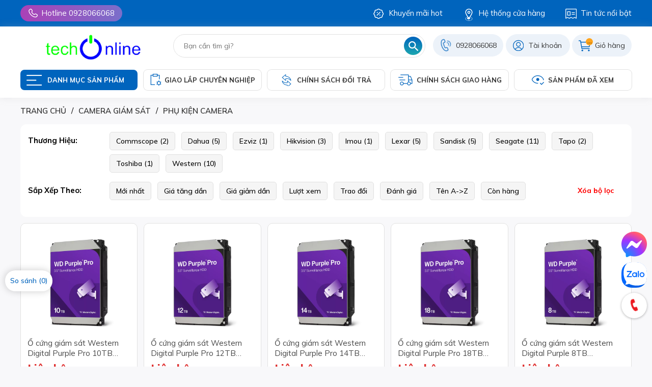

--- FILE ---
content_type: text/html; charset=UTF-8
request_url: https://techonline.vn/phu-kien-camera
body_size: 20717
content:
<!doctype html>
<html lang="vi">
<head>  
  <!-- Google Tag Manager -->
<script>(function(w,d,s,l,i){w[l]=w[l]||[];w[l].push({'gtm.start':
new Date().getTime(),event:'gtm.js'});var f=d.getElementsByTagName(s)[0],
j=d.createElement(s),dl=l!='dataLayer'?'&l='+l:'';j.async=true;j.src=
'https://www.googletagmanager.com/gtm.js?id='+i+dl;f.parentNode.insertBefore(j,f);
})(window,document,'script','dataLayer','GTM-MQL4CLH');</script>
<!-- End Google Tag Manager -->
    
    
    

    <title>Phụ kiện camera</title>
    <meta charset="utf-8" />
    <meta http-equiv="X-UA-Compatible" content="IE=edge,chrome=1" />
    <meta name="viewport" content="width=device-width, initial-scale=1.0">
    <meta name="robots" content="index,follow">
    <meta name="description" content=""/>  
    <meta name="keywords" content="Phụ kiện camera"/>
    <meta name="resource-type" content="document" />

    <meta property="fb:app_id"      content="" prefix="fb: https://ogp.me/ns/fb#"> 
    <meta property="og:type"        content="website">
    <meta property="og:title"       content="Phụ kiện camera" />
    <meta property="og:description" content="" />
    <meta property="og:url"         content="https://techonline.vn/phu-kien-camera" />
    <meta property="og:image:alt"   content="Phụ kiện camera" />
  
    
    <meta property="og:image" content="https://techonline.vn/static/assets/default/images/logo.png" />
    

    
    <link rel="canonical" href="https://techonline.vn/phu-kien-camera" >
    

    <link rel="shortcut icon" href="https://techonline.vn/static/assets/default/images/favicon.png" type="image/x-icon" />
    <link rel="preconnect" href="https://fonts.googleapis.com">
    <link rel="preconnect" href="https://fonts.gstatic.com" crossorigin>
    
    <link rel="stylesheet" href="https://techonline.vn/static/assets/default/script/library.css?17012026194643" />
    <link rel="stylesheet" href="https://techonline.vn/static/assets/default/script/pc_style.css?17012026194643" />
  
    
  <!-- Google tag (gtag.js) -->
<script async src="https://www.googletagmanager.com/gtag/js?id=AW-941316826">
</script>
<script>
  window.dataLayer = window.dataLayer || [];
  function gtag(){dataLayer.push(arguments);}
  gtag('js', new Date());

  gtag('config', 'AW-941316826');
</script>
  
</head>
<body >

<!-- Google Tag Manager (noscript) -->
<noscript><iframe src="https://www.googletagmanager.com/ns.html?id=GTM-MQL4CLH"
height="0" width="0" style="display:none;visibility:hidden"></iframe></noscript>
<!-- End Google Tag Manager (noscript) -->

     
    <div class="global-header-top">
    <div class="container d-flex align-items-center justify-content-between position-relative">
        <a href="tel:0972030468" class="item-left">
            <i class="icons icon-phone"></i>
            <span>Hotline 0928066068</span>
        </a>

        <div class="item-right">
            <a href="/san-pham-hot" class="item">
                <i class="icons icon-hot"></i>
                <span>Khuyến mãi hot</span>
            </a>

            <div class="box-store-list">
                <a href="javascript:void(0)" class="item">
                    <i class="icons icon-map position-relative">
                      	<span class="pulse"></span>	
                  	</i>
                    <span>Hệ thống cửa hàng</span>
                </a>

                <div class="global-store-list-holder">
    <div class="store-item">
        <p class="store-title">
            <span class="number">01</span>
            <span>Tech online - Hà Nội</span>
        </p>

        <a href="https://maps.app.goo.gl/51DnPs55zfsxmXnk7" target="_blank" rel="nofollow"><b>VPGD:</b> Số 701 Giải Phóng, Giáp Bát, Hoàng Mai, Hà Nội</a>
        <a href="tel:0928.066.068"><b>Số điện thoại:</b> 0928.066.068</a>
        <a href="mailTo:kinhdoanh.techonline@gmail.com"><b>Email:</b> kinhdoanh.techonline@gmail.com</a>
    </div>

    <div class="store-item">
        <p class="store-title">
            <span class="number">02</span>
            <span>Tech online - Hồ Chí Minh</span>
        </p>

        <a href="https://maps.app.goo.gl/mupevbA6UXZNkkvXA" target="_blank" rel="nofollow"><b>VPGD:</b>Số 64 Tân Sơn, Phường 15, Tân Bình, Hồ Chí Minh</a>
        <a href="tel:0928.066.068"><b>Hotline:</b> 0928.066.068</a>
        <a href="mailTo:kinhdoanh.techonline@gmail.com"><b>Email:</b> kinhdoanh.techonline@gmail.com</a>
    </div>
  
  	<div class="store-item">
        <p class="store-title">
            <span class="number">03</span>
            <span> Tech Online - Đà Nẵng </span>
        </p>

        <a href="https://maps.app.goo.gl/y6V8W1651P7i3u1d7" target="_blank" rel="nofollow"><b>VPGD:</b>Số 05/07 Đa Mặn Đông 4, Khuê Mỹ, Ngũ Hành Sơn, Đà Nẵng</a>
        <a href="tel:0928066068"><b>Hotline:</b> 0928.066.068</a>
        <a href="mailTo:kinhdoanh.techonline@gmail.com"><b>Email:</b> kinhdoanh.techonline@gmail.com</a>
    </div>
</div>
            </div>

            <a href="/tin-tuc" class="item">
                <i class="icons icon-new"></i>
                <span>Tin tức nổi bật</span>
            </a>
        </div>
    </div>
</div>

<div class="global-header-main ">
    <div class="container d-flex flex-wrap">
        <a href="/" class="header-logo">
            <img src="/media/banner/logo_logo (1).png" alt="Tech Online" width="1" height="1"/>
        </a>

        <div class="header-search-group">
            <form method="get" action="/tim" name="search">                
                <input type="text" id="js-global-search" name="q" placeholder="Bạn cần tìm gì?" value="" autocomplete="off">
                <button type="submit" class="icon-search"></button>
            </form>

            <div class="autocomplete-suggestions" id="js-search-holder" style="display: none;"><!-- search data --></div>                
        </div>

        <div class="header-right-group">
            <a href="tel:0972030468" class="item">
                <i class="icons icon-phone"></i>
                <span class="item-text">0928066068</span>
            </a>

            <div class="item">
                <i class="icons icon-user"></i>
                <div class="item-text">                    
                    <a href="/taikhoan" title="Tài khoản của bạn">Tài khoản</a>
                </div>

                
            </div>

            <a href="/cart" class="item">
                <i class="icons icon-cart">
                    <span class="js-cart-count cart-count">0</span>
                </i>
                <span class="item-text">Giỏ hàng</span>
            </a>
        </div>

        <div class="header-menu-container">
            <p class="group-title">DANH MỤC SẢN PHẨM</p>

            <div class="global-menu-container">
                
                <div class="cat-item">
                    <a href="/camera-giam-sat" class="cat-1 has-child">
                        <i class="lazy cat-thumb" data-bg="url(/media/category/cat_icon_1_1695278517.png)"></i>
                        <span class="cat-title">Camera giám sát</span>
                    </a>
                    
                    
                    <div class="sub-menu">
                        
                        <div class="sub-item">
                            <a href="/camera-wifi-imou" class="cat-2" style="color: #CE000C">Camera Wifi Imou</a>
                
                            
                            <a href="/camera-imou-trong-nha">Camera Imou trong nhà</a>
                            
                            <a href="/camera-imou-ngoai-troi">Camera Imou ngoài trời</a>
                            
                            <a href="/bo-kit-camera-imou">Bộ KIT camera Imou</a>
                            
                            <a href="/dau-ghi-hinh-imou">Đầu ghi hình Imou</a>
                            
                        </div>
                        
                        <div class="sub-item">
                            <a href="/camera-wifi-ezivz" class="cat-2" style="color: #CE000C">Camera Wifi Ezviz</a>
                
                            
                            <a href="/camera-wifi-ezviz-ngoai-troi">Camera Wifi Ezviz ngoài trời</a>
                            
                            <a href="/camera-wifi-ezivz-trong-nha">Camera Wifi Ezviz trong nhà</a>
                            
                            <a href="/camera-pin-sac-ezviz">Camera Pin sạc Ezviz</a>
                            
                            <a href="/dau-ghi-hinh-ezviz">Đầu ghi hình Ezviz</a>
                            
                        </div>
                        
                        <div class="sub-item">
                            <a href="/camera-dahua" class="cat-2" style="color: #CE000C">Camera Dahua</a>
                
                            
                            <a href="/camera-wifi-dahua">Camera Wifi Dahua</a>
                            
                            <a href="/camera-ip-dahua">Camera IP Dahua</a>
                            
                            <a href="/camera-hdcvi-dahua">Camera HDCVI Dahua</a>
                            
                            <a href="/camera-ptz-dahua">Camera PTZ Dahua</a>
                            
                            <a href="/dau-ghi-hinh-dahua">Đầu ghi hình Dahua</a>
                            
                            <a href="/phu-kien-dahua">Phụ kiện Dahua</a>
                            
                        </div>
                        
                        <div class="sub-item">
                            <a href="/camera-hikvision" class="cat-2" style="color: #CE000C">Camera Hikvision</a>
                
                            
                            <a href="/camera-wifi-hikvision">Camera Wifi Hikvision</a>
                            
                            <a href="/camera-ip-hikvision">Camera IP Hikvision</a>
                            
                            <a href="/camera-hdtvi-hikvision">Camera HDTVI Hikvision</a>
                            
                            <a href="/camera-ptz-hikvision">Camera PTZ Hikvision</a>
                            
                            <a href="/dau-ghi-hinh-hikvision">Đầu ghi hình Hikvision</a>
                            
                            <a href="/phu-kien-hikvision">Phụ kiện Hikvision</a>
                            
                        </div>
                        
                        <div class="sub-item">
                            <a href="/camera-tapo-tp-link" class="cat-2" style="color: #CE000C">Camera Tapo - TP-Link</a>
                
                            
                            <a href="/camera-tapo-trong-nha">Camera Tapo Trong Nhà</a>
                            
                            <a href="/camera-tapo-ngoai-troi">Camera Tapo ngoài trời</a>
                            
                            <a href="/dau-ghi-hinh-tp-link">Đầu ghi hình TP-Link</a>
                            
                        </div>
                        
                        <div class="sub-item">
                            <a href="/camera-tron-bo" class="cat-2" style="color: #CE000C">Camera trọn bộ</a>
                
                            
                            <a href="/tron-bo-2-camera">Trọn bộ 2 camera</a>
                            
                            <a href="/tron-bo-3-camera">Trọn bộ 3 camera</a>
                            
                            <a href="/tron-bo-4-camera">Trọn bộ 4 camera</a>
                            
                            <a href="/trong-bo-5-camera">Trọn bộ 5 camera</a>
                            
                            <a href="/tron-bo-6-camera">Trọn bộ 6 camera</a>
                            
                            <a href="/tron-bo-7-camera">Trọn bộ 7 camera</a>
                            
                            <a href="/tron-bo-8-camera">Trọn bộ 8 camera</a>
                            
                        </div>
                        
                        <div class="sub-item">
                            <a href="/phu-kien-camera" class="cat-2" style="color: #CE000C">Phụ kiện camera</a>
                
                            
                            <a href="/o-cung-luu-tru-camera">Ổ cứng lưu trữ camera</a>
                            
                            <a href="/the-nho-luu-tru-camera">Thẻ nhớ lưu trữ camera</a>
                            
                            <a href="/nguon-camera">Nguồn camera</a>
                            
                            <a href="/ban-dieu-khien-camera-ptz">Bàn điều khiển camera PTZ</a>
                            
                            <a href="/phu-kien-camera-khac">Phụ kiện camera khác</a>
                            
                        </div>
                        
                        <div class="sub-item">
                            <a href="/camera-4g" class="cat-2" style="color: #CE000C">Camera 4G</a>
                
                            
                        </div>
                        
                        <div class="sub-item">
                            <a href="/camera-nang-luong-mat-troi" class="cat-2" style="color: #CE000C">Camera năng lượng mặt trời</a>
                
                            
                        </div>
                        
                        <div class="sub-item">
                            <a href="/camera-hanh-trinh" class="cat-2" style="color: #CE000C">Camera hành trình</a>
                
                            
                        </div>
                        
                    </div>
                    
                </div>
                
                <div class="cat-item">
                    <a href="/thiet-bi-mang" class="cat-1 has-child">
                        <i class="lazy cat-thumb" data-bg="url(/media/category/cat_icon_2_1695278567.png)"></i>
                        <span class="cat-title">Thiết bị mạng</span>
                    </a>
                    
                    
                    <div class="sub-menu">
                        
                        <div class="sub-item">
                            <a href="/thiet-bi-mang-theo-hang" class="cat-2" style="color: #CE000C">Thiết bị mạng theo hãng</a>
                
                            
                            <a href="/thiet-bi-mang-huawei">Thiết bị mạng Huawei</a>
                            
                            <a href="/thiet-bi-mang-tp-link">Thiết bị mạng TP-Link</a>
                            
                            <a href="/thiet-bi-mang-ruijie">Thiết bị mạng Ruijie</a>
                            
                            <a href="/thiet-bi-mang-unifi">Thiết bị mạng Unifi</a>
                            
                            <a href="/thiet-bi-mang-grandstream">Thiết bị mạng Grandstream</a>
                            
                            <a href="/thiet-bi-mang-aruba">Thiết bị mạng Aruba</a>
                            
                            <a href="/thiet-bi-mang-mikrotik">Thiết bị mạng Mikrotik</a>
                            
                            <a href="/thiet-bi-mang-hikvision">Thiết bị mạng Hikvision</a>
                            
                            <a href="/thiet-bi-mang-engenius">Thiết bị mạng Engenius</a>
                            
                        </div>
                        
                        <div class="sub-item">
                            <a href="/bo-phat-wifi" class="cat-2" style="color: #CE000C">Bộ phát wifi</a>
                
                            
                            <a href="/bo-phat-wifi-dan-dung">Bộ phát Wifi dân dụng</a>
                            
                            <a href="/bo-thu-phat-wifi-point-to-point">Bộ thu phát wifi Point to Point</a>
                            
                            <a href="/bo-phat-wi-fi-ngoai-troi">Bộ phát Wi-Fi ngoài trời</a>
                            
                            <a href="/bo-phat-wi-fi-chuyen-dung">Bộ phát Wi-Fi chuyên dụng</a>
                            
                            <a href="/giai-phap-mang-van-phong">Giải pháp mạng văn phòng</a>
                            
                            <a href="/giai-phap-mang-doanh-nghiep">Giải pháp mạng doanh nghiệp</a>
                            
                        </div>
                        
                        <div class="sub-item">
                            <a href="/router-can-bang-tai" class="cat-2" style="color: #CE000C">Router – Modem</a>
                
                            
                            <a href="/router-wi-fi-7">Router Wi-Fi 7</a>
                            
                            <a href="/router-wi-fi-6">Router Wi-Fi 6</a>
                            
                            <a href="/router-wi-fi-5">Router Wi-Fi 5</a>
                            
                            <a href="/router-wi-fi-4">Router Wi-Fi 4</a>
                            
                            <a href="/router-5g4g">Router 5G/4G</a>
                            
                            <a href="/router-gaming">Router Gaming</a>
                            
                            <a href="/router-modem">Router / Modem</a>
                            
                        </div>
                        
                        <div class="sub-item">
                            <a href="/phu-kien-wifi" class="cat-2" style="color: #CE000C">Phụ kiện mạng</a>
                
                            
                            <a href="/usb-c-hub-converter">USB-C Hub & Converter</a>
                            
                            <a href="/usb-a-hub-converter">USB-A Hub & Converter</a>
                            
                            <a href="/thiet-bi-giai-tri">Thiết Bị Giải Trí</a>
                            
                            <a href="/cap-mang">Cáp mạng</a>
                            
                        </div>
                        
                        <div class="sub-item">
                            <a href="/mesh-wi-fi" class="cat-2" style="color: #CE000C">Mesh Wi-Fi</a>
                
                            
                            <a href="/wi-fi-7-mesh">Wi-Fi 7 Mesh</a>
                            
                            <a href="/wi-fi-6-mesh">Wi-Fi 6 Mesh</a>
                            
                            <a href="/wi-fi-5-mesh">Wi-Fi 5 Mesh</a>
                            
                        </div>
                        
                        <div class="sub-item">
                            <a href="/quan-ly-ap" class="cat-2" style="color: #CE000C">Quán lý AP</a>
                
                            
                        </div>
                        
                        <div class="sub-item">
                            <a href="/gateway" class="cat-2" style="color: #CE000C">Gateway</a>
                
                            
                            <a href="/router-modem-dsl">Router & Modem DSL</a>
                            
                        </div>
                        
                        <div class="sub-item">
                            <a href="/bo-kich-song-wifi" class="cat-2" style="color: #CE000C">Bộ kích sóng wifi</a>
                
                            
                            <a href="/bo-mo-rong-song-wifi">Bộ Mở Rộng Sóng WiFi</a>
                            
                            <a href="/bo-chuyen-doi-mang-qua-day-dien">Bộ Chuyển Đổi Mạng Qua Dây Điện</a>
                            
                        </div>
                        
                        <div class="sub-item">
                            <a href="/wi-fi-di-dong" class="cat-2" style="color: #CE000C">Wi-Fi Di Động</a>
                
                            
                            <a href="/wifi-3g-di-dong">Wifi 3G dị động</a>
                            
                            <a href="/wifi-4g-di-dong">Wifi 4G di động</a>
                            
                            <a href="/wifi-5g-di-dong">Wifi 5G di động</a>
                            
                        </div>
                        
                        <div class="sub-item">
                            <a href="/switch-bo-chuyen-mach-1" class="cat-2" style="color: #CE000C">Switch – Bộ chuyển mạch</a>
                
                            
                            <a href="/switch-mang-poe">Switch mạng POE</a>
                            
                            <a href="/switch-cong-quang">Switch cổng Quang</a>
                            
                            <a href="/switch-smart-quan-ly">Switch có quản lý</a>
                            
                            <a href="/switch-khong-quan-ly">Switch không quản lý</a>
                            
                        </div>
                        
                        <div class="sub-item">
                            <a href="/modul-mang" class="cat-2" style="color: #CE000C">Module mạng</a>
                
                            
                        </div>
                        
                    </div>
                    
                </div>
                
                <div class="cat-item">
                    <a href="/khoa-cua-van-tay" class="cat-1 has-child">
                        <i class="lazy cat-thumb" data-bg="url(/media/category/cat_icon_3_1695278590.png)"></i>
                        <span class="cat-title">Khoá cửa vân tay</span>
                    </a>
                    
                    
                    <div class="sub-menu">
                        
                        <div class="sub-item">
                            <a href="/khoa-cua-van-tay-ezviz" class="cat-2" style="color: #CE000C">Khóa cửa Ezviz</a>
                
                            
                            <a href="/khoa-cua-go">Khóa cửa gỗ Ezviz</a>
                            
                            <a href="/khoa-cua-nhom-xingfa-ezviz">Khóa cửa nhôm - Xingfa Ezviz</a>
                            
                        </div>
                        
                        <div class="sub-item">
                            <a href="/khoa-van-tay-bosch" class="cat-2" style="color: #CE000C">Khóa vân tay Bosch</a>
                
                            
                            <a href="/khoa-van-tay-cua-go">Khóa cửa gỗ Bosch</a>
                            
                        </div>
                        
                        <div class="sub-item">
                            <a href="/khoa-cua-van-tay-hafele" class="cat-2" style="color: #CE000C">Khóa cửa Hafele</a>
                
                            
                            <a href="/khoa-cua-go-1">Khóa cửa gỗ Hafele</a>
                            
                            <a href="/khoa-cua-nhom-xingfa-hafele">Khóa cửa nhôm - Xingfa Hafele</a>
                            
                        </div>
                        
                        <div class="sub-item">
                            <a href="/khoa-van-tay-philips" class="cat-2" style="color: #CE000C">Khóa cửa Philips</a>
                
                            
                            <a href="/khoa-cua-go-philips">Khóa cửa gỗ Philips</a>
                            
                            <a href="/khoa-cua-nhom-xingfa-philips">Khóa cửa nhôm - Xingfa Philips</a>
                            
                            <a href="/khoa-cua-kinh-cuong-luc-philips">Khóa cửa kính cường lực Philips</a>
                            
                        </div>
                        
                        <div class="sub-item">
                            <a href="/khoa-cua-van-tay-kaadas" class="cat-2" style="color: #CE000C">Khóa cửa Kaadas</a>
                
                            
                            <a href="/khoa-cua-go-kaadas">Khóa cửa gỗ Kaadas</a>
                            
                            <a href="/khoa-cua-nhom-xingfa-kaadas">Khóa cửa nhôm - Xingfa Kaadas</a>
                            
                            <a href="/khoa-cua-dai-sanh-tan-co-dien-kaadas">Khóa cửa đại sảnh Tân cổ điển Kaadas</a>
                            
                            <a href="/khoa-cua-kinh-cuong-luc-kaadas">Khóa cửa kính cường lực Kaadas</a>
                            
                        </div>
                        
                        <div class="sub-item">
                            <a href="/khoa-cua-van-tay-hyundai" class="cat-2" style="color: #CE000C">Khóa cửa Hyundai</a>
                
                            
                            <a href="/khoa-cua-go-hyundai">Khóa cửa gỗ Hyundai</a>
                            
                            <a href="/khoa-cua-nhom-xingfa-hyundai">Khóa cửa nhôm - Xingfa Hyundai</a>
                            
                            <a href="/khoa-cua-sat-huyndai">Khóa cửa sắt Huyndai</a>
                            
                            <a href="/khoa-cua-dai-sanh-tan-co-dien-hyundai">Khóa cửa đại sảnh Tân cổ điển</a>
                            
                            <a href="/khoa-cua-khach-san-hyundai">Khóa cửa khách sạn Hyundai</a>
                            
                            <a href="/khoa-cua-cong-hyundai">Khóa cửa cổng Hyundai</a>
                            
                        </div>
                        
                        <div class="sub-item">
                            <a href="/khoa-cua-van-tay-kawa" class="cat-2" style="color: #CE000C">Khóa cửa Kawa</a>
                
                            
                            <a href="/khoa-cua-go-kawa">Khóa cửa gỗ Kawa</a>
                            
                            <a href="/khoa-cua-nhom-xingfa-kawa">Khóa cửa nhôm - Xingfa Kawa</a>
                            
                            <a href="/khoa-cua-sat-kawa">Khóa cửa sắt Kawa</a>
                            
                            <a href="/khoa-cua-kinh-cuong-luc">Khóa cửa kính cường lực Kawa</a>
                            
                            <a href="/khoa-cua-khach-san">Khóa cửa khách sạn Kawa</a>
                            
                        </div>
                        
                        <div class="sub-item">
                            <a href="/khoa-cua-van-tay-kassler" class="cat-2" style="color: #CE000C">Khóa cửa Kassler</a>
                
                            
                            <a href="/khoa-cua-go-kassler">Khóa cửa gỗ Kassler</a>
                            
                            <a href="/khoa-cua-nhom-xingfa">Khóa cửa nhôm - Xingfa Kassler</a>
                            
                            <a href="/khoa-cua-sat">Khóa cửa sắt Kassler</a>
                            
                            <a href="/khoa-cua-kinh-cuong-luc-kassler">Khóa cửa kính cường lực Kassler</a>
                            
                            <a href="/khoa-cua-dai-sanh-tan-co-dien">Khóa cửa đại sảnh Tân cổ điển Kassler</a>
                            
                            <a href="/khoa-cua-khach-san-kassler">Khóa cửa khách sạn Kassler</a>
                            
                            <a href="/khoa-cua-cong-kassler">Khóa cửa cổng Kassler</a>
                            
                        </div>
                        
                        <div class="sub-item">
                            <a href="/khoa-cua-van-tay-solity" class="cat-2" style="color: #CE000C">Khóa cửa Solity</a>
                
                            
                            <a href="/khoa-cua-go-solity">Khóa cửa gỗ Solity</a>
                            
                            <a href="/khoa-cua-sat-solity">Khóa cửa sắt Solity</a>
                            
                            <a href="/khoa-cua-kinh-cuong-luc-sotify">Khóa cửa kính cường lực Sotify</a>
                            
                        </div>
                        
                        <div class="sub-item">
                            <a href="/khoa-cua-van-tay-hubert" class="cat-2" style="color: #CE000C">Khóa cửa Hubert</a>
                
                            
                            <a href="/khoa-cua-go-hubert">Khóa cửa gỗ</a>
                            
                            <a href="/khoa-cua-nhom-xingfa-hubert">Khóa cửa nhôm - Xingfa Hubert</a>
                            
                            <a href="/khoa-cua-sat-hubert">Khóa cửa sắt Hubert</a>
                            
                            <a href="/khoa-cua-kinh-hubert">Khóa cửa kính Hubert</a>
                            
                            <a href="/khoa-cua-dai-sanh-tan-co-dien-hubert">Khóa cửa đại sảnh Tân cổ điển Hubert</a>
                            
                            <a href="/khoa-khach-san-hubert">Khóa khách sạn Hubert</a>
                            
                            <a href="/khoa-cua-cong-hubert">Khóa cửa cổng Hubert</a>
                            
                        </div>
                        
                        <div class="sub-item">
                            <a href="/khoa-van-tay-kitos" class="cat-2" style="color: #CE000C">Khóa vân tay Kitos</a>
                
                            
                            <a href="/khoa-cua-go-kitos">Khóa cửa gỗ Kitos</a>
                            
                            <a href="/khoa-cua-nhom-kitos">Khóa cửa nhôm Kitos</a>
                            
                            <a href="/khoa-cua-cuong-luc-kitos">Khóa cửa cường lực Kitos</a>
                            
                            <a href="/khoa-dai-sanh-kitos">Khóa đại sảnh Kitos</a>
                            
                            <a href="/khoa-cua-cong-kitos">Khóa cửa cổng Kitos</a>
                            
                        </div>
                        
                        <div class="sub-item">
                            <a href="/phu-kien-khoa-van-tay" class="cat-2" style="color: #CE000C">Phụ kiện khóa vân tay</a>
                
                            
                            <a href="/phu-kien-khac">Phụ kiện khác</a>
                            
                        </div>
                        
                        <div class="sub-item">
                            <a href="/khoa-van-tay-theo-loai-cua" class="cat-2" style="color: #CE000C">Khóa vân tay theo loại cửa</a>
                
                            
                            <a href="/khoa-van-tay-cua-go-1">Khóa cửa gỗ</a>
                            
                            <a href="/khoa-van-tay-cua-sat">Khóa cửa sắt</a>
                            
                            <a href="/khoa-van-tay-cua-nhom-xingfa">Khóa cửa nhôm - Xingfa</a>
                            
                            <a href="/khoa-van-tay-cua-kinh-cuong-luc">Khóa cửa kính cường lực</a>
                            
                            <a href="/khoa-dai-sanh">Khóa đại sảnh</a>
                            
                            <a href="/khoa-the-tu-khach-san">Khóa thẻ từ khách sạn</a>
                            
                        </div>
                        
                        <div class="sub-item">
                            <a href="/khoa-cua-yale" class="cat-2" style="color: #CE000C">Khóa cửa Yale</a>
                
                            
                        </div>
                        
                    </div>
                    
                </div>
                
                <div class="cat-item">
                    <a href="/nha-thong-minh" class="cat-1 has-child">
                        <i class="lazy cat-thumb" data-bg="url(/media/category/cat_icon_4_1695278609.png)"></i>
                        <span class="cat-title">Nhà thông minh</span>
                    </a>
                    
                    
                    <div class="sub-menu">
                        
                        <div class="sub-item">
                            <a href="/nha-thong-minh-theo-hang" class="cat-2" style="color: #CE000C">Nhà thông minh theo hãng</a>
                
                            
                            <a href="/nha-thong-minh-hunonic">Nhà thông minh Hunonic</a>
                            
                            <a href="/nha-thong-minh-lumi">Nhà thông minh Lumi</a>
                            
                            <a href="/nha-thong-minh-philips">Nhà thông minh Philips</a>
                            
                        </div>
                        
                        <div class="sub-item">
                            <a href="/chuong-cua" class="cat-2" style="color: #CE000C">Chuông cửa</a>
                
                            
                            <a href="/chuong-hinh-panasonic">Chuông hình Panasonic</a>
                            
                            <a href="/chuong-cua-co-hinh-dahua">Chuông cửa có hình Dahua</a>
                            
                            <a href="/chuong-cua-co-hinh-hikvision">Chuông cửa có hình Hikvision</a>
                            
                            <a href="/chuong-cua-co-hinh-ezviz">Chuông cửa có hình Ezviz</a>
                            
                            <a href="/chuong-cua-co-hinh-akuvox">Chuống cửa có hình Akuvox</a>
                            
                        </div>
                        
                        <div class="sub-item">
                            <a href="/nha-thong-minh-theo-tinh-nang" class="cat-2" style="color: #CE000C">Nhà thông minh theo tính năng</a>
                
                            
                            <a href="/cam-bien-chuyen-dong-cam-bien-anh-sang">Cảm biến thông minh</a>
                            
                            <a href="/cong-tac-cam-ung">Công tắc thông minh</a>
                            
                            <a href="/o-cam-thong-minh">Ổ cắm thông minh</a>
                            
                            <a href="/thiet-bi-hen-gio">Thiết bị hẹn giờ</a>
                            
                            <a href="/bong-den-thong-minh">Bóng đèn thông minh</a>
                            
                            <a href="/bo-dieu-khien-trung-tam">Bộ điều khiển trung tâm</a>
                            
                            <a href="/aptomat-thong-minh">Aptomat thông minh</a>
                            
                        </div>
                        
                        <div class="sub-item">
                            <a href="/robot-hut-bui-thong-minh" class="cat-2" style="color: #CE000C">Robot hút bụi thông minh</a>
                
                            
                            <a href="/robot-hut-bui-tp-link">Robot hút bụi TP-Link</a>
                            
                            <a href="/robot-hut-bui-xiaomi">Robot hút bụi Xiaomi</a>
                            
                        </div>
                        
                        <div class="sub-item">
                            <a href="/may-loc-khong-khi" class="cat-2" style="color: #CE000C">Máy lọc không khí</a>
                
                            
                            <a href="/may-loc-khong-khi-xiaomi">Máy lọc không khí Xiaomi</a>
                            
                        </div>
                        
                        <div class="sub-item">
                            <a href="/gian-phoi-ket-sat-thong-minh" class="cat-2" style="color: #CE000C">Giàn phơi thông minh</a>
                
                            
                        </div>
                        
                        <div class="sub-item">
                            <a href="/ket-sat-thong-minh" class="cat-2" style="color: #CE000C">Két sắt thông minh</a>
                
                            
                        </div>
                        
                        <div class="sub-item">
                            <a href="/thiet-bi-nang-luong-mat-troi" class="cat-2" style="color: #CE000C">Thiết bị năng lượng mặt trời</a>
                
                            
                            <a href="/den-nang-luong-mat-troi">Đèn năng lượng mặt trời</a>
                            
                            <a href="/quat-nang-luong-mat-troi">Quạt năng lượng mặt trời</a>
                            
                        </div>
                        
                    </div>
                    
                </div>
                
                <div class="cat-item">
                    <a href="/cham-cong-kiem-soat-cua" class="cat-1 has-child">
                        <i class="lazy cat-thumb" data-bg="url(/media/category/cat_icon_5_1695278634.png)"></i>
                        <span class="cat-title">Chấm công - Kiểm soát cửa</span>
                    </a>
                    
                    
                    <div class="sub-menu">
                        
                        <div class="sub-item">
                            <a href="/may-cham-cong" class="cat-2" style="color: #CE000C">Máy chấm công</a>
                
                            
                            <a href="/may-cham-cong-van-tay">Máy chấm công vân tay</a>
                            
                            <a href="/may-cham-cong-khuon-mat">Máy chấm công khuôn mặt</a>
                            
                            <a href="/may-cham-cong-the-tu">Máy chấm công thẻ từ</a>
                            
                            <a href="/phu-kien-may-cham-cong">Phụ kiện máy chấm công</a>
                            
                        </div>
                        
                        <div class="sub-item">
                            <a href="/thiet-bi-kiem-soat-cua" class="cat-2" style="color: #CE000C">Thiết bị kiểm soát cửa</a>
                
                            
                            <a href="/kiem-soat-cua-van-tay">Kiểm soát cửa vân tay</a>
                            
                            <a href="/kiem-soat-cua-bang-the">Kiểm soát cửa bằng thẻ</a>
                            
                            <a href="/kiem-soat-cua-bang-khuon-mat">Kiểm soát cửa bằng khuôn mặt</a>
                            
                            <a href="/bo-dieu-khien-trung-tam-kiem-soat-cua">Bộ điều khiển trung tâm kiểm soát cửa</a>
                            
                            <a href="/phu-kien-kiem-soat-cua">Phụ kiện kiểm soát cửa</a>
                            
                        </div>
                        
                        <div class="sub-item">
                            <a href="/thiet-bi-kiem-soat-cong" class="cat-2" style="color: #CE000C">Thiết bị kiểm soát cổng</a>
                
                            
                            <a href="/barrier-tu-dong">Barrier tự động</a>
                            
                            <a href="/tripod-barrier">Tripod barrier</a>
                            
                            <a href="/flap-barrier">Flap barrier</a>
                            
                            <a href="/swing-barrier">Swing barrier</a>
                            
                        </div>
                        
                        <div class="sub-item">
                            <a href="/access-control" class="cat-2" style="color: #CE000C">Access control</a>
                
                            
                        </div>
                        
                    </div>
                    
                </div>
                
                <div class="cat-item">
                    <a href="/thiet-bi-luu-tru" class="cat-1 has-child">
                        <i class="lazy cat-thumb" data-bg="url(/media/category/cat_icon_6_1695278659.png)"></i>
                        <span class="cat-title">Thiết bị lưu trữ</span>
                    </a>
                    
                    
                    <div class="sub-menu">
                        
                        <div class="sub-item">
                            <a href="/o-cung" class="cat-2" style="color: #CE000C">Ổ cứng</a>
                
                            
                            <a href="/o-cung-western">Ổ cứng Western</a>
                            
                            <a href="/o-cung-toshiba">Ổ cứng Toshiba</a>
                            
                            <a href="/o-cung-seagate">Ổ cứng Seagate</a>
                            
                            <a href="/o-cung-hikvision">Ổ cứng Hikvision</a>
                            
                        </div>
                        
                        <div class="sub-item">
                            <a href="/the-nho" class="cat-2" style="color: #CE000C">Thẻ nhớ</a>
                
                            
                            <a href="/the-nho-sandisk">Thẻ nhớ Sandisk</a>
                            
                            <a href="/the-nho-dahua">Thẻ nhớ Dahua</a>
                            
                            <a href="/the-nho-imou">Thẻ nhớ Imou</a>
                            
                            <a href="/the-nho-hikvision">Thẻ nhớ Hikvision</a>
                            
                            <a href="/the-nho-lexar">Thẻ nhớ Lexar</a>
                            
                        </div>
                        
                        <div class="sub-item">
                            <a href="/o-ssd" class="cat-2" style="color: #CE000C">Ổ SSD</a>
                
                            
                        </div>
                        
                    </div>
                    
                </div>
                
                <div class="cat-item">
                    <a href="/am-thanh" class="cat-1 has-child">
                        <i class="lazy cat-thumb" data-bg="url(/media/category/cat_icon_7_1695278681.png)"></i>
                        <span class="cat-title">Âm thanh</span>
                    </a>
                    
                    
                    <div class="sub-menu">
                        
                        <div class="sub-item">
                            <a href="/am-thanh-thong-bao" class="cat-2" style="color: #CE000C">Âm thanh thông báo</a>
                
                            
                            <a href="/am-thanh-thong-bao-toa">Âm thanh thông báo TOA</a>
                            
                            <a href="/am-thanh-thong-bao-bosch">Âm thanh thông báo Bosch</a>
                            
                            <a href="/am-thanh-thong-bao-itc">Âm thanh thông báo ITC</a>
                            
                            <a href="/am-thanh-thong-bao-hikvision">Âm thanh thông báo Hikvision</a>
                            
                        </div>
                        
                        <div class="sub-item">
                            <a href="/he-thong-am-thanh-pa" class="cat-2" style="color: #CE000C">Hệ thống âm thanh PA</a>
                
                            
                            <a href="/loa-array">Loa Array</a>
                            
                            <a href="/loa-cam-tay-megaphone">Loa cầm tay MegaPhone</a>
                            
                            <a href="/loa-hop">Loa hộp</a>
                            
                            <a href="/loa-cot">Loa cột</a>
                            
                            <a href="/loa-gan-tran">Loa gắn trần</a>
                            
                            <a href="/loa-nen">Loa nén</a>
                            
                            <a href="/loa-san-vuon">Loa sân vườn</a>
                            
                            <a href="/micro-thong-bao-pa">Micro thông báo PA</a>
                            
                            <a href="/am-ly-phan-vung">Âm ly phân vùng</a>
                            
                            <a href="/am-ly-pa-cuc-day-cong-suat">Âm ly PA + Cục đẩy công suất</a>
                            
                            <a href="/thiet-bi-he-thong-pa-thong-bao">Thiết bị hệ thống PA thông báo</a>
                            
                        </div>
                        
                        <div class="sub-item">
                            <a href="/loa-keo" class="cat-2" style="color: #CE000C">Loa kéo</a>
                
                            
                        </div>
                        
                    </div>
                    
                </div>
                
                <div class="cat-item">
                    <a href="/thiet-bi-bao-dong-bao-chay" class="cat-1 has-child">
                        <i class="lazy cat-thumb" data-bg="url(/media/category/cat_icon_8_1695278702.png)"></i>
                        <span class="cat-title">Thiết bị báo động- báo cháy</span>
                    </a>
                    
                    
                    <div class="sub-menu">
                        
                        <div class="sub-item">
                            <a href="/he-thong-bao-dong" class="cat-2" style="color: #CE000C">Hệ thống báo động</a>
                
                            
                            <a href="/bo-kit-bao-dong-khong-day">Bộ KIT báo động không dây</a>
                            
                            <a href="/bo-kit-bao-dong-co-day">Bộ KIT báo động có dây</a>
                            
                            <a href="/tu-bao-dong-khong-day-1">Tủ báo động</a>
                            
                            <a href="/cam-bien-bao-dong">Cảm biến báo động</a>
                            
                            <a href="/phu-kien-bao-dong">Phụ kiện báo động</a>
                            
                        </div>
                        
                        <div class="sub-item">
                            <a href="/thiet-bi-bao-chay" class="cat-2" style="color: #CE000C">Thiết bị báo cháy</a>
                
                            
                        </div>
                        
                    </div>
                    
                </div>
                
                <div class="cat-item">
                    <a href="/tivi-man-hinh-may-tinh" class="cat-1 has-child">
                        <i class="lazy cat-thumb" data-bg="url(/media/category/cat_icon_292_1752136547.png)"></i>
                        <span class="cat-title">Tivi - Màn hình máy tính</span>
                    </a>
                    
                    
                    <div class="sub-menu">
                        
                        <div class="sub-item">
                            <a href="/smart-tivi-google-tivi" class="cat-2" style="color: #CE000C">Smart Tivi - Google Tivi</a>
                
                            
                            <a href="/tivi-xiaomi">Tivi Xiaomi</a>
                            
                            <a href="/tivi-coocaa">Tivi Coocaa</a>
                            
                            <a href="/tivi-hier">Tivi Hier</a>
                            
                        </div>
                        
                        <div class="sub-item">
                            <a href="/man-hinh-may-tinh" class="cat-2" style="color: #CE000C">Màn hình máy tính</a>
                
                            
                            <a href="/man-hinh-skyworth">Màn hình Skyworth</a>
                            
                            <a href="/man-hinh-feuvision">Màn hình FeuVision</a>
                            
                        </div>
                        
                    </div>
                    
                </div>
                                
            </div>
        </div>

        <div class="header-static-group">
            <a href="" class="item" target="_blank">
                <i class="icons icon-clipboard"></i>
                <span class="item-text">GIAO LẮP CHUYÊN NGHIỆP</span>
            </a>

            <a href="https://techonline.vn/chinh-sach-doi-tra-hang" class="item" target="_blank">
                <i class="icons icon-trade"></i>
                <span class="item-text">CHÍNH SÁCH ĐỔI TRẢ</span>
            </a>

            <a href="https://techonline.vn/chinh-sach-giao-hang" class="item" target="_blank">
                <i class="icons icon-truck"></i>
                <span class="item-text">CHÍNH SÁCH GIAO HÀNG</span>
            </a>

            <a href="/san-pham-da-xem" class="item" target="_blank">
                <i class="icons icon-eye"></i>
                <span class="item-text">SẢN PHẨM ĐÃ XEM</span>
            </a>
        </div>
    </div>
</div>
<div class="global-header-block" style="display: none;height: 140px;"></div>
    
    
<div class="global-breadcrumb">
    <div class="container">
        
        <ol itemscope="" itemtype="http://schema.org/BreadcrumbList" class="ul clearfix">
            <li itemprop="itemListElement" itemscope="" itemtype="http://schema.org/ListItem">
                <a href="/" itemprop="item" class="nopad-l">
                    <span itemprop="name">Trang chủ</span>
                </a> 
                <meta itemprop="position" content="1">
            </li>
            
            
            
            <li itemprop="itemListElement" itemscope itemtype="http://schema.org/ListItem">
                <a href="/camera-giam-sat" itemprop="item" class="nopad-l">
                    <span itemprop="name"> Camera giám sát </span> 
                </a>
                <meta itemprop="position" content="2" />
            </li>
            
            <li itemprop="itemListElement" itemscope itemtype="http://schema.org/ListItem">
                <a href="/phu-kien-camera" itemprop="item" class="nopad-l">
                    <span itemprop="name"> Phụ kiện camera </span> 
                </a>
                <meta itemprop="position" content="3" />
            </li>
            
        </ol>

        
    </div>
</div>

  
    <h1 style="position: absolute; top: -99999px">Phụ kiện camera</h1>

<div class="product-page product-page-2025 clearfix container">
    

    

        

            <style>
    .static-html-container{font-size: 16px;padding: 15px;background: #fff;border-radius: 12px;}
</style>


<div class="product-filter-2025">
  	
  
    
    <div class="filter-group">
        <p class="group-title"> Thương hiệu: </p>

        <div class="filter-list">
            
            <a href="https://techonline.vn/phu-kien-camera?brand=35" >
                Commscope (2)
                
            </a>
            
            <a href="https://techonline.vn/phu-kien-camera?brand=1" >
                Dahua (5)
                
            </a>
            
            <a href="https://techonline.vn/phu-kien-camera?brand=2" >
                Ezviz (1)
                
            </a>
            
            <a href="https://techonline.vn/phu-kien-camera?brand=11" >
                Hikvision (3)
                
            </a>
            
            <a href="https://techonline.vn/phu-kien-camera?brand=3" >
                Imou (1)
                
            </a>
            
            <a href="https://techonline.vn/phu-kien-camera?brand=25" >
                Lexar (5)
                
            </a>
            
            <a href="https://techonline.vn/phu-kien-camera?brand=24" >
                Sandisk (5)
                
            </a>
            
            <a href="https://techonline.vn/phu-kien-camera?brand=26" >
                Seagate (11)
                
            </a>
            
            <a href="https://techonline.vn/phu-kien-camera?brand=29" >
                Tapo (2)
                
            </a>
            
            <a href="https://techonline.vn/phu-kien-camera?brand=27" >
                Toshiba (1)
                
            </a>
            
            <a href="https://techonline.vn/phu-kien-camera?brand=23" >
                Western (10)
                
            </a>
            
        </div>
    </div>
    

    

    


    
    <div class="filter-group">
        <p class="group-title"> Sắp xếp theo: </p>

        <div class="filter-list">
            
            <a href="https://techonline.vn/phu-kien-camera?sort=new" >
                Mới nhất
            </a>
            
            <a href="https://techonline.vn/phu-kien-camera?sort=price-asc" >
                Giá tăng dần
            </a>
            
            <a href="https://techonline.vn/phu-kien-camera?sort=price-desc" >
                Giá giảm dần
            </a>
            
            <a href="https://techonline.vn/phu-kien-camera?sort=view" >
                Lượt xem
            </a>
            
            <a href="https://techonline.vn/phu-kien-camera?sort=comment" >
                Trao đổi
            </a>
            
            <a href="https://techonline.vn/phu-kien-camera?sort=rating" >
                Đánh giá
            </a>
            
            <a href="https://techonline.vn/phu-kien-camera?sort=name" >
                Tên A->Z
            </a>
            

            
            <a href="https://techonline.vn/phu-kien-camera?other_filter=in-stock" >
                Còn hàng
            </a>
            
            
            <a href="" class="js-pathName" style="float: right;border: 0;color: red;font-weight: bold;background: transparent;"> Xóa bộ lọc </a>
            
        </div>
    </div>
    
</div>


<div class="product-holder-2025 product-holder ">
    
    <div class="p-item js-p-item" data-id="761">
      	

    <a href="/o-cung-giam-sat-western-digital-purple-pro-10tb-wd102purp" class="p-img">
        <img data-src="/media/product/250-761-wd102purp.png" alt="Ổ cứng giám sát Western Digital Purple Pro 10TB WD102PURP" width="250" height="250" class="lazy" />

        
    </a>

    <div class="p-text">
        <a href="/o-cung-giam-sat-western-digital-purple-pro-10tb-wd102purp" class="p-name"> <h3>Ổ cứng giám sát Western Digital Purple Pro 10TB WD102PURP</h3> </a>                            

        <div class="p-price-holder">
            

            <p class="p-pirce">
                Liên hệ
                
            </p>

            
        </div>

        <div class="p-attribute-group js-p-attribute-761">  </div>

        <div class="p-type-group">
            
            
            
        </div>

        <div class="p-btn-group">
            <a href="javascript:void(0)" class="p-conpare js-p-compare js-pd-item-761" onclick="CompareProduct.compare_addProduct(761)" data-id="761">So sánh</a>

            <a href="javascript:void(0)" class="p-btn-cart" onclick="addProductToCart(761, 1 ,'')"></a>
        </div>
    </div>
</div>
    
    <div class="p-item js-p-item" data-id="762">
      	

    <a href="/o-cung-giam-sat-western-digital-purple-pro-12tb-wd122purp" class="p-img">
        <img data-src="/media/product/250-762-wd122purp.png" alt="Ổ cứng giám sát Western Digital Purple Pro 12TB WD122PURP" width="250" height="250" class="lazy" />

        
    </a>

    <div class="p-text">
        <a href="/o-cung-giam-sat-western-digital-purple-pro-12tb-wd122purp" class="p-name"> <h3>Ổ cứng giám sát Western Digital Purple Pro 12TB WD122PURP</h3> </a>                            

        <div class="p-price-holder">
            

            <p class="p-pirce">
                Liên hệ
                
            </p>

            
        </div>

        <div class="p-attribute-group js-p-attribute-762">  </div>

        <div class="p-type-group">
            
            
            
        </div>

        <div class="p-btn-group">
            <a href="javascript:void(0)" class="p-conpare js-p-compare js-pd-item-762" onclick="CompareProduct.compare_addProduct(762)" data-id="762">So sánh</a>

            <a href="javascript:void(0)" class="p-btn-cart" onclick="addProductToCart(762, 1 ,'')"></a>
        </div>
    </div>
</div>
    
    <div class="p-item js-p-item" data-id="763">
      	

    <a href="/o-cung-giam-sat-western-digital-purple-pro-14tb-wd142purp" class="p-img">
        <img data-src="/media/product/250-763-wd142purp.png" alt="Ổ cứng giám sát Western Digital Purple Pro 14TB WD142PURP" width="250" height="250" class="lazy" />

        
    </a>

    <div class="p-text">
        <a href="/o-cung-giam-sat-western-digital-purple-pro-14tb-wd142purp" class="p-name"> <h3>Ổ cứng giám sát Western Digital Purple Pro 14TB WD142PURP</h3> </a>                            

        <div class="p-price-holder">
            

            <p class="p-pirce">
                Liên hệ
                
            </p>

            
        </div>

        <div class="p-attribute-group js-p-attribute-763">  </div>

        <div class="p-type-group">
            
            
            
        </div>

        <div class="p-btn-group">
            <a href="javascript:void(0)" class="p-conpare js-p-compare js-pd-item-763" onclick="CompareProduct.compare_addProduct(763)" data-id="763">So sánh</a>

            <a href="javascript:void(0)" class="p-btn-cart" onclick="addProductToCart(763, 1 ,'')"></a>
        </div>
    </div>
</div>
    
    <div class="p-item js-p-item" data-id="786">
      	

    <a href="/o-cung-giam-sat-western-digital-purple-pro-18tb-wd181purp" class="p-img">
        <img data-src="/media/product/250-786-wd182purp.png" alt="Ổ cứng giám sát Western Digital Purple Pro 18TB WD181PURP" width="250" height="250" class="lazy" />

        
    </a>

    <div class="p-text">
        <a href="/o-cung-giam-sat-western-digital-purple-pro-18tb-wd181purp" class="p-name"> <h3>Ổ cứng giám sát Western Digital Purple Pro 18TB WD181PURP</h3> </a>                            

        <div class="p-price-holder">
            

            <p class="p-pirce">
                Liên hệ
                
            </p>

            
        </div>

        <div class="p-attribute-group js-p-attribute-786">  </div>

        <div class="p-type-group">
            
            
            
        </div>

        <div class="p-btn-group">
            <a href="javascript:void(0)" class="p-conpare js-p-compare js-pd-item-786" onclick="CompareProduct.compare_addProduct(786)" data-id="786">So sánh</a>

            <a href="javascript:void(0)" class="p-btn-cart" onclick="addProductToCart(786, 1 ,'')"></a>
        </div>
    </div>
</div>
    
    <div class="p-item js-p-item" data-id="760">
      	

    <a href="/o-cung-giam-sat-western-digital-purple-8tb-wd85purz" class="p-img">
        <img data-src="/media/product/250-760-wd84purz.png" alt="Ổ cứng giám sát Western Digital Purple 8TB WD85PURZ" width="250" height="250" class="lazy" />

        
    </a>

    <div class="p-text">
        <a href="/o-cung-giam-sat-western-digital-purple-8tb-wd85purz" class="p-name"> <h3>Ổ cứng giám sát Western Digital Purple 8TB WD85PURZ</h3> </a>                            

        <div class="p-price-holder">
            

            <p class="p-pirce">
                Liên hệ
                
            </p>

            
        </div>

        <div class="p-attribute-group js-p-attribute-760">  </div>

        <div class="p-type-group">
            
            
            
        </div>

        <div class="p-btn-group">
            <a href="javascript:void(0)" class="p-conpare js-p-compare js-pd-item-760" onclick="CompareProduct.compare_addProduct(760)" data-id="760">So sánh</a>

            <a href="javascript:void(0)" class="p-btn-cart" onclick="addProductToCart(760, 1 ,'')"></a>
        </div>
    </div>
</div>
    
    <div class="p-item js-p-item" data-id="275">
      	

    <a href="/ban-dieu-khien-camera-ptz-ds-1006ki" class="p-img">
        <img data-src="/media/product/250-275-ds-2de7a232iw-aeb----2025-06-19t103208-323.jpg" alt="Bàn điều khiển camera PTZ DS-1006KI" width="250" height="250" class="lazy" />

        
    </a>

    <div class="p-text">
        <a href="/ban-dieu-khien-camera-ptz-ds-1006ki" class="p-name"> <h3>Bàn điều khiển camera PTZ DS-1006KI</h3> </a>                            

        <div class="p-price-holder">
            
            <del class="p-old-price">8.600.000 đ</del>
            

            <p class="p-pirce">
                 4.400.000 đ
                
            </p>

            
            <span class="p-discount">-49%</span>
            
        </div>

        <div class="p-attribute-group js-p-attribute-275">  </div>

        <div class="p-type-group">
            
            
            
        </div>

        <div class="p-btn-group">
            <a href="javascript:void(0)" class="p-conpare js-p-compare js-pd-item-275" onclick="CompareProduct.compare_addProduct(275)" data-id="275">So sánh</a>

            <a href="javascript:void(0)" class="p-btn-cart" onclick="addProductToCart(275, 1 ,'')"></a>
        </div>
    </div>
</div>
    
    <div class="p-item js-p-item" data-id="273">
      	

    <a href="/chan-de-gan-tran-cho-camera-ptz-ds-1602zj" class="p-img">
        <img data-src="/media/product/250-273-ds-2de7a232iw-aeb----2025-06-19t105219-821.jpg" alt="Chân đế gắn trần cho camera PTZ DS-1602ZJ" width="250" height="250" class="lazy" />

        
    </a>

    <div class="p-text">
        <a href="/chan-de-gan-tran-cho-camera-ptz-ds-1602zj" class="p-name"> <h3>Chân đế gắn trần cho camera PTZ DS-1602ZJ</h3> </a>                            

        <div class="p-price-holder">
            
            <del class="p-old-price">600.000 đ</del>
            

            <p class="p-pirce">
                 350.000 đ
                
            </p>

            
            <span class="p-discount">-42%</span>
            
        </div>

        <div class="p-attribute-group js-p-attribute-273">  </div>

        <div class="p-type-group">
            
            
            
        </div>

        <div class="p-btn-group">
            <a href="javascript:void(0)" class="p-conpare js-p-compare js-pd-item-273" onclick="CompareProduct.compare_addProduct(273)" data-id="273">So sánh</a>

            <a href="javascript:void(0)" class="p-btn-cart" onclick="addProductToCart(273, 1 ,'')"></a>
        </div>
    </div>
</div>
    
    <div class="p-item js-p-item" data-id="272">
      	

    <a href="/chan-de-gan-tran-cho-camera-ptz-ds-1272zj-120" class="p-img">
        <img data-src="/media/product/250-272-ds-2de7a232iw-aeb----2025-06-19t105457-899.jpg" alt="Chân đế gắn trần cho camera PTZ DS-1272ZJ-120" width="250" height="250" class="lazy" />

        
    </a>

    <div class="p-text">
        <a href="/chan-de-gan-tran-cho-camera-ptz-ds-1272zj-120" class="p-name"> <h3>Chân đế gắn trần cho camera PTZ DS-1272ZJ-120</h3> </a>                            

        <div class="p-price-holder">
            
            <del class="p-old-price">530.000 đ</del>
            

            <p class="p-pirce">
                 350.000 đ
                
            </p>

            
            <span class="p-discount">-34%</span>
            
        </div>

        <div class="p-attribute-group js-p-attribute-272">  </div>

        <div class="p-type-group">
            
            
            
        </div>

        <div class="p-btn-group">
            <a href="javascript:void(0)" class="p-conpare js-p-compare js-pd-item-272" onclick="CompareProduct.compare_addProduct(272)" data-id="272">So sánh</a>

            <a href="javascript:void(0)" class="p-btn-cart" onclick="addProductToCart(272, 1 ,'')"></a>
        </div>
    </div>
</div>
    
    <div class="p-item js-p-item" data-id="755">
      	

    <a href="/o-cung-giam-sat-western-digital-purple-1tb-wd11purz" class="p-img">
        <img data-src="/media/product/250-755-wd11purz.png" alt="Ổ cứng giám sát Western Digital Purple 1TB WD11PURZ" width="250" height="250" class="lazy" />

        
    </a>

    <div class="p-text">
        <a href="/o-cung-giam-sat-western-digital-purple-1tb-wd11purz" class="p-name"> <h3>Ổ cứng giám sát Western Digital Purple 1TB WD11PURZ</h3> </a>                            

        <div class="p-price-holder">
            

            <p class="p-pirce">
                Liên hệ
                
            </p>

            
        </div>

        <div class="p-attribute-group js-p-attribute-755">  </div>

        <div class="p-type-group">
            
            
            
        </div>

        <div class="p-btn-group">
            <a href="javascript:void(0)" class="p-conpare js-p-compare js-pd-item-755" onclick="CompareProduct.compare_addProduct(755)" data-id="755">So sánh</a>

            <a href="javascript:void(0)" class="p-btn-cart" onclick="addProductToCart(755, 1 ,'')"></a>
        </div>
    </div>
</div>
    
    <div class="p-item js-p-item" data-id="756">
      	

    <a href="/o-cung-giam-sat-western-digital-purple-2tb-wd23purz" class="p-img">
        <img data-src="/media/product/250-756-wd23purz.png" alt="Ổ cứng giám sát Western Digital Purple 2TB WD23PURZ" width="250" height="250" class="lazy" />

        
    </a>

    <div class="p-text">
        <a href="/o-cung-giam-sat-western-digital-purple-2tb-wd23purz" class="p-name"> <h3>Ổ cứng giám sát Western Digital Purple 2TB WD23PURZ</h3> </a>                            

        <div class="p-price-holder">
            

            <p class="p-pirce">
                Liên hệ
                
            </p>

            
        </div>

        <div class="p-attribute-group js-p-attribute-756">  </div>

        <div class="p-type-group">
            
            
            
        </div>

        <div class="p-btn-group">
            <a href="javascript:void(0)" class="p-conpare js-p-compare js-pd-item-756" onclick="CompareProduct.compare_addProduct(756)" data-id="756">So sánh</a>

            <a href="javascript:void(0)" class="p-btn-cart" onclick="addProductToCart(756, 1 ,'')"></a>
        </div>
    </div>
</div>
    
    <div class="p-item js-p-item" data-id="757">
      	

    <a href="/o-cung-giam-sat-western-digital-purple-3tb-wd33purz" class="p-img">
        <img data-src="/media/product/250-757-wd33purz.png" alt="Ổ cứng giám sát Western Digital Purple 3TB WD33PURZ" width="250" height="250" class="lazy" />

        
    </a>

    <div class="p-text">
        <a href="/o-cung-giam-sat-western-digital-purple-3tb-wd33purz" class="p-name"> <h3>Ổ cứng giám sát Western Digital Purple 3TB WD33PURZ</h3> </a>                            

        <div class="p-price-holder">
            

            <p class="p-pirce">
                Liên hệ
                
            </p>

            
        </div>

        <div class="p-attribute-group js-p-attribute-757">  </div>

        <div class="p-type-group">
            
            
            
        </div>

        <div class="p-btn-group">
            <a href="javascript:void(0)" class="p-conpare js-p-compare js-pd-item-757" onclick="CompareProduct.compare_addProduct(757)" data-id="757">So sánh</a>

            <a href="javascript:void(0)" class="p-btn-cart" onclick="addProductToCart(757, 1 ,'')"></a>
        </div>
    </div>
</div>
    
    <div class="p-item js-p-item" data-id="758">
      	

    <a href="/o-cung-giam-sat-western-digital-purple-4tb-wd43purz" class="p-img">
        <img data-src="/media/product/250-758-wd43purz.png" alt="Ổ cứng giám sát Western Digital Purple 4TB WD43PURZ" width="250" height="250" class="lazy" />

        
    </a>

    <div class="p-text">
        <a href="/o-cung-giam-sat-western-digital-purple-4tb-wd43purz" class="p-name"> <h3>Ổ cứng giám sát Western Digital Purple 4TB WD43PURZ</h3> </a>                            

        <div class="p-price-holder">
            

            <p class="p-pirce">
                Liên hệ
                
            </p>

            
        </div>

        <div class="p-attribute-group js-p-attribute-758">  </div>

        <div class="p-type-group">
            
            
            
        </div>

        <div class="p-btn-group">
            <a href="javascript:void(0)" class="p-conpare js-p-compare js-pd-item-758" onclick="CompareProduct.compare_addProduct(758)" data-id="758">So sánh</a>

            <a href="javascript:void(0)" class="p-btn-cart" onclick="addProductToCart(758, 1 ,'')"></a>
        </div>
    </div>
</div>
    
    <div class="p-item js-p-item" data-id="759">
      	

    <a href="/o-cung-giam-sat-western-digital-purple-6tb-wd64purz" class="p-img">
        <img data-src="/media/product/250-759-wd64purz.png" alt="Ổ cứng giám sát Western Digital Purple 6TB WD64PURZ" width="250" height="250" class="lazy" />

        
    </a>

    <div class="p-text">
        <a href="/o-cung-giam-sat-western-digital-purple-6tb-wd64purz" class="p-name"> <h3>Ổ cứng giám sát Western Digital Purple 6TB WD64PURZ</h3> </a>                            

        <div class="p-price-holder">
            

            <p class="p-pirce">
                Liên hệ
                
            </p>

            
        </div>

        <div class="p-attribute-group js-p-attribute-759">  </div>

        <div class="p-type-group">
            
            
            
        </div>

        <div class="p-btn-group">
            <a href="javascript:void(0)" class="p-conpare js-p-compare js-pd-item-759" onclick="CompareProduct.compare_addProduct(759)" data-id="759">So sánh</a>

            <a href="javascript:void(0)" class="p-btn-cart" onclick="addProductToCart(759, 1 ,'')"></a>
        </div>
    </div>
</div>
    
    <div class="p-item js-p-item" data-id="3012">
      	

    <a href="/chan-de-chu-l-gan-tuong-chat-lieu-nhua-abs" class="p-img">
        <img data-src="/media/product/250-3012-de-chu-l--2-.jpg" alt="Chân đế chữ L gắn tường chất liệu nhựa ABS" width="250" height="250" class="lazy" />

        
    </a>

    <div class="p-text">
        <a href="/chan-de-chu-l-gan-tuong-chat-lieu-nhua-abs" class="p-name"> <h3>Chân đế chữ L gắn tường chất liệu nhựa ABS</h3> </a>                            

        <div class="p-price-holder">
            

            <p class="p-pirce">
                 25.000 đ
                
            </p>

            
        </div>

        <div class="p-attribute-group js-p-attribute-3012">  </div>

        <div class="p-type-group">
            
            
            
        </div>

        <div class="p-btn-group">
            <a href="javascript:void(0)" class="p-conpare js-p-compare js-pd-item-3012" onclick="CompareProduct.compare_addProduct(3012)" data-id="3012">So sánh</a>

            <a href="javascript:void(0)" class="p-btn-cart" onclick="addProductToCart(3012, 1 ,'')"></a>
        </div>
    </div>
</div>
    
    <div class="p-item js-p-item" data-id="3011">
      	

    <a href="/hop-ky-thuat-dien" class="p-img">
        <img data-src="/media/product/250-3011-hop-ky-thuat-dien--3-.jpg" alt="Hộp kỹ thuật điện" width="250" height="250" class="lazy" />

        
    </a>

    <div class="p-text">
        <a href="/hop-ky-thuat-dien" class="p-name"> <h3>Hộp kỹ thuật điện</h3> </a>                            

        <div class="p-price-holder">
            

            <p class="p-pirce">
                 25.000 đ
                
            </p>

            
        </div>

        <div class="p-attribute-group js-p-attribute-3011">  </div>

        <div class="p-type-group">
            
            
            
        </div>

        <div class="p-btn-group">
            <a href="javascript:void(0)" class="p-conpare js-p-compare js-pd-item-3011" onclick="CompareProduct.compare_addProduct(3011)" data-id="3011">So sánh</a>

            <a href="javascript:void(0)" class="p-btn-cart" onclick="addProductToCart(3011, 1 ,'')"></a>
        </div>
    </div>
</div>
    
    <div class="p-item js-p-item" data-id="764">
      	

    <a href="/the-nho-sandisk-ultra-microsd-64gb" class="p-img">
        <img data-src="/media/product/250-764-64gb-sandisk.png" alt="Thẻ nhớ SanDisk Ultra microSD 64GB" width="250" height="250" class="lazy" />

        
        <span class="p-icon-bestsale">-30%</span>
        
    </a>

    <div class="p-text">
        <a href="/the-nho-sandisk-ultra-microsd-64gb" class="p-name"> <h3>Thẻ nhớ SanDisk Ultra microSD 64GB</h3> </a>                            

        <div class="p-price-holder">
            
            <del class="p-old-price">400.000 đ</del>
            

            <p class="p-pirce">
                 280.000 đ
                
            </p>

            
            <span class="p-discount">-30%</span>
            
        </div>

        <div class="p-attribute-group js-p-attribute-764">  </div>

        <div class="p-type-group">
            
            
            
        </div>

        <div class="p-btn-group">
            <a href="javascript:void(0)" class="p-conpare js-p-compare js-pd-item-764" onclick="CompareProduct.compare_addProduct(764)" data-id="764">So sánh</a>

            <a href="javascript:void(0)" class="p-btn-cart" onclick="addProductToCart(764, 1 ,'')"></a>
        </div>
    </div>
</div>
    
    <div class="p-item js-p-item" data-id="765">
      	

    <a href="/the-nho-sandisk-ultra-microsd-128gb" class="p-img">
        <img data-src="/media/product/250-765-128gb-sandisk.png" alt="Thẻ nhớ SanDisk Ultra microSD 128GB" width="250" height="250" class="lazy" />

        
        <span class="p-icon-bestsale">-44%</span>
        
    </a>

    <div class="p-text">
        <a href="/the-nho-sandisk-ultra-microsd-128gb" class="p-name"> <h3>Thẻ nhớ SanDisk Ultra microSD 128GB</h3> </a>                            

        <div class="p-price-holder">
            
            <del class="p-old-price">800.000 đ</del>
            

            <p class="p-pirce">
                 450.000 đ
                
            </p>

            
            <span class="p-discount">-44%</span>
            
        </div>

        <div class="p-attribute-group js-p-attribute-765">  </div>

        <div class="p-type-group">
            
            
            
        </div>

        <div class="p-btn-group">
            <a href="javascript:void(0)" class="p-conpare js-p-compare js-pd-item-765" onclick="CompareProduct.compare_addProduct(765)" data-id="765">So sánh</a>

            <a href="javascript:void(0)" class="p-btn-cart" onclick="addProductToCart(765, 1 ,'')"></a>
        </div>
    </div>
</div>
    
    <div class="p-item js-p-item" data-id="767">
      	

    <a href="/the-nho-sandisk-ultra-microsd-512gb" class="p-img">
        <img data-src="/media/product/250-767-512gb-sandisk.png" alt="Thẻ nhớ SanDisk Ultra microSD 512GB" width="250" height="250" class="lazy" />

        
    </a>

    <div class="p-text">
        <a href="/the-nho-sandisk-ultra-microsd-512gb" class="p-name"> <h3>Thẻ nhớ SanDisk Ultra microSD 512GB</h3> </a>                            

        <div class="p-price-holder">
            

            <p class="p-pirce">
                 1.990.000 đ
                
            </p>

            
        </div>

        <div class="p-attribute-group js-p-attribute-767">  </div>

        <div class="p-type-group">
            
            
            
        </div>

        <div class="p-btn-group">
            <a href="javascript:void(0)" class="p-conpare js-p-compare js-pd-item-767" onclick="CompareProduct.compare_addProduct(767)" data-id="767">So sánh</a>

            <a href="javascript:void(0)" class="p-btn-cart" onclick="addProductToCart(767, 1 ,'')"></a>
        </div>
    </div>
</div>
    
    <div class="p-item js-p-item" data-id="769">
      	

    <a href="/the-nho-lexar-high-performance-633x-microsdhc-microsdxc-uhs-i-series-mau-xanh-64gb" class="p-img">
        <img data-src="/media/product/250-769-64gb-lexar.png" alt="Thẻ nhớ Lexar High-Performance 633x microSDHC/ microSDXC UHS-I Series Màu Xanh 64GB" width="250" height="250" class="lazy" />

        
        <span class="p-icon-bestsale">-8%</span>
        
    </a>

    <div class="p-text">
        <a href="/the-nho-lexar-high-performance-633x-microsdhc-microsdxc-uhs-i-series-mau-xanh-64gb" class="p-name"> <h3>Thẻ nhớ Lexar High-Performance 633x microSDHC/ microSDXC UHS-I Series Màu Xanh 64GB</h3> </a>                            

        <div class="p-price-holder">
            
            <del class="p-old-price">300.000 đ</del>
            

            <p class="p-pirce">
                 280.000 đ
                
            </p>

            
            <span class="p-discount">-8%</span>
            
        </div>

        <div class="p-attribute-group js-p-attribute-769">  </div>

        <div class="p-type-group">
            
            
            
        </div>

        <div class="p-btn-group">
            <a href="javascript:void(0)" class="p-conpare js-p-compare js-pd-item-769" onclick="CompareProduct.compare_addProduct(769)" data-id="769">So sánh</a>

            <a href="javascript:void(0)" class="p-btn-cart" onclick="addProductToCart(769, 1 ,'')"></a>
        </div>
    </div>
</div>
    
    <div class="p-item js-p-item" data-id="770">
      	

    <a href="/the-nho-lexar-high-performance-633x-microsdhc-microsdxc-uhs-i-series-mau-xanh-128gb" class="p-img">
        <img data-src="/media/product/250-770-128gb-lexar.png" alt="Thẻ nhớ Lexar High-Performance 633x microSDHC/ microSDXC UHS-I Series Màu Xanh 128GB" width="250" height="250" class="lazy" />

        
    </a>

    <div class="p-text">
        <a href="/the-nho-lexar-high-performance-633x-microsdhc-microsdxc-uhs-i-series-mau-xanh-128gb" class="p-name"> <h3>Thẻ nhớ Lexar High-Performance 633x microSDHC/ microSDXC UHS-I Series Màu Xanh 128GB</h3> </a>                            

        <div class="p-price-holder">
            

            <p class="p-pirce">
                 450.000 đ
                
            </p>

            
        </div>

        <div class="p-attribute-group js-p-attribute-770">  </div>

        <div class="p-type-group">
            
            
            
        </div>

        <div class="p-btn-group">
            <a href="javascript:void(0)" class="p-conpare js-p-compare js-pd-item-770" onclick="CompareProduct.compare_addProduct(770)" data-id="770">So sánh</a>

            <a href="javascript:void(0)" class="p-btn-cart" onclick="addProductToCart(770, 1 ,'')"></a>
        </div>
    </div>
</div>
    
</div>


<div class="paging">
    
    <a href="/phu-kien-camera" class="current">
         1
        
    </a>
    
    <a href="/phu-kien-camera?page=2" >
         2
        
    </a>
    
    <a href="/phu-kien-camera?page=3" >
         3
        
    </a>
    
</div>




        
        
    
</div>

    <div class="global-footer-policy-container container d-flex flex-wrap justify-content-between">
  <div class="item">
    <i class="icons icon-payment"></i>
    <p class="item-text">
      <b>THANH TOÁN TIỆN LỢI</b> Trả tiền mặt, chuyển khoản, trả góp 0%            
    </p>
  </div>

  <div class="item">
    <i class="icons icon-truck"></i>
    <p class="item-text">
      <b>GIAO HÀNG TOÀN QUỐC</b> Nhận hàng và thanh toán tiền tại nhà
    </p>
  </div>

  <div class="item">
    <i class="icons icon-support"></i>
    <p class="item-text">
      <b>HỖ TRỢ NHIỆT TÌNH</b> Tư vấn, giải đáp mọi thắc mắc
    </p>
  </div>

  <div class="item">
    <i class="icons icon-trade"></i>
    <p class="item-text">
      <b>ĐỔI TRẢ DỄ DÀNG</b> Đổi mới trong 30 ngày đầu
    </p>
  </div>
</div>

<div class="global-footer-newsletter-container bg-main">
  <div class="item-left">
    <p class="text-20 font-700">Đăng ký nhận tin</p>
    <p class="text-15">Bạn vui lòng để lại Email để nhận thông tin khuyến mãi từ Tech Online</p>
  </div>

  <div class="item-right">
    <div class="form-holder">
      <input type="text" placeholder="Nhập email đăng ký nhận tin khuyến mãi" id="js-email-newsletter">
      <a href="javascript:subscribe_newsletter('#js-email-newsletter', '#js-newsletter-holder');" class="btn-send-newsletter"></a>
    </div>

    <p id="js-newsletter-holder" style="font-weight: bold;font-size: 16px;margin-top: 10px;"></p>
  </div>
</div>

<div class="global-footer-container bg-white">
  <div class="container clearfix">
    <div class="item js-footer-info">
      <p class="title">TRỤ SỞ CHÍNH</p>

      <div class="item-list">
        <p>CÔNG TY TNHH TECH ONLINE VIỆT NAM</p>
        <a href="https://maps.app.goo.gl/51DnPs55zfsxmXnk7" rel="nofollow" target="_blank">VPGD: Số 701 Giải Phóng, Giáp Bát, Hoàng Mai, Hà Nội</a>
        <a href="0928066068">Hotline: 0928.066.068</a>
        <a href="0973.678.550">Hotline: 0973.678.550</a>
        <a href="">Email: kinhdoanh.techonline@gmail.com</a>
        <p>Mã số thuế: 0108743917</p>
        <P class="title"></P>
      </div>
      <p class="title"><a href="https://techonline.vn/chinh-sach-dai-ly">CHÍNH SÁCH ĐẠI LÝ</a></p>
    </div>

    <div class="item js-footer-info">
      <p class="title">CHÍNH SÁCH</p>

      <div class="item-list">
        <a href="/chinh-sach-bao-mat">Chính sách bảo mật</a>
        <a href="chinh-sach-bao-hanh">Chính sách bảo hành</a>
        <a href="/chinh-sach-giao-hang">Chính sách giao hàng</a>
        <a href="/chinh-sach-doi-tra-hang">Chính sách đổi trả hàng</a>
        <a href="/huong-dan-mua-hang">Hướng dẫn mua hàng</a>
        <a href="/hinh-thuc-thanh-toan">Hình thức thanh toán</a>
        <P class="title"></P>
      </div>
    </div>

    <div class="item">
      <p class="title">KẾT NỐI VỚI CHÚNG TÔI</p>

      <div class="item-list item-media-social">
        <a href="https://www.facebook.com/techonlinevietnam/" class="icons icon-facebook" rel="nofollow" target="_blank"></a>
        <a href="" class="icons icon-instagram" rel="nofollow" target="_blank"></a>
        <a href="" class="icons icon-youtube" rel="nofollow" target="_blank"></a>

        <a href="http://online.gov.vn/HomePage/CustomWebsiteDisplay.aspx?DocId=55537" target="_blank">
          <img data-src="/static/assets/default/images/footer-bct.png" width="1" height="1" alt="bộ công thương" class="w-auto h-auto d-block lazy">
        </a>
      </div>
    </div>

<!--
    <div class="item">
      <p class="title">MUA SẮM TẠI</p>

      <div class="item-list item-shop">
        <a href="" class="icons icon-lazada" target="_blank" rel="nofollow"></a>
        <a href="" class="icons icon-shopee" target="_blank" rel="nofollow"></a>
      </div>
    </div>
-->

    <div class="item">
      <p class="title">TIN TỨC</p>
      <div class="item-list">
        <a href="/tuyen-dung-nhan-vien-ky-thuat">Cẩm nang sử dụng</a>
        <a href="/tuyen-dung-nhan-vien-ky-thuat">Tin tuyền dụng</a>
        <P class="title"></P>
      </div>
    </div>
    <div class="global-store-list-holder">
      <div class="store-item">
        <p class="store-title">
          <span class="number">01</span>
          <span>Tech Online - Hà Nội </span>
        </p>

        <a href="https://g.co/kgs/373sejq" target="_blank" rel="nofollow"><b>VPGD:</b> Số 701 Giải Phóng, Giáp Bát, Hoàng Mai, Hà Nội</a>
        <a href="tel:0928066068"><b>Hotline 1:</b> 0928.066.068</a>
        <a href="tel:0983.555.120"><b>Hotline 2:</b> 0983.555.120</a>
        <a href="mailTo:kinhdoanh.techonline@gmail.com"><b>Email:</b> kinhdoanh.techonline@gmail.com</a>
      </div>

      <div class="store-item">
        <p class="store-title">
          <span class="number">02</span>
          <span>Tech Online - Hồ Chí Minh</span>
        </p>

        <a href="https://g.co/kgs/jSivL5n" target="_blank" rel="nofollow"><b>VPGD:</b>Số 64 Tân Sơn, Phường 15, Tân Bình, Hồ Chí Minh</a>
        <a href="tel:0928066068"><b>Hotline 1:</b> 0928.066.068</a>
        <a href="tel:0985.688.820"><b>Hotline 2:</b> 0985.688.820</a>
        <a href="mailTo:kinhdoanh.techonline@gmail.com"><b>Email:</b> kinhdoanh.techonline@gmail.com</a>
      </div>

      <div class="store-item">
        <p class="store-title">
          <span class="number">03</span>
          <span> Tech Online - Đà Nẵng </span>
        </p>

        <a href="https://maps.app.goo.gl/4jHpn6eRgcSmRgfX8" target="_blank" rel="nofollow"><b>VPGD:</b>155 Điện Biên Phủ, Thạc Gián, Thanh Khê, Đà Nẵng</a>
        <a href="tel:0928066068"><b>Hotline 1:</b> 0928.066.068</a>
        <a href="0969.183.819"><b>Hotline 2:</b> 0969.183.819</a>
        <a href="mailTo:kinhdoanh.techonline@gmail.com"><b>Email:</b> kinhdoanh.techonline@gmail.com</a>
      </div>
    </div>
  </div>
</div>

<p style="line-height: 24px;margin: 0;font-size: 13px;text-align: center;padding: 10px;">Bản quyền thuộc về Tech Online Việt Nam</p>

<div class="contact-box-bottom" style="width:auto">
  <a href="https://m.me/techonlinevietnam" target="_blank" rel="nofollow">
    <div style="width:50px;border:none;margin-bottom:10px">
      <svg xmlns="http://www.w3.org/2000/svg" viewBox="0 0 800 800"><radialGradient id="a" cx="101.9" cy="809" r="1.1" gradientTransform="matrix(800 0 0 -800 -81386 648000)" gradientUnits="userSpaceOnUse"><stop offset="0" style="stop-color:#09f"></stop><stop offset=".6" style="stop-color:#a033ff"></stop><stop offset=".9" style="stop-color:#ff5280"></stop><stop offset="1" style="stop-color:#ff7061"></stop></radialGradient><path fill="url(#a)" d="M400 0C174.7 0 0 165.1 0 388c0 116.6 47.8 217.4 125.6 287 6.5 5.8 10.5 14 10.7 22.8l2.2 71.2a32 32 0 0 0 44.9 28.3l79.4-35c6.7-3 14.3-3.5 21.4-1.6 36.5 10 75.3 15.4 115.8 15.4 225.3 0 400-165.1 400-388S625.3 0 400 0z"></path><path fill="#FFF" d="m159.8 501.5 117.5-186.4a60 60 0 0 1 86.8-16l93.5 70.1a24 24 0 0 0 28.9-.1l126.2-95.8c16.8-12.8 38.8 7.4 27.6 25.3L522.7 484.9a60 60 0 0 1-86.8 16l-93.5-70.1a24 24 0 0 0-28.9.1l-126.2 95.8c-16.8 12.8-38.8-7.3-27.5-25.2z"></path></svg>
    </div>
  </a>

  <a href="https://zalo.me/4509804549645374560" target="_blank" rel="nofollow">
    <div style="width:50px;border:none;margin-bottom:10px">
      <svg xmlns="http://www.w3.org/2000/svg" viewBox="0 0 161.5 161.5"><path d="M504.54,431.79h14.31c19.66,0,31.15,2.89,41.35,8.36a56.65,56.65,0,0,1,23.65,23.65c5.47,10.2,8.36,21.69,8.36,41.35V519.4c0,19.66-2.89,31.15-8.36,41.35a56.65,56.65,0,0,1-23.65,23.65c-10.2,5.47-21.69,8.36-41.35,8.36H504.6c-19.66,0-31.15-2.89-41.35-8.36a56.65,56.65,0,0,1-23.65-23.65c-5.47-10.2-8.36-21.69-8.36-41.35V505.14c0-19.66,2.89-31.15,8.36-41.35a56.65,56.65,0,0,1,23.65-23.65C473.39,434.68,484.94,431.79,504.54,431.79Z" transform="translate(-431.25 -431.25)" style="fill:#0068ff"></path><path d="M592.21,517v2.35c0,19.66-2.89,31.15-8.35,41.35a56.65,56.65,0,0,1-23.65,23.65c-10.2,5.47-21.69,8.36-41.35,8.36H504.6c-16.09,0-26.7-1.93-35.62-5.63L454.29,572Z" transform="translate(-431.25 -431.25)" style="fill:#001a33;opacity:0.11999999731779099;isolation:isolate"></path><path d="M455.92,572.51c7.53.83,16.94-1.31,23.62-4.56,29,16,74.38,15.27,101.84-2.3q1.6-2.4,3-5c5.49-10.24,8.39-21.77,8.39-41.5v-14.3c0-19.73-2.9-31.26-8.39-41.5a56.86,56.86,0,0,0-23.74-23.74c-10.24-5.49-21.77-8.39-41.5-8.39H504.76c-16.8,0-27.71,2.12-36.88,6.15q-.75.67-1.47,1.37c-26.89,25.92-28.93,82.11-6.13,112.64l.08.14c3.51,5.18.12,14.24-5.18,19.55C454.32,571.89,454.63,572.39,455.92,572.51Z" transform="translate(-431.25 -431.25)" style="fill:#fff"></path><path d="M497.35,486.34H465.84v6.76h21.87l-21.56,26.72a6.06,6.06,0,0,0-1.17,4v1.72h29.73a2.73,2.73,0,0,0,2.7-2.7v-3.62h-23l20.27-25.43,1.11-1.35.12-.18a8,8,0,0,0,1.41-5Z" transform="translate(-431.25 -431.25)" style="fill:#0068ff"></path><path d="M537.47,525.54H542v-39.2h-6.76v36.92A2.27,2.27,0,0,0,537.47,525.54Z" transform="translate(-431.25 -431.25)" style="fill:#0068ff"></path><path d="M514.37,495.07a15.36,15.36,0,1,0,15.36,15.36A15.36,15.36,0,0,0,514.37,495.07Zm0,24.39a9,9,0,1,1,9-9A9,9,0,0,1,514.37,519.46Z" transform="translate(-431.25 -431.25)" style="fill:#0068ff"></path><path d="M561.92,494.82A15.48,15.48,0,1,0,577.4,510.3,15.5,15.5,0,0,0,561.92,494.82Zm0,24.64a9.09,9.09,0,1,1,9.09-9.09A9.07,9.07,0,0,1,561.92,519.46Z" transform="translate(-431.25 -431.25)" style="fill:#0068ff"></path><path d="M526.17,525.54h3.62V495.93h-6.33v27A2.72,2.72,0,0,0,526.17,525.54Z" transform="translate(-431.25 -431.25)" style="fill:#0068ff"></path></svg>
    </div>
  </a>

  <a href="tel:0928066068 " target="_blank" rel="nofollow">
    <div style="width: 50px;height: 50px;border: none;margin-bottom: 10px;background: #fff;display: flex;align-items: center;justify-content: center;border-radius: 50%;box-shadow: 0 1px 5px rgba(0,0,0,0.3);">
      <i class="icons icon-phone" style="width: 40px;height: 40px"></i>
    </div>
  </a>

  <a href="javascript:void(0)" id="js-goTop" title="Lên đầu trang" class="icons icon-goTop" onclick="$('body,html').animate({scrollTop:0},800);" style="margin:0 0 0 6px;"></a>
</div>

<!--<div class="contact-box-bottom">
  <a class="contact-box-wrapper nut-chat-facebook" href="https://m.me/techonlinevietnam" target="_blank" rel="nofollow">
    <div class="contact-icon-box" style="border: none;">
      <svg xmlns="http://www.w3.org/2000/svg" viewBox="0 0 800 800"><radialGradient id="a" cx="101.9" cy="809" r="1.1" gradientTransform="matrix(800 0 0 -800 -81386 648000)" gradientUnits="userSpaceOnUse"><stop offset="0" style="stop-color:#09f"></stop><stop offset=".6" style="stop-color:#a033ff"></stop><stop offset=".9" style="stop-color:#ff5280"></stop><stop offset="1" style="stop-color:#ff7061"></stop></radialGradient><path fill="url(#a)" d="M400 0C174.7 0 0 165.1 0 388c0 116.6 47.8 217.4 125.6 287 6.5 5.8 10.5 14 10.7 22.8l2.2 71.2a32 32 0 0 0 44.9 28.3l79.4-35c6.7-3 14.3-3.5 21.4-1.6 36.5 10 75.3 15.4 115.8 15.4 225.3 0 400-165.1 400-388S625.3 0 400 0z"></path><path fill="#FFF" d="m159.8 501.5 117.5-186.4a60 60 0 0 1 86.8-16l93.5 70.1a24 24 0 0 0 28.9-.1l126.2-95.8c16.8-12.8 38.8 7.4 27.6 25.3L522.7 484.9a60 60 0 0 1-86.8 16l-93.5-70.1a24 24 0 0 0-28.9.1l-126.2 95.8c-16.8 12.8-38.8-7.3-27.5-25.2z"></path></svg>
    </div>
    <div class="contact-info">
      <b>Chat Facebook</b>
      <span>(8h00 - 20h00)</span>
    </div>
  </a>

  <a class="contact-box-wrapper nut-chat-zalo" href="https://oa.zalo.me/4509804549645374560/" target="_blank" rel="nofollow">
    <div class="contact-icon-box" style="border: none;">
      <svg xmlns="http://www.w3.org/2000/svg" viewBox="0 0 161.5 161.5"><path d="M504.54,431.79h14.31c19.66,0,31.15,2.89,41.35,8.36a56.65,56.65,0,0,1,23.65,23.65c5.47,10.2,8.36,21.69,8.36,41.35V519.4c0,19.66-2.89,31.15-8.36,41.35a56.65,56.65,0,0,1-23.65,23.65c-10.2,5.47-21.69,8.36-41.35,8.36H504.6c-19.66,0-31.15-2.89-41.35-8.36a56.65,56.65,0,0,1-23.65-23.65c-5.47-10.2-8.36-21.69-8.36-41.35V505.14c0-19.66,2.89-31.15,8.36-41.35a56.65,56.65,0,0,1,23.65-23.65C473.39,434.68,484.94,431.79,504.54,431.79Z" transform="translate(-431.25 -431.25)" style="fill:#0068ff"></path><path d="M592.21,517v2.35c0,19.66-2.89,31.15-8.35,41.35a56.65,56.65,0,0,1-23.65,23.65c-10.2,5.47-21.69,8.36-41.35,8.36H504.6c-16.09,0-26.7-1.93-35.62-5.63L454.29,572Z" transform="translate(-431.25 -431.25)" style="fill:#001a33;opacity:0.11999999731779099;isolation:isolate"></path><path d="M455.92,572.51c7.53.83,16.94-1.31,23.62-4.56,29,16,74.38,15.27,101.84-2.3q1.6-2.4,3-5c5.49-10.24,8.39-21.77,8.39-41.5v-14.3c0-19.73-2.9-31.26-8.39-41.5a56.86,56.86,0,0,0-23.74-23.74c-10.24-5.49-21.77-8.39-41.5-8.39H504.76c-16.8,0-27.71,2.12-36.88,6.15q-.75.67-1.47,1.37c-26.89,25.92-28.93,82.11-6.13,112.64l.08.14c3.51,5.18.12,14.24-5.18,19.55C454.32,571.89,454.63,572.39,455.92,572.51Z" transform="translate(-431.25 -431.25)" style="fill:#fff"></path><path d="M497.35,486.34H465.84v6.76h21.87l-21.56,26.72a6.06,6.06,0,0,0-1.17,4v1.72h29.73a2.73,2.73,0,0,0,2.7-2.7v-3.62h-23l20.27-25.43,1.11-1.35.12-.18a8,8,0,0,0,1.41-5Z" transform="translate(-431.25 -431.25)" style="fill:#0068ff"></path><path d="M537.47,525.54H542v-39.2h-6.76v36.92A2.27,2.27,0,0,0,537.47,525.54Z" transform="translate(-431.25 -431.25)" style="fill:#0068ff"></path><path d="M514.37,495.07a15.36,15.36,0,1,0,15.36,15.36A15.36,15.36,0,0,0,514.37,495.07Zm0,24.39a9,9,0,1,1,9-9A9,9,0,0,1,514.37,519.46Z" transform="translate(-431.25 -431.25)" style="fill:#0068ff"></path><path d="M561.92,494.82A15.48,15.48,0,1,0,577.4,510.3,15.5,15.5,0,0,0,561.92,494.82Zm0,24.64a9.09,9.09,0,1,1,9.09-9.09A9.07,9.07,0,0,1,561.92,519.46Z" transform="translate(-431.25 -431.25)" style="fill:#0068ff"></path><path d="M526.17,525.54h3.62V495.93h-6.33v27A2.72,2.72,0,0,0,526.17,525.54Z" transform="translate(-431.25 -431.25)" style="fill:#0068ff"></path></svg>
    </div>
    <div class="contact-info">
      <b>Chat Zalo</b>
      <span>(8h00 - 20h00)</span>
    </div>
  </a>

  <a class="contact-box-wrapper nut-goi-hotline" href="tel:0972030468" rel="nofollow">
    <div class="contact-icon-box">
      <i class="icons icon-phone"></i>
    </div>
    <div class="contact-info">
      <b>097.2030.468</b>
      <span>(8h00 - 20h00)</span>
    </div>
  </a>

  <a href="javascript:void(0)" id="js-goTop" title="Lên đầu trang" class="icons icon-goTop" onclick="$('body,html').animate({scrollTop:0},800);" ></a>
</div>-->

<div class="success-form" style="display: none">
  <div class="content-container">
    <div class="success-checkmark">
      <div class="check-icon">
        <span class="icon-line line-tip"></span>
        <span class="icon-line line-long"></span>
        <div class="icon-circle"></div>
        <div class="icon-fix"></div>
      </div>
    </div>

    <div class="text-center content-text text-24"> Thêm sản phẩm vào giỏ hàng thành công !</div>
  </div>
</div>

<!--<a class="global-contact-tel" title="Hỗ trợ kỹ thuật" href="tel:0973678550">
  <img src="/static/assets/default/images/3996_1755570605_HTKT.png" alt="Hỗ trợ kỹ thuật" width="60" height="60" />
</a>-->



    <script src="https://static.gleecdn.com/hura8/v3/hura8.js?5"></script>
<script src="https://static.gleecdn.com/hura8/v3/vendors.js?5"></script>
<script src="/static/assets/default/script/library.js?17012026194643"></script>
<script src="https://cdnjs.cloudflare.com/ajax/libs/fancybox/3.5.7/jquery.fancybox.min.js" integrity="sha512-uURl+ZXMBrF4AwGaWmEetzrd+J5/8NRkWAvJx5sbPSSuOb0bZLqf+tOzniObO00BjHa/dD7gub9oCGMLPQHtQA==" crossorigin="anonymous" referrerpolicy="no-referrer" defer></script>

<script>
    const is_admin_login = 'no';

    const _loading = `<div class="lds-roller"><div></div><div></div><div></div><div></div><div></div><div></div><div></div><div></div></div>`;
    
    const best_sale_src = ""
    const sale_off_src = "/media/lib/15-08-2025/gim5.jpg"
    const online_only_src =  "/media/lib/15-10-2025/spicyburger.png"
  
    function getVideoId(url) {
        let regex = /(youtu.*be.*)\/(watch\?v=|embed\/|v|shorts|)(.*?((?=[&#?])|$))/gm;
        return regex.exec(url)[3];
    }
    
  
    function getProductTypeImage(){
        $('.js-p-type').each(function(){
            if ($(this).hasClass('loaded') === false) {
                let html = [];

                $(this).find('img').each(function(){
                    let type = $(this).attr('src');

                    if(type == 'best_sale' && $(this).hasClass('loaded') == false && best_sale_src != '') {
                        html.push(`<img src="${best_sale_src}" alt="best_sale" />`)
                    }
                    
                    if(type == 'sale_off' && $(this).hasClass('loaded') == false && sale_off_src != '') {
                        html.push(`<img src="${sale_off_src}" alt="sale_off" />`)
                    }
  
                     if(type == 'online_only' && $(this).hasClass('loaded') == false && online_only_src != '') {
                        html.push(`<img src="${online_only_src}" alt="online_only" />`)
                    }
                })
                $(this).html(html.join(''))
                $(this).addClass('loaded')
            }
        })
    }
  
  	function checkAdminLogin() {
        if (is_admin_login === 'yes') {
            localStorage.setItem('admin_login', 'yes');
        }
    }
  
  	document.addEventListener('DOMContentLoaded', function () {
        checkAdminLogin();
    });
</script>


<script>
    var banner = `
        <a href="{%= item.html_code %}" class="pd-banner">
            <img src="{%= item.fileUrl %}" alt="{%= item.name %}" width="{%= item.width %}" height="{%= item.height %}"/>
        </a>
    `;
  
    var articleDetailTopTpl = `
        <a href="{%= item.url %}" class="item clearfix">
            <span class="img">
                <img src="{%= item.image.original %}" alt="{%= item.title %}"/>
                <time class="art-time">
                    {% if (item.article_time != '') { %} {%= formatArticleTime(item.article_time) %}
                    {% } else { %} {%= formatArticleTime(item.lastUpdate) %}
                    {% } %}
                </time>
            </span>

            <span class="title">{%= item.title %}</span>
        </a>
    `;
  
    var list_article_video = `
        <div class="box-item" style="width: 25%;margin-right: 12px;margin-bottom: 12px;">
            <a {% if (item.external_url != "") { %} href="http://www.youtube.com/embed/{%= getVideoId(item.external_url) %}" data-fancybox {% } else { %} href="{%= item.url %}" {% } %}class="item">
                <img {% if (item.external_url != "") { %} src="https://img.youtube.com/vi/{%= getVideoId(item.external_url) %}/mqdefault.jpg" {% } else { %} src="{%= item.image.original %}" {% } %} alt="{%= item.title %}" class="fit-img w-100 h-100"/>
                <span class="title">{%= item.title %}</span>
            </a>
        </div>
    `;
    
    var topArticleTpl = `
        <div class="item">
            <a href="{%= item.url %}" class="item-img"> <img src="{%= item.image.original %}" alt="{%= item.title %}"/> </a>

            <div class="item-text">
                <time class="art-time">
                    {% if (item.article_time != '') { %} {%= formatArticleTime(item.article_time) %}
                    {% } else { %} {%= formatArticleTime(item.lastUpdate) %}
                    {% } %}
                </time>
                <a href="{%= item.url %}" class="art-title">{%= item.title %}</a>
            </div>
        </div>
    `;
  
    var productDetail_article = `
        <div class="item">
            <a href="{%= item.url %}" class="item-img">
                {% if (item.image.original != '') { %}
                <img src="{%= item.image.original %}" alt="{%= item.title %}"/>
                {% } else { %}
                <img src="/static/assets/default/images/logo.png" alt="{%= item.title %}" class="w-auto h-auto"/>
                {% } %}
            </a>

            <div class="item-text">
                <time class="item-time">
                    {% if (item.article_time != '') { %} {%= formatArticleTime(item.article_time) %}
                    {% } else { %} {%= formatArticleTime(item.lastUpdate) %}
                    {% } %}
                </time>

                <a href="{%= item.url %}" class="item-title">{%= item.title %}</a>

                <div class="item-summary">{%= item.summary %}</div>
            </div>
        </div>
    `;

    var homepage_video = `
        <div class="item">
            {% if (item.external_url != "") { %}
                <a href="http://www.youtube.com/embed/{%= Hura.Youtube.getId(item.external_url) %}" data-fancybox class="item-image">
                    <img src="{% if (item.image.original != '') { %}{%= item.image.original %}{% } else { %}https://img.youtube.com/vi/{%= Hura.Youtube.getId(item.external_url) %}/maxresdefault.jpg{% } %}"/>
                </a>
            {% } else { %}
                <a href="{%= item.url %}" class="item-image">
                    <img src="{%= item.image.original %}"/>
                </a>
            {% } %}

            <div class="item-text">
                <a {% if (item.external_url != "") { %} href="http://www.youtube.com/embed/{%= Hura.Youtube.getId(item.external_url) %}" data-fancybox
                    {% } else { %} href="{%= item.url %}"
                    {% } %}class="item-title">
                    {%= item.title %}
                </a>

                <div class="item-summary">{%= item.summary %}</div>
            </div>
        </div>
    `;
  
    var homepage_article = `
        <a href="{%= item.url %}" class="item">
            {% if (item.image.original != '') { %}
            <img src="{%= item.image.original %}" alt="{%= item.title %}"/>            
            {% } else { %}
            <img src="/static/assets/default/images/logo.png" alt="{%= item.title %}" class="w-auto h-auto"/>
            {% } %}
            <span class="item-title">{%= item.title %}</span>
        </a>
    `;

    var productTpl = `
        <div class="p-item js-p-item" data-id="{%= item.id %}">
            {% if (item.productType.isNew == '1') { %} <span class="p-new">Mẫu mới</span> {% } %}

            <a href="{%= item.productUrl %}" class="p-img">
                <img src="{% if (item.productImage.large != '') { %}{%= item.productImage.large %}{% } else { %}/static/assets/default/images/no_image.jpg{% } %}" alt="{%= item.productName %}" width="250" height="250" />

                {% if (item.productType.isBestSale == '1' && item.price_off > 0) { %} 
                <span class="p-icon-bestsale">-{%= parseInt(item.price_off) %}%</span> 
                {% } %}
            </a>

            <div class="p-text">
                <a href="{%= item.productUrl %}" class="p-name">
                    <h3>{%= item.productName %}</h3>
                </a>                            

                <div class="p-price-holder">
                    {% if (item.price_off > 0) { %}  <del class="p-old-price">{%= formatCurrency(item.marketPrice) %} đ</del> {% } %}

                    <p class="p-pirce">
                        {% if (item.price > 0) { %} {%= formatCurrency(item.price) %} đ
                        {% } else { %} Liên hệ
                        {% } %}
                    </p>

                    {% if (item.price_off > 0) { %} <span class="p-discount">-{%= parseInt(item.price_off) %}%</span> {% } %}
                </div>

                <div class="p-attribute-group js-p-attribute-{%= item.id %}">  </div>
        
                <div class="p-type-group js-p-type" data-id="{%= item.id %}">
                    {% if (item.productType.isBestSale == 1) { %} <img src="best_sale" alt="icon" width="auto" height="auto"> {% } %}
                    {% if (item.productType.isSaleOff == 1) { %} <img src="sale_off" alt="icon" width="auto" height="auto"> {% } %}
                    {% if (item.productType['online-only'] == 1) { %} <img src="online_only" width="auto" height="auto"  alt="online-only"/> {% } %}
                </div>
              
                <div class="p-btn-group">
                    <a href="javascript:void(0)" class="p-conpare js-p-compare js-pd-item-{%= item.id %}" onclick="CompareProduct.compare_addProduct({%= item.id %})" data-id="{%= item.id %}">So sánh</a>
                    <a href="javascript:void(0)" class="p-btn-cart" onclick="addProductToCart({%= item.id %}, 1 ,'')"></a>
                </div>
            </div>
        </div>
    `;    

    var commentTpl = `
        {% if (item.approved == 1) { %}
        <div class="item-comment" id="comment_{%= item.id %}">
            <div class="item-left">
                {% if (item.is_user_admin == 1) { %}<span class="avatar-admin"><img src="/static/assets/default/images/favicon.png" alt="admin avatar" /></span>
                {% } else { %}
                    <span class="avatar-user js-firstletter-name">{%= item.user_name %}</span>
                {%} %}                
            </div>

            <div class="item-right">
                <div class="comment-name">                                        
                    <span>
                        {%= item.user_name %} {% if (item.is_user_admin == 1) { %} <i class="item-note">QTV</i>{%} %}
                    </span>

                    <span>{%= formatDate(item.post_time) %}</span>
                </div>

                <div class="comment-content">
                    <div>{%= item.content %}</div>

                    <a href='javascript:;' onclick="$('#reply_comment_{%= item.id %}').toggle()" class="btn-reply">Trả lời</a>
                </div>

                <div id='reply_comment_{%= item.id %}' class="reply-form-group" style="display:none;">
                    <form action="/ajax/post_comment.php" method="post" enctype="multipart/form-data" onsubmit="return check_field({%= item.id %})" class="form-reply{%= item.id %} comment-form">
                        <input type="hidden" name='user_post[reply_to]' value='{%= item.id %}'/>

                        <div class="form-input w-100" id="form-input{%= item.id %}">
                            {%# checkReply(is_admin_login,customer_info, item.id) %}
                        </div>
                    </form>
                </div> 

                <div class="reply-list-container js-replyList-item" id="js-box-reply-{%= item.id %}" data-item-id="{%= item.id %}">
                    {%# getReply(item.id) %}
                </div>
            </div>
        </div>

        {%} %}
    `;

    var replyTpl = `
        {% if (item.approved  == 1 || item.is_user_admin == 1 ) { %}
        <div class="item-reply">
            <div class="item-left">
                {% if (item.is_user_admin == 1) { %}<i class="avatar-admin"><img src="/static/assets/default/images/favicon.png" alt="admin avatar" /></i>
                {% } else { %} 
                    <i class="avatar-user js-firstletter-name">{%= item.user_name %}</i>
                {%} %}
            </div>

            <div class="item-right">
                <div class="comment-name">                                        
                    <span>
                        {%= item.user_name %} {% if (item.is_user_admin == 1) { %} <i class="item-note">QTV</i>{%} %}
                    </span>

                    <span>{%= formatDate(item.post_time) %}</span>
                </div>
                
                <div class="comment-content">
                    <div>{%= item.content %}</div>
                    
                    <a href="javascript:;" onclick="$('#reply_comment_{%= item.comment_id %}').toggle()" class="btn-reply">Trả lời</a>
                </div>
            </div>            
        </div>
        {%} %} 
    `;
    
    var rating_tpl = `
        {% if (item.approved  == 1 || item.is_user_admin == 1 ) { %}
        <div class="review-item">
            <div class="review-name-date">
                <span class="review-name"> {%= item.user_name %} </span> 
                <span>{%= formatDate(item.post_time) %}</span>
            </div>

            <i class="icon-star star-{%= item.rate %}"></i>

            <div class="item-content"> {%= item.content %} </div>

            <div class="reply-list-holder js-replyList-item" id="reply_list_{%= item.id %}" data-item-id="{%= item.id %}">
                {%# getReply(item.id) %}
            </div>
        </div>        
        {%} %} 
    `;
  
    var voteTpl = `
        {% if (item.approved  == 1 ) { %}
        <div class="item">
            <div class="name-date">
                <b class="font-800">{%= item.user_name %}</b> 
                <span> | {%= formatDate(item.post_time) %}</span>
            </div>
            
            <div class="content d-flex align-items-center">
                <span class="star-rate-review icon-star star-{%= item.rate %}"></span>
                <span class="txt">{%= item.content %}</span>
            </div>
        </div>          
         {% } %}
    `;
  
    var provinceTpl = `
        <option value="{%= item.id %}"  data-name="{%= item.name %}">{%= item.name %}</option>
    `;

    var instant_search_result_template = `
        <div class="list">
            <a href="{%=item.url%}">
                {% if (item.image != "") { %} <img src="{%= item.image %}" />
                {% } else { %} <img src="/static/assets/default/images/no_image.jpg"/>
                {% } %}
                <span class="info">
                  <span class="name">{%=item.title%}</span>
                  <span class="price">{%= item.price > 0 ? formatCurrency(item.price) + ' đ' : 'Liên hệ' %}</span>
                </span>
            </a>
        </div>
    `;
  
</script>


<script>
    var lazyLoadInstance = new LazyLoad({
        elements_selector: ".lazy"
    });

    var lazy_load_group = [];

    $(document).ready(function(){  
        Hura.UI.loadGroup(lazy_load_group);
        
        showCartSummary(".js-cart-count");
  
        _run_search();

        _getPathName();
  
        _globalFunction();
  
  		Attribute.getSummary();

        setTimeout(function(){
            $('.contact-box-bottom').addClass('animate__backInRight');
        },800);
    });

    
    $(window).scroll(function() {
        _globalScrollFunction();
    });

    function _globalScrollFunction() {
        if($(this).scrollTop() > 400) {
            $('.global-header-main').addClass("header-fixed");
            $('.global-header-block').show();
            $('#js-goTop').css('display','block');
        } else {
            $('.global-header-main').removeClass("header-fixed");
            $('.global-header-block').hide();
            $('#js-goTop').fadeOut();
        }
    }
    

    function _globalFunction() {        
        // === Sub menu height
        $('.global-menu-container').each(function(){
            var cat_length = $(this).find('.cat-item').length;

            $(this).find('.cat-item').css('height','calc(100% / '+ cat_length +')');
  			$(this).find('.cat-item:last-child').css('border-radius','0 0 0 20px');

            $(this).find('.sub-menu').css('min-height',$('.global-menu-container').height());
        });   
  
        // === Brand page
        $("#js-click-thuonghieu a").click(function(){
            event.preventDefault()
            var href = $(this).attr('href');
            $('html, body').animate({
                scrollTop: $(href).offset().top - 85
            },800); 
        });

        // === Banner popup
        $(".banner-popup-container").fadeIn();

        // === Customer slider
        $('.js-global-customer-slider').owlCarousel({
            margin: 12,
            lazyLoad: true,
            loop: true,
            autoplay: true,
            autoplayTimeout: 4000,
            autoplaySpeed: 1500,
            autoplayHoverPause: true,
            dots: false,
            nav: false,
            navText: ["<i class='arrow'></i>","<i class='arrow arrow-next'></i>"],
            items: 3          
        });
    }

    function run_carousel(holder, loop){
        $(holder + ' .owl-carousel').owlCarousel({
            margin: 12,
            lazyLoad: true,
            loop: (!loop) ? loop : false,
            autoplay: true,
            autoplayTimeout: 4000,
            autoplaySpeed: 1500,
            autoplayHoverPause: true,
            dots: false,
            nav: true,
            navText: ["<i class='arrow'></i>","<i class='arrow arrow-next'></i>"],
            items: 5
        });
    }

</script>


    
    

        <script>
    $(document).ready(function(){
        scrollLoadAjax();

        checkContentHeight(400);
  
        $('#js-category-slider').owlCarousel({
            items: 2,
            loop: true,
            margin: 12,
            autoplay: true,
            autoplayTimeout: 3000,
            autoplaySpeed: 1000,
            autoplayHoverPause:true,
            dots: false,
            nav: true,
            navText: ["<i class='arrow'></i>","<i class='arrow arrow-next'></i>"],
            lazyLoad: true,
            animateOut: 'fadeOut',
            smartSpeed: 150
        });  
    })

    $(window).scroll(function(){
        scrollLoadAjax();
    })

    function scrollLoadAjax() {
        $('.js-product-container').each(function(){
            if(isOnScreen($(this)) && $(this).hasClass('loaded')==false){

                let id = $(this).attr('id')
                getProductList(id);

                $(this).addClass('loaded');
            }     
        })
        
    }
  
    function getProductList(cat_id) {
        var holder = '#js-product-holder-' + cat_id;
  
        $(holder).html(_loading)
  
        var params = {
            action_type : "product-list",
            hotType     : "",
            category    : cat_id,
            show        : 10,
            sort        : "order",
            page        : 1
        };

        Hura.Ajax.get("product", params).then(function (data) {
            if (data.total > 0) {
                
                var html = Hura.Template.parse(productTpl, data.list);
                Hura.Template.render(holder, `<div class="grid-5"> ${html} </div>`);
  
  				Attribute.getSummary();
  
  				getProductTypeImage();
                    
            } else{
                $(holder).html('<p class="w-100 font-700 m-0 text-30 text-center" style="line-height: 300px">Danh mục đang cập nhật...!</p>')
            }
        })
    }    

</script>

    



<!-- So sánh sản phẩm -->
<input type="hidden" id="js-compare-ids" value="">

<a href="javascript:CompareProduct.showCompare();" id="js-compare-fixed-button" class="popup-compare-button">
    So sánh <span id="js-count-compare-item">(0)</span>
</a>

<div class="global-compare-group pd-compare-group" id="js-global-compare">
    <div class="title text-22 text-white d-flex align-items-center justify-content-between font-600">
        <p>SO SÁNH SẢN PHẨM</p>
        <a href="javascript:void(0)" class="close-compare text-white fa fa-times" onclick="CompareProduct.compare_close()"></a>
    </div>

    <div class="pro-compare-holder">
        <div class="text-center red text-18 font-500 w-100 mb-3" id="js-alert"></div>

        <div class="compare-pro-holder d-flex flex-wrap">
            <div class="compare-holder clearfix" id="js-compare-holder"><!-- product-holder --></div>
          
            <a href="javascript:void(0)" id="js-addCompare-popup" class="addCompare mr-0" onclick="$('.popup-search-container').show();"><i class="icImageCompareNew"></i><p>Thêm sản phẩm</p></a>
        </div>

        <div class="all-btn-compare">
            <a href="javascript:void(0)" class="btn-compare" onclick="CompareProduct.compare_link()">So sánh</a>
            <a href="javascript:void(0)" class="close-compare" id="js-close-compare" onclick="CompareProduct.compare_delete();">Xoá sản phẩm</a>           
        </div>
    </div>
</div>


<div class="popup-search-container">
    <div class="popup-search-group">
        <a href="javascript:void(0)" class="close-popup" onclick="CompareProduct.closePopupSearch()"><i class="fa fa-times"></i> Đóng</a>
        
        <div class="h-100 overflow-auto pr-2">
            
          
            <div class="popup-search-form position-relative">
                <div class="popup-form-holder position-relative">
                    <input type="text" id="js-popup-search" name="q" placeholder="Nhập tên sản phẩm để tìm" value="" autocomplete="off" class="text-search">
                </div>

                <div class="search-suggestions" id="js-popup-search-holder"> </div>
            </div>
        </div>        
    </div>
        
    <div class="bg-popup"></div>    
</div>
<!-- // So sánh sản phẩm --> 

<script>
    window.onload = function(){
        // tim kiem san pham so sanh
        CompareProduct._run_popup_search();

        // luu san pham so sanh
        CompareProduct.save_compare();
    };

    //so sanh
    const CompareProduct = (function () {
        let COMPARE_HOLDER          = '#js-global-compare';
        let FIXED_BUTTON            = '#js-compare-fixed-button';
        let ADD_PRODUCT_BUTTON      = '#js-addCompare-popup';
        let ALERT_HOLDER            = '#js-alert';
        let COMPARE_PRODUCT_IDS     = '#js-compare-ids';
        let COMPARE_PRODUCT_HOLDER  = '#js-compare-holder';        

        function showCompare() {
            $(COMPARE_HOLDER).addClass('active');
            $(FIXED_BUTTON).hide();
        }

        function compare_close() {
            $(COMPARE_HOLDER).removeClass('active');
            $(FIXED_BUTTON).show();
        }

        // Thêm sản phẩm so sánh
        function compare_addProduct(id) {
            $(FIXED_BUTTON).hide();
  
            var compareIds = $(COMPARE_PRODUCT_IDS).val();

            var ids = compareIds + ',' + id;

            $(COMPARE_PRODUCT_IDS).val(ids);

            var idsArr = ids.split(',');
            var uniqueId = loaiTrungLap(idsArr);
            var newArray = uniqueId.splice(uniqueId.length - 3, uniqueId.length);   
            localStorage.setItem("CompareIds", newArray);            

            var compareItemCount = $(COMPARE_PRODUCT_HOLDER + " .js-compare-item").length;

            if (compareItemCount < 3) {

                $(COMPARE_HOLDER).addClass('active');
                
                $(ALERT_HOLDER).html("");

                if ($('.js-pd-item-' + id).hasClass("selected") == true) {
                    $(COMPARE_PRODUCT_HOLDER + " .js-compare-item").each(function () {
                        var item_id = $(this).attr("data-id");
                        if (item_id == id) {
                            $(this).remove();
                        }
                    })
                    $('.js-pd-item-' + id).removeClass("selected");
                } else {

                    ProductBasicInfo(id, COMPARE_PRODUCT_HOLDER);

                    $('.js-pd-item-' + id).addClass("selected");
                }

            } else {
                $(COMPARE_HOLDER).addClass('active');

                $(ALERT_HOLDER).html("Bạn được chọn tối đa 3 sản phẩm !");

                if ($('.js-pd-item-' + id).hasClass("selected") == true) {
                    $("#js-compare-holder .js-compare-item").each(function () {
                        var pro_id = $(this).attr("data-id")
                        if (pro_id == id) {
                            $(this).remove();
                        }
                    })

                    $('.js-pd-item-' + id).removeClass("selected");

                    $(ALERT_HOLDER).html("");
                }

            }

            // popup search
            
            if (compareItemCount > 2) {
                $(ADD_PRODUCT_BUTTON).hide();
            } else {
                $(ADD_PRODUCT_BUTTON).show();
            }
        
            calculateCompareItem.call(this);
        }

        // Lấy thông tin sản phẩm
        function ProductBasicInfo(id, holder) {
            var params = {
                action_type: "basic-info",
                id: id,
            };

            Hura.Ajax.get("product", params).then(function (response) {
                if(response) {
                    var data = (typeof(response) === 'string' ) ? JSON.parse(response) : response;

                    _buildCompareItem(data, holder);

                    calculateCompareItem.call(this);
                }
            })
        }

        // Html sản phẩm
        function _buildCompareItem(data, holder) {
            var html = "";
            var productName = data.productName;
            var productId = data.id;

            var productImage = data.productImage.large;
            if (productImage == '')
                productImage = "/static/assets/default/images/logo.png";

            html += `
                <div class="js-compare-item position-relative item" data-id="`+ productId + `">
                    <span class="remove-compare js-remove-compare" onclick="CompareProduct.removeCompare(this);"></span>
                    <img src="`+ productImage + `"/>
                    <a href="`+ data.productUrl +`" target="_blank" class="compare-name line-clamp-2">`+ productName + `</a>
                </div>
            `;
            
            $(holder).append(html);
        }        

        function save_compare() {
            if (localStorage.getItem("CompareIds")) {
                $(COMPARE_HOLDER).removeClass('active');
                
                var id = localStorage.getItem("CompareIds");                
                var compareIds = $(COMPARE_PRODUCT_IDS).val();
                var ids = compareIds + ',' + id;

                $(COMPARE_PRODUCT_IDS).val(ids);

                var idsArr = ids.split(',');
                var uniqueId = loaiTrungLap(idsArr);
                var newArray = uniqueId.splice(uniqueId.length - 3, uniqueId.length);

                newArray.forEach((id_pro) => {
                    ProductBasicInfo(id_pro, COMPARE_PRODUCT_HOLDER)
                });

                // popup search
                if ($(COMPARE_PRODUCT_HOLDER + " .js-compare-item").length < 3) {
                    $(ADD_PRODUCT_BUTTON).hide();
                } else {
                    $(ADD_PRODUCT_BUTTON).show();
                }

                calculateCompareItem.call(this);
            }

        }

        function removeCompare(pa) {
            var compareItemCount = $(COMPARE_PRODUCT_HOLDER + " .js-compare-item").length;

            $(ADD_PRODUCT_BUTTON).show();

            $(ALERT_HOLDER).html("");

            var id      = $(pa).parents(".js-compare-item").attr("data-id");
            var pro_id  = $("#js-pd-item").attr("data-id");            
            var id_save = localStorage.getItem("CompareIds");
            var saveArr = id_save.split(',');

            var NewsaveArr = saveArr.filter(item => item !== id);
            localStorage.setItem("CompareIds", NewsaveArr);

            $(pa).parents(".js-compare-item").remove();

            if (pro_id === id) {
                $("#js-pd-item").removeClass("selected")
            }

            if (compareItemCount == 0) {
                $(COMPARE_HOLDER).removeClass('active');
                localStorage.clear();
            }

            if (compareItemCount == 3) {
                $(ADD_PRODUCT_BUTTON).hide();
            } else {
                $(ADD_PRODUCT_BUTTON).show();
            }

            calculateCompareItem.call(this);
        }

        function compare_link() {
            var compare_item = $(".js-compare-item").length;
            if (compare_item < 2) {
                $(ALERT_HOLDER).html("Cần tối thiểu 2 sản phẩm để so sánh !")
            } else {
                $(ALERT_HOLDER).html("")

                var ids = [];
                $(".js-compare-item").each(function () {
                    var id = $(this).attr("data-id");
                    ids.push(id) + ','
                })
                var current_list = String(ids);

                window.location = "/so-sanh?list=" + current_list;
            }
        }

        function compare_delete() {
            $(FIXED_BUTTON).show();
            $(COMPARE_PRODUCT_HOLDER).html("");
            $(".global-compare-group").removeClass('active');
            $(".js-p-compare").removeClass("selected")
            var id_save = localStorage.getItem("CompareIds");
            localStorage.removeItem('CompareIds');
            localStorage.clear();
            calculateCompareItem.call(this);
        }

        function closePopupSearch() {
            $("#js-popup-seach").val("");
            $("#js-seach-holder").html("");
            $('.popup-search-container').hide();
        }

        function _run_popup_search() {
            $('#js-popup-search').keyup(debounce(function () {
                var inputString = $(this).val().trim();
                                 
                if (inputString.length > 2) {
                    getSearchProduct(inputString);    
                } else {
                    $('#js-popup-search-holder').html('<p style="text-align: center;font-weight: 500;font-size: 16px;color: red;margin: 20px 0;">Vui lòng nhập tối thiểu 3 ký tự !</p>')
                }
                
            }, 300));
        }

        function getSearchProduct(inputString) {
            var holder = '#js-popup-search-holder';

            var params = {
                action_type : "search",
                limit       : 10,
                q           : inputString
            }

            Hura.Ajax.get('search', params).then(function (response) {
                if (response.list.length > 0) {
                    var data = (typeof(response.list) == 'string' ) ? JSON.parse(response.list) : response.list;
                    var htmlProduct = [];

                    Object.keys(data).forEach(function (key, keyIndex) {
                        if (key < 15) {
                            var price = data[key].price;
                            var priceFormat = formatCurrency(price) + "<u>đ</u>";
                            if (price == 0) priceFormat = "Liên hệ";

                            htmlProduct.push( `
                                <div class="search-item">
                                    <div class="clearfix">
                                        <span class="search-img"><img src="`+ data[key].image + `"></span>
                                        <span class="search-text">
                                            <span class="name">`+ data[key].title + `</span>
                                            <span class="price">`+ priceFormat + `</span>
                                        </span>
                                    </div>

                                    <a href="javascript:void(0)" class="js-p-compare" onclick="CompareProduct.compare_addProduct(`+ data[key].id + `);CompareProduct.closePopupSearch();" data-id="` + data[key].id + `">Thêm so sánh</a>
                                </div>
                            `);
                        }
                    });
                    $(holder).html(htmlProduct.join(''));
                } else {
                    $(holder).html('<p style="text-align: center;font-weight: 500;font-size: 16px;color: red;margin: 20px 0;">Không tìm thấy kết quả của "<b>'+ inputString +'</b>"</p>');
                    
                }
            })
        }

        function calculateCompareItem() {
            var compareItemCount = $(COMPARE_PRODUCT_HOLDER + " .js-compare-item").length;
            $('#js-count-compare-item').html('('+ compareItemCount +')');

            if (compareItemCount > 2) {
                $(ADD_PRODUCT_BUTTON).hide();
            } else {
                $(ADD_PRODUCT_BUTTON).show();
            }
        }


        function loaiTrungLap(chars) {
            let uniqueChars = [...new Set(chars)];
            return uniqueChars;
        }

        return {

            compare_addProduct: compare_addProduct,
            showCompare: showCompare,
            compare_close: compare_close,
            save_compare: save_compare,
            compare_link: compare_link,
            compare_delete: compare_delete,
            closePopupSearch: closePopupSearch,
            _run_popup_search: _run_popup_search,
            getSearchProduct: getSearchProduct,
            removeCompare: removeCompare,
            calculateCompareItem : calculateCompareItem,
            ProductBasicInfo: ProductBasicInfo
        }
    })();
</script>
    
  	<link rel="stylesheet" href="https://fonts.googleapis.com/css2?family=Mulish:wght@300;400;500;600;700;800;900;1000&display=swap" >
</body>
</html>
<!-- Load time: 0.10462 seconds  / 6 mb-->
<!-- Powered by Hura8 Cloud - 2.5, Released: 10-Nov-2022 / Website: www.hurasoft.vn -->
        

--- FILE ---
content_type: text/css
request_url: https://techonline.vn/static/assets/default/script/pc_style.css?17012026194643
body_size: 22909
content:
@charset "UTF-8";
a[href="http://www.magictoolbox.com/magiczoomplus/"]{display:none!important;opacity:0;visibility:hidden}
body{color:#000;font-family:Mulish,sans-serif;background:#f8f8fa;position:relative;font-size:14px;min-width:1224px;word-break:break-word;counter-reset:section;font-weight:400}
.bg-grey{background:#f8f8f8}
a{text-decoration:none}
a:hover{text-decoration:none}
.ol,.ul{margin:0;padding:0;list-style:none}
img{max-width:100%;height:auto}
.clearfix::after,.global-menu-container .sub-menu::after,.home-product-group .category-group::after{content:'';clear:both;display:block}
.clear{clear:both}
.h1,h1{font-size:2em}
.h2,h2{font-size:1.5em}
.h3,h3{font-size:1.17em}
.h4,.h5,.h6,h4,h5,h6{font-size:initial}
.h1,.h2,.h3,.h4,.h5,.h6,h1,h2,h3,h4,h5,h6{font-weight:700}
button,input,select{outline:0!important;color:#000;border-radius:0}
table{width:100%;-webkit-overflow-scrolling:touch}
@media screen and (-webkit-min-device-pixel-ratio:0){
  input,select,textarea{font-size:16px}
}
@media (min-width:1200px){
  input,select,textarea{font-size:14px}
}
iframe{max-width:100%}
.text-10{font-size:10px}
.text-11{font-size:11px}
.text-12{font-size:12px}
.text-13{font-size:13px}
.text-14{font-size:14px}
.text-15{font-size:15px}
.text-16{font-size:16px}
.text-17{font-size:17px}
.text-18{font-size:18px}
.text-19{font-size:19px}
.text-20{font-size:20px}
.text-22{font-size:22px}
.text-24{font-size:24px}
.text-25{font-size:25px}
.text-26{font-size:26px}
.text-27{font-size:27px}
.text-28{font-size:28px}
.text-30{font-size:30px}
.text-36{font-size:36px}
.blue{color:#0085ff}
.blue-light{color:#00fff0}
.red{color:#ce000c}
.yellow{color:#fdb813}
.black{color:#222}
.grey{color:#888}
.green{color:#29a07e}
.orange{color:#fe7801}
.color-main,.global-breadcrumb a:hover,.global-footer-container .item-list a:hover,.global-menu-container a:hover,.global-store-list-holder .store-item a:hover,.home-article-group .group-title a,.home-category-list .item:hover,.home-collection-group .collection-view:hover,.home-product-group .cat-child-list a:hover,.home-video-group .item-title:hover,.homepage .btn-view,.label-container:hover,.p-item a:hover,.pd-article-container .group-title a,.pd-summary-group .pd-summary-btn,.product-detail-page .btn-show,.product-detail-page .pd-desc-btn a,.product-filter-container .current,.product-filter-container a:hover{color:#0064bd}
.bg-red{background:#d91605}
.bg-white{background:#fff}
.bg-orange{background:#ff9219}
.bg-green{background:#29a07e}
.bg-main,.global-header-top,.global-menu-container .cat-item:hover,.global-store-list-holder .store-title,.header-menu-container .group-title,.header-right-group .account-sub a.current,.header-right-group .account-sub a:hover,.header-static-group .item:hover,.p-item .p-btn-cart:hover,.pd-article-container .item .item-time,.pd-btn-group a,.pd-product-tab-container .tab-title-group a.active,.pd-product-tab-container .tab-title-group a:hover,.product-detail-page .btn-show:hover,.product-filter-container .current::before,.product-sort-group .sort-icon.current,.product-sort-group .sort-icon:hover,::-webkit-scrollbar-thumb{background:#0064bd}
.font-100{font-weight:100}
.font-200{font-weight:200}
.font-300{font-weight:300}
.font-400{font-weight:400}
.font-500{font-weight:500}
.font-600{font-weight:600}
.font-700{font-weight:700}
.font-800{font-weight:800}
.font-900{font-weight:900}
.underline{text-decoration:underline}
.art-item img,.fit-img,.home-article-group .article-holder img,.p-item .p-img img{width:auto;position:absolute;top:0;left:0;right:0;bottom:0;max-width:100%;max-height:100%;margin:auto;display:block}
.autocomplete-suggestions{position:absolute;width:100%;border:solid 1px #ddd;right:0;max-height:300px;overflow:auto;display:none;background:#fff;z-index:9;top:100%}
.autocomplete-suggestions a{display:-webkit-box;display:-ms-flexbox;display:flex;-webkit-box-align:start;-ms-flex-align:start;align-items:flex-start;padding:10px;overflow:hidden}
.autocomplete-suggestions a img{width:60px;float:left;margin-right:12px}
.autocomplete-suggestions a .info{width:calc(100% - 72px)}
.autocomplete-suggestions a .info .name{display:block;color:#333}
.autocomplete-suggestions a .info .price{color:#ec1c24}
.autocomplete-suggestions a:hover{background-color:#f5f5f5}
.autocomplete-suggestions::-webkit-scrollbar-track{-webkit-box-shadow:inset 0 0 6px rgba(0,0,0,.1);background-color:#f1f1f1;border-radius:10px}
.autocomplete-suggestions::-webkit-scrollbar{width:6px;background-color:#f1f1f1}
.autocomplete-suggestions::-webkit-scrollbar-thumb{border-radius:10px;background-color:#ccc}
.icon-star{background-image:url(../images/star.png);width:85px;height:14px;display:inline-block;background-repeat:no-repeat;background-size:85px 90px;vertical-align:sub}
.icon-star.star-1{background-position:-2px -74px}
.icon-star.star-2{background-position:-2px -56px}
.icon-star.star-3{background-position:-2px -38px}
.icon-star.star-4{background-position:-2px -20px}
.icon-star.star-0,.icon-star.star-5{background-position:-2px -2px}
.hover-img a{position:relative;overflow:hidden;display:block}
.hover-img a::before{content:"";position:absolute;top:0;left:-15%;bottom:0;width:0;height:100%;background-color:rgba(255,255,255,.5);-webkit-transition:none;-o-transition:none;transition:none;-webkit-transform:skewX(-25deg);-ms-transform:skewX(-25deg);transform:skewX(-25deg)}
.hover-img a:hover::before{width:120%;background-color:rgba(255,255,255,0);-webkit-transition:all .45s ease-out;-o-transition:all .45s ease-out;transition:all .45s ease-out;z-index:2}
.scale-img{display:block;overflow:hidden}
.scale-img:hover img{-webkit-transform:scale(1.3);-ms-transform:scale(1.3);transform:scale(1.3)}
.scale-img img{-webkit-transform:scale(1);-ms-transform:scale(1);transform:scale(1);-webkit-transition:.3s all;-o-transition:.3s all;transition:.3s all}
::-webkit-scrollbar-track{background:#f5f5f5}
::-webkit-scrollbar-thumb{border-radius:10px}
::-webkit-scrollbar-thumb:hover{background:#aaa}
::-webkit-scrollbar{width:10px;height:10px}
.success-checkmark .check-icon .icon-circle{border-color:#0542b7;opacity:.5}
.success-checkmark .check-icon .icon-line{background-color:#0542b7}
.success-checkmark .check-icon{border-color:#0542b7}
.content-container{max-width:500px;min-height:300px}
.bg-content{overflow:hidden;position:relative}
.bg-content::before{content:'';position:absolute;bottom:0;left:0;right:0;background:-webkit-gradient(linear,left top,left bottom,from(transparent),to(#fff));background:-o-linear-gradient(transparent,#fff);background:linear-gradient(transparent,#fff);height:200px}
.bg-linear{background:-o-linear-gradient(359.87deg,#ff7e00 1.62%,#ff4949 98.76%);background:linear-gradient(90.13deg,#ff7e00 1.62%,#ff4949 98.76%)}
.bg-linear-animate,.global-header-top .item-left{background:-o-repeating-linear-gradient(left,#c924aa 0,#6a7ed1 98.41%);background:repeating-linear-gradient(90deg,#c924aa 0,#6a7ed1 98.41%);background-size:200% auto;background-position:0 100%;-webkit-animation:2s linear infinite forwards gradient-bg-antimation;animation:2s linear infinite forwards gradient-bg-antimation}
.fancybox-thumbs__list a{height:90px;background-size:100% 100%;background-color:#fff;-webkit-transition:unset;-o-transition:unset;transition:unset}
.fancybox-thumbs__list a:before{border:3px solid #1781e0}
.skeleton{-webkit-animation:skeleton-loading 2s linear alternate;animation:skeleton-loading 2s linear alternate;display:block;-webkit-animation-iteration-count:3,0,infinite;animation-iteration-count:3,0,infinite}
.animate__backInRight{-webkit-animation-name:backInRight;animation-name:backInRight}
@-webkit-keyframes skeleton-loading{
  0%{background-color:#c2cfd6}
  100%{background-color:#f0f3f5}
}
@keyframes skeleton-loading{
  0%{background-color:#c2cfd6}
  100%{background-color:#f0f3f5}
}
@-webkit-keyframes gradient-bg-antimation{
  0%{background-position:0 0}
  100%{background-position:-200% 0}
}
@keyframes gradient-bg-antimation{
  0%{background-position:0 0}
  100%{background-position:-200% 0}
}
@-webkit-keyframes backInRight{
  0%{opacity:.7;-webkit-transform:translateX(2000px) scale(.7);transform:translateX(2000px) scale(.7)}
  80%{opacity:.7;-webkit-transform:translateX(0) scale(.7);transform:translateX(0) scale(.7)}
  to{opacity:1;-webkit-transform:scale(1);transform:scale(1)}
}
@keyframes backInRight{
  0%{opacity:.7;-webkit-transform:translateX(2000px) scale(.7);transform:translateX(2000px) scale(.7)}
  80%{opacity:.7;-webkit-transform:translateX(0) scale(.7);transform:translateX(0) scale(.7)}
  to{opacity:1;-webkit-transform:scale(1);transform:scale(1)}
}
@-webkit-keyframes tada{
  0%{-webkit-transform:scale(1);transform:scale(1)}
  10%,20%{-webkit-transform:scale(.9) rotate(-8deg);transform:scale(.9) rotate(-8deg)}
  30%,50%,70%{-webkit-transform:scale(1.3) rotate(8deg);transform:scale(1.3) rotate(8deg)}
  40%,60%{-webkit-transform:scale(1.3) rotate(-8deg);transform:scale(1.3) rotate(-8deg)}
  100%,80%{-webkit-transform:scale(1) rotate(0);transform:scale(1) rotate(0)}
}
@keyframes tada{
  0%{-webkit-transform:scale(1);transform:scale(1)}
  10%,20%{-webkit-transform:scale(.9) rotate(-8deg);transform:scale(.9) rotate(-8deg)}
  30%,50%,70%{-webkit-transform:scale(1.3) rotate(8deg);transform:scale(1.3) rotate(8deg)}
  40%,60%{-webkit-transform:scale(1.3) rotate(-8deg);transform:scale(1.3) rotate(-8deg)}
  100%,80%{-webkit-transform:scale(1) rotate(0);transform:scale(1) rotate(0)}
}
@-webkit-keyframes pulseCps{
  0%{content:'\2764';color:#fff;-webkit-transform:scale(1);transform:scale(1);-webkit-transform-origin:center center;transform-origin:center center;font-size:14px}
  50%{content:'\2764';color:#d70018;-webkit-transform:scale(1.15);transform:scale(1.15);font-size:14px}
  to{content:'\2764';color:#fff;-webkit-transform:scale(1);transform:scale(1);font-size:14px}
}
@keyframes pulseCps{
  0%{content:'\2764';color:#fff;-webkit-transform:scale(1);transform:scale(1);-webkit-transform-origin:center center;transform-origin:center center;font-size:14px}
  50%{content:'\2764';color:#d70018;-webkit-transform:scale(1.15);transform:scale(1.15);font-size:14px}
  to{content:'\2764';color:#fff;-webkit-transform:scale(1);transform:scale(1);font-size:14px}
}
.global-breadcrumb h1,.inherit,.p-item .p-name *{font-size:inherit;font-weight:inherit;line-height:inherit;margin:0}
.home-article-group .article-holder .item-title,.home-category-list .item,.home-video-group .item-title,.line-clamp-2,.p-item .p-name,.pd-article-container .item .item-title{-o-text-overflow:ellipsis;text-overflow:ellipsis;-webkit-line-clamp:2;display:-webkit-box;-webkit-box-orient:vertical;overflow:hidden}
.home-video-group .item-summary,.line-clamp-3,.pd-article-container .item .item-summary{-o-text-overflow:ellipsis;text-overflow:ellipsis;-webkit-line-clamp:3;display:-webkit-box;-webkit-box-orient:vertical;overflow:hidden}
.line-clamp-4{-o-text-overflow:ellipsis;text-overflow:ellipsis;-webkit-line-clamp:4;display:-webkit-box;-webkit-box-orient:vertical;overflow:hidden}
.line-clamp-5{-o-text-overflow:ellipsis;text-overflow:ellipsis;-webkit-line-clamp:5;display:-webkit-box;-webkit-box-orient:vertical;overflow:hidden}
.label-container{display:block;position:relative;padding-left:24px;cursor:pointer;-webkit-user-select:none;-moz-user-select:none;-ms-user-select:none;user-select:none;line-height:21px;cursor:pointer}
.label-container .checkmark{position:absolute;top:3px;left:0;height:13px;width:13px;background-color:#fff;border-radius:50%;border:1px solid #bfbfbf}
.label-container input{position:absolute;opacity:0;cursor:pointer}
.label-container input:checked~.checkmark{border-color:#ff7a00}
.label-container input:checked~.checkmark:after{display:block}
.label-container input:checked~.checkmark:after{content:'';width:8px;height:8px;background:#ff7a00;border-radius:50%;position:absolute;top:50%;left:50%;-webkit-transform:translate(-50%,-50%);-ms-transform:translate(-50%,-50%);transform:translate(-50%,-50%)}
.btn-html-content{text-align:center;padding:16px}
.btn-html-content a{display:none;line-height:36px;background:#fff;color:#1988ec;-webkit-box-shadow:0 0 0 1px #1988ec;box-shadow:0 0 0 1px #1988ec;border-radius:10px;font-size:16px;font-weight:600;margin:auto;max-width:126px;width:100%;-webkit-transition:.15s all;-o-transition:.15s all;transition:.15s all;font-size:13px}
.btn-html-content a:hover{background:#1988ec;color:#fff}
.btn-html-content a i{margin-left:4px}
.bg-popup{position:fixed;top:0;left:0;right:0;bottom:0;background:rgba(0,0,0,.4);z-index:99;cursor:pointer}
.global-breadcrumb{padding:12px 0;font-size:15px;font-weight:600;line-height:28px;text-transform:uppercase}
.global-breadcrumb a{color:#353535}
.global-breadcrumb ol,.global-breadcrumb ul{display:-webkit-box;display:-ms-flexbox;display:flex;-webkit-box-align:center;-ms-flex-align:center;align-items:center;-ms-flex-wrap:wrap;flex-wrap:wrap}
.global-breadcrumb li{display:-webkit-box;display:-ms-flexbox;display:flex;-webkit-box-align:center;-ms-flex-align:center;align-items:center}
.global-breadcrumb li::after{content:' / ';padding:0 10px;font-weight:400}
.global-breadcrumb li:last-child::after{content:none}
.paging{margin:25px 0 10px;display:-webkit-box;display:-ms-flexbox;display:flex;-ms-flex-wrap:wrap;flex-wrap:wrap;-webkit-box-align:center;-ms-flex-align:center;align-items:center;-webkit-box-pack:center;-ms-flex-pack:center;justify-content:center}
.paging a{width:34px;height:34px;line-height:34px;border-radius:50%;background:#9f9f9f;text-align:center;color:#000;margin:0 4px;font-size:13px;-webkit-transition:.12s all;-o-transition:.12s all;transition:.12s all;overflow:hidden;color:#fff}
.paging a.current,.paging a:hover{background-color:#ff7e00}
.paging a *{-webkit-filter:brightness(100);filter:brightness(100)}
.paging .icon-next,.paging .icon-prev{background:url(../images/icon-left.png) no-repeat 11px center;background-size:7px;font-size:0!important;display:block;height:100%}
.paging .icon-next{-webkit-transform:rotate(-180deg);-ms-transform:rotate(-180deg);transform:rotate(-180deg)}
.container{max-width:1224px;min-width:1224px}
.row{margin:0 -12px}
.col,.col-1,.col-10,.col-11,.col-12,.col-2,.col-3,.col-4,.col-5,.col-6,.col-7,.col-8,.col-9,.col-auto,.col-lg,.col-lg-1,.col-lg-10,.col-lg-11,.col-lg-12,.col-lg-2,.col-lg-3,.col-lg-4,.col-lg-5,.col-lg-6,.col-lg-7,.col-lg-8,.col-lg-9,.col-lg-auto,.col-md,.col-md-1,.col-md-10,.col-md-11,.col-md-12,.col-md-2,.col-md-3,.col-md-4,.col-md-5,.col-md-6,.col-md-7,.col-md-8,.col-md-9,.col-md-auto,.col-sm,.col-sm-1,.col-sm-10,.col-sm-11,.col-sm-12,.col-sm-2,.col-sm-3,.col-sm-4,.col-sm-5,.col-sm-6,.col-sm-7,.col-sm-8,.col-sm-9,.col-sm-auto,.col-xl,.col-xl-1,.col-xl-10,.col-xl-11,.col-xl-12,.col-xl-2,.col-xl-3,.col-xl-4,.col-xl-5,.col-xl-6,.col-xl-7,.col-xl-8,.col-xl-9,.col-xl-auto,.container{padding:0 12px}
.global-footer-newsletter-container .btn-send-newsletter::after,.global-footer-newsletter-container .item-left::before,.header-menu-container .group-title::before,.header-search-group .icon-search::before,.home-collection-group .collection-view::after,.icons,.pd-compare-group .pd-compare-search::after,.product-sort-group .group-title::before,.product-sort-group .sort-icon::before{background:url(../images/sprite.png) no-repeat;background-size:300px 300px}
.custom-nav .owl-nav{margin:0}
.custom-nav .owl-nav button{position:absolute;top:50%;-webkit-transform:translateY(-50%);-ms-transform:translateY(-50%);transform:translateY(-50%);margin:0!important;background:unset!important}
.custom-nav .owl-nav button.disabled{display:none}
.custom-nav .owl-nav button:hover .arrow{opacity:1}
.custom-nav .owl-nav .owl-prev{left:0}
.custom-nav .owl-nav .owl-next{right:0}
.custom-nav .owl-nav .arrow{width:38px;height:60px;display:block;background:url(../images/icon-left.png) no-repeat;background-position:8px center;background-size:10px 18px;-webkit-transition:.2s all;-o-transition:.2s all;transition:.2s all;background-color:#cbcbcb;opacity:.5;border-radius:0 40px 40px 0}
.custom-nav .owl-nav .arrow-next{-webkit-transform:rotate(180deg);-ms-transform:rotate(180deg);transform:rotate(180deg)}
.custom-dots .owl-dots{margin:5px!important}
.custom-dots .owl-dots .owl-dot{margin:0 7px;width:8px;height:8px;border-radius:50px;background:0 0;-webkit-transition:.2s all;-o-transition:.2s all;transition:.2s all;background:#ccc}
.custom-dots .owl-dots .owl-dot span{display:none}
.custom-dots .owl-dots .owl-dot.active{width:30px}
.custom-dots .owl-dots .owl-dot.active,.custom-dots .owl-dots .owl-dot:hover{background:#0080d7}
.p-item{border-radius:10px;border:1px solid #e1e1e1;background:#fff;position:relative;z-index:1;-webkit-transition:.2s all;-o-transition:.2s all;transition:.2s all;padding:15px 13px 45px;font-size:15px;line-height:20px}
.p-item img{display:block;width:auto}
.p-item a{display:block;color:#464646}
.p-item:hover .p-img img{bottom:15px}
.p-item .p-img{display:block;position:relative;padding-bottom:100%;overflow:hidden;margin-bottom:8px}
.p-item .p-img img{-webkit-transition:.4s all!important;-o-transition:.4s all!important;transition:.4s all!important}
.p-item .p-icon-new{width:60px;height:30px;background:url(../images/p-icon-new.png) no-repeat;background-position:center;background-size:contain;position:absolute;z-index:1;top:-6px;right:16px}
.p-item .p-name{min-height:40px;margin-bottom:8px}
.p-item .p-price-holder{margin:8px 0;min-height:40px}
.p-item .p-old-price{display:block;color:#8e8e8e;line-height:14px}
.p-item .p-pirce{display:inline-block;margin:0 5px 0 0;color:#df3333;font-weight:800;line-height:25px;font-size:22px}
.p-item .p-icon-bestsale{font-weight:800;font-size:11px;color:#fff;position:absolute;left:0;bottom:0;right:0;z-index:1;padding:17px 13px 7px 14px;line-height:14px;text-align:right;background:url(../images/p-icon-bestsale.png) no-repeat;background-size:100% 100%}
.p-item .p-discount{display:inline-block;font-size:13px;color:#fff;background:url(../images/p-discount.png) no-repeat;background-position:center;background-size:contain;text-align:center;min-width:48px;vertical-align:super}
.p-item .p-btn-group{display:-webkit-box;display:-ms-flexbox;display:flex;-webkit-box-align:end;-ms-flex-align:end;align-items:flex-end;-webkit-box-pack:justify;-ms-flex-pack:justify;justify-content:space-between;position:absolute;left:13px;right:13px;bottom:13px}
.p-item .p-btn-group a{color:#1db046}
.p-item .p-btn-cart{width:32px;height:32px;border-radius:50%;background-color:#f5f5f5}
.p-item .p-btn-cart::before{content:'';display:block;height:100%;background:url(../images/p-icon-cart.png) no-repeat;background-position:center;background-size:18px}
.p-item .p-btn-cart:hover::before{-webkit-filter:invert(94%) sepia(96%) saturate(0%) hue-rotate(109deg) brightness(105%) contrast(104%);filter:invert(94%) sepia(96%) saturate(0%) hue-rotate(109deg) brightness(105%) contrast(104%)}
.p-item .p-attribute-group{display:-webkit-box;display:-ms-flexbox;display:flex;-ms-flex-wrap:wrap;flex-wrap:wrap;gap:5px;height:23px;white-space:nowrap;overflow:hidden}
.p-item .p-attribute-group .item{border:1px solid #ccc;border-radius:3px;padding:0 6px;font-size:11px;font-weight:500;text-transform:capitalize;line-height:20px;background:-webkit-gradient(linear,left top,left bottom,from(#fcfcfc),to(#fff));background:-o-linear-gradient(#fcfcfc,#fff);background:linear-gradient(#fcfcfc,#fff)}
.p-item .p-attribute-group .item:nth-child(n+3){/*display:none*/}
.p-item .p-type-group{display:-webkit-box;display:-ms-flexbox;display:flex;-ms-flex-wrap:wrap;flex-wrap:wrap;gap:8px;margin-top:10px;min-height:24px}
.p-item .p-type-group img{max-height:24px;width:auto!important}
.p-item .p-new{background:#ffebee;color:#dd464c;position:absolute;top:15px;left:15px;z-index:12;border-radius:5px;padding:0 5px;font-weight:700;font-size:12px;line-height:23px;-webkit-box-shadow:0 0 1px 0 rgba(0,0,0,.2);box-shadow:0 0 1px 0 rgba(0,0,0,.2)}
.global-header-top{line-height:32px;font-size:15px;padding:10px}
.global-header-top .item-left{color:#fff;display:-webkit-box;display:-ms-flexbox;display:flex;-webkit-box-align:center;-ms-flex-align:center;align-items:center;padding:0 15px;border-radius:40px}
.global-header-top .item-right{display:-webkit-box;display:-ms-flexbox;display:flex;-ms-flex-wrap:wrap;flex-wrap:wrap;-webkit-box-align:center;-ms-flex-align:center;align-items:center}
.global-header-top .item{color:#fff;margin-right:40px;display:-webkit-box;display:-ms-flexbox;display:flex;-ms-flex-wrap:wrap;flex-wrap:wrap;-webkit-box-align:center;-ms-flex-align:center;align-items:center}
.global-header-top .item:last-child{margin:0}
.global-footer-newsletter-container .global-header-top .btn-send-newsletter::after,.global-footer-newsletter-container .global-header-top .item-left::before,.global-header-top .global-footer-newsletter-container .btn-send-newsletter::after,.global-header-top .global-footer-newsletter-container .item-left::before,.global-header-top .header-menu-container .group-title::before,.global-header-top .header-search-group .icon-search::before,.global-header-top .home-collection-group .collection-view::after,.global-header-top .icons,.global-header-top .pd-compare-group .pd-compare-search::after,.global-header-top .product-sort-group .group-title::before,.global-header-top .product-sort-group .sort-icon::before,.header-menu-container .global-header-top .group-title::before,.header-search-group .global-header-top .icon-search::before,.home-collection-group .global-header-top .collection-view::after,.pd-compare-group .global-header-top .pd-compare-search::after,.product-sort-group .global-header-top .group-title::before,.product-sort-group .global-header-top .sort-icon::before{width:22px;height:22px;margin-right:8px}
.global-header-top .icon-phone{background-position:-8px -7px;margin-right:4px}
.global-header-top .icon-hot{background-position:-45px -7px}
.global-header-top .icon-map{background-position:-77px -7px}
.global-header-top .icon-new{background-position:-117px -7px}
@-webkit-keyframes pulsate{
  0%{-webkit-transform:scale(0);transform:scale(0);opacity:1}
  50%{opacity:.6}
  100%{-webkit-transform:scale(1.2);transform:scale(1.2);opacity:0}
}
@keyframes pulsate{
  0%{-webkit-transform:scale(0);transform:scale(0);opacity:1}
  50%{opacity:.6}
  100%{-webkit-transform:scale(1.2);transform:scale(1.2);opacity:0}
}
.global-header-top .icon-map .pulse{border-radius:50%;height:6px;width:6px;position:absolute;left:0;right:0;bottom:-2px;opacity:1;margin:0 auto;-webkit-transform:rotateX(55deg);transform:rotateX(55deg);background:#fff}
.global-header-top .icon-map .pulse::after{content:"";border-radius:50%;height:25px;width:25px;position:absolute;left:3px;margin:-8px 0 0 -12px;-webkit-animation:pulsate 1s ease-out;animation:pulsate 1s ease-out;-webkit-animation-iteration-count:infinite;animation-iteration-count:infinite;opacity:0;-webkit-animation-delay:1.1s;animation-delay:1.1s;-webkit-box-shadow:0 0 1px 2px #fff;box-shadow:0 0 1px 2px #fff}
.global-header-top .global-store-list-holder{border-radius:10px;background:#f8f9fa;-webkit-box-shadow:0 0 11px 0 rgba(157,157,157,.25);box-shadow:0 0 11px 0 rgba(157,157,157,.25);padding:25px 20px;position:absolute;left:12px;right:12px;top:calc(100% + 30px);-webkit-transition:.2s all;-o-transition:.2s all;transition:.2s all;opacity:0;visibility:hidden;z-index:-1}
.global-header-top .box-store-list:hover .global-store-list-holder{opacity:1;visibility:visible;z-index:3;top:100%}
.global-store-list-holder{display:-webkit-box;display:-ms-flexbox;display:flex;-ms-flex-wrap:wrap;flex-wrap:wrap;-webkit-box-pack:justify;-ms-flex-pack:justify;justify-content:space-between}
.global-store-list-holder .store-item{width:calc(100% / 2 - 12px);margin-bottom:12px}
.global-store-list-holder .store-item a{display:table;color:#000;font-size:13px;line-height:24px}
.global-store-list-holder .store-title{color:#fff;font-size:15px;color:#fff;font-weight:700;line-height:24px;padding:4px;border-radius:50px;display:-webkit-box;display:-ms-flexbox;display:flex;margin:0 0 12px}
.global-store-list-holder .number{width:24px;line-height:24px;border-radius:50%;background:#fff;text-align:center;color:#ff601c;font-size:16px;font-weight:700;margin-right:14px}
.global-header-main{background:#fff;padding:15px 0;top:-50px;-webkit-transition:.3s all;-o-transition:.3s all;transition:.3s all;-webkit-box-shadow:0 0 14px 0 rgba(186,186,186,.25);box-shadow:0 0 14px 0 rgba(186,186,186,.25)}
.header-logo{width:calc(100% - 915px);text-align:center;margin-right:15px}
.header-logo img{display:block;margin:auto;width:auto;height:auto;max-height:50px}
.header-search-group{width:495px;margin-right:15px;position:relative}
.header-search-group form{border-radius:50px;overflow:hidden;background:#fff;border:1px solid #e1e1e1;padding:4px 5px 4px 20px;display:-webkit-box;display:-ms-flexbox;display:flex;-webkit-box-align:center;-ms-flex-align:center;align-items:center;-webkit-box-pack:justify;-ms-flex-pack:justify;justify-content:space-between}
.header-search-group input{display:block;border:0;padding:0;margin:0;height:36px;width:calc(100% - 50px)}
.header-search-group .icon-search{width:36px;height:36px;border-radius:50%;background:-webkit-gradient(linear,left top,left bottom,from(#0064bd),to(#1da7b0));background:-o-linear-gradient(top,#0064bd 0,#1da7b0 100%);background:linear-gradient(180deg,#0064bd 0,#1da7b0 100%);border:0;padding:0;margin:0}
.header-search-group .icon-search::before{content:'';display:block;height:100%;background-position:-153px 0}
.header-right-group{width:390px;display:-webkit-box;display:-ms-flexbox;display:flex;-webkit-box-pack:justify;-ms-flex-pack:justify;justify-content:space-between;-ms-flex-wrap:wrap;flex-wrap:wrap}
.header-right-group a{color:#353535;line-height:19px;display:block}
.header-right-group a:hover{color:#000;font-weight:600}
.header-right-group .item{border-radius:50px;background:#ecf2f9;display:-webkit-box;display:-ms-flexbox;display:flex;-ms-flex-wrap:wrap;flex-wrap:wrap;-webkit-box-align:center;-ms-flex-align:center;align-items:center;height:44px;padding:0 13px;position:relative;-webkit-transition:.1s all;-o-transition:.1s all;transition:.1s all}
.header-right-group .item:nth-child(2){padding:0 16px 0 13px}
.header-right-group .item:hover .account-sub{top:100%;opacity:1;visibility:visible;z-index:3}
.global-footer-newsletter-container .header-right-group .btn-send-newsletter::after,.global-footer-newsletter-container .header-right-group .item-left::before,.header-menu-container .header-right-group .group-title::before,.header-right-group .global-footer-newsletter-container .btn-send-newsletter::after,.header-right-group .global-footer-newsletter-container .item-left::before,.header-right-group .header-menu-container .group-title::before,.header-right-group .header-search-group .icon-search::before,.header-right-group .home-collection-group .collection-view::after,.header-right-group .icons,.header-right-group .pd-compare-group .pd-compare-search::after,.header-right-group .product-sort-group .group-title::before,.header-right-group .product-sort-group .sort-icon::before,.header-search-group .header-right-group .icon-search::before,.home-collection-group .header-right-group .collection-view::after,.pd-compare-group .header-right-group .pd-compare-search::after,.product-sort-group .header-right-group .group-title::before,.product-sort-group .header-right-group .sort-icon::before{width:22px;height:22px;margin-right:10px}
.header-right-group .icon-phone{background-position:-9px -45px;-webkit-animation:phonering 1.8s infinite ease-in-out;animation:phonering 1.8s infinite ease-in-out}
.header-right-group .icon-user{background-position:-44px -44px}
.header-right-group .icon-cart{position:relative;background-position:-82px -44px;width:24px;height:23px;margin-right:8px}
.header-right-group .cart-count{width:14px;height:14px;line-height:14px;border-radius:50%;color:#000;font-style:normal;background:#ffa41c;text-align:center;font-size:10px;position:absolute;top:-3px;right:-4px;font-weight:700}
.header-right-group .account-sub{background:#fff;-webkit-box-shadow:0 0 11px 0 rgba(157,157,157,.25);box-shadow:0 0 11px 0 rgba(157,157,157,.25);position:absolute;top:calc(100% + 20px);left:0;border-radius:10px;overflow:hidden;min-width:200px;-webkit-transition:.2s all;-o-transition:.2s all;transition:.2s all;opacity:0;visibility:hidden;z-index:-1}
.header-right-group .account-sub a{padding:10px 10px 10px 15px;white-space:nowrap;font-weight:600}
.header-right-group .account-sub a.current,.header-right-group .account-sub a:hover{color:#fff}
.header-static-group{width:calc(100% - 242px);margin:20px 0 0;display:-webkit-box;display:-ms-flexbox;display:flex;-ms-flex-wrap:wrap;flex-wrap:wrap}
.header-static-group .item{display:-webkit-box;display:-ms-flexbox;display:flex;-webkit-box-align:center;-ms-flex-align:center;align-items:center;-webkit-box-pack:center;-ms-flex-pack:center;justify-content:center;margin:0 12px 0 0;font-weight:700;color:#353535;font-size:13px;line-height:40px;width:calc(100% / 4 - 9px);-webkit-box-shadow:0 0 0 1px #e1e1e1;box-shadow:0 0 0 1px #e1e1e1;border-radius:8px;-webkit-transition:.05s all;-o-transition:.05s all;transition:.05s all}
.header-static-group .item:last-child{margin:0}
.header-static-group .item:hover{-webkit-box-shadow:unset;box-shadow:unset;color:#fff}
.global-footer-newsletter-container .header-static-group .item:hover .btn-send-newsletter::after,.global-footer-newsletter-container .header-static-group .item:hover .item-left::before,.header-menu-container .header-static-group .item:hover .group-title::before,.header-search-group .header-static-group .item:hover .icon-search::before,.header-static-group .item:hover .global-footer-newsletter-container .btn-send-newsletter::after,.header-static-group .item:hover .global-footer-newsletter-container .item-left::before,.header-static-group .item:hover .header-menu-container .group-title::before,.header-static-group .item:hover .header-search-group .icon-search::before,.header-static-group .item:hover .home-collection-group .collection-view::after,.header-static-group .item:hover .icons,.header-static-group .item:hover .pd-compare-group .pd-compare-search::after,.header-static-group .item:hover .product-sort-group .group-title::before,.header-static-group .item:hover .product-sort-group .sort-icon::before,.home-collection-group .header-static-group .item:hover .collection-view::after,.pd-compare-group .header-static-group .item:hover .pd-compare-search::after,.product-sort-group .header-static-group .item:hover .group-title::before,.product-sort-group .header-static-group .item:hover .sort-icon::before{-webkit-filter:brightness(100);filter:brightness(100)}
.global-footer-newsletter-container .header-static-group .btn-send-newsletter::after,.global-footer-newsletter-container .header-static-group .item-left::before,.header-menu-container .header-static-group .group-title::before,.header-search-group .header-static-group .icon-search::before,.header-static-group .global-footer-newsletter-container .btn-send-newsletter::after,.header-static-group .global-footer-newsletter-container .item-left::before,.header-static-group .header-menu-container .group-title::before,.header-static-group .header-search-group .icon-search::before,.header-static-group .home-collection-group .collection-view::after,.header-static-group .icons,.header-static-group .pd-compare-group .pd-compare-search::after,.header-static-group .product-sort-group .group-title::before,.header-static-group .product-sort-group .sort-icon::before,.home-collection-group .header-static-group .collection-view::after,.pd-compare-group .header-static-group .pd-compare-search::after,.product-sort-group .header-static-group .group-title::before,.product-sort-group .header-static-group .sort-icon::before{width:24px;height:24px;margin-right:8px}
.header-static-group .icon-clipboard{background-position:-124px -44px;margin-right:6px}
.header-static-group .icon-trade{background-position:-164px -44px}
.header-static-group .icon-truck{width:30px;background-position:-204px -44px}
.header-static-group .icon-eye{background-position:-258px -42px}
.header-menu-container{width:230px;margin:20px 12px 0 0;position:relative}
.header-menu-container:hover .global-menu-container{display:block}
.header-menu-container .group-title{color:#fff;margin:0;border-radius:8px;line-height:40px;font-weight:700;font-size:13px;padding:0 12px;cursor:pointer;display:-webkit-box;display:-ms-flexbox;display:flex;-webkit-box-align:center;-ms-flex-align:center;align-items:center}
.header-menu-container .group-title::before{content:'';width:30px;height:30px;margin-right:11px;background-position:-207px -4px}
.global-menu-container{display:none;background:#fff;border-radius:20px;width:250px;height:370px;position:absolute;top:100%;z-index:9;-webkit-box-shadow:0 0 11px 0 rgba(157,157,157,.25);box-shadow:0 0 11px 0 rgba(157,157,157,.25)}
.global-menu-container a{color:#000;display:table}
.global-menu-container .cat-item{height:calc(100% / 9)}
.global-menu-container .cat-item:first-child{border-radius:20px 20px 0 0}
.global-menu-container .cat-item:nth-child(9){border-radius:0 0 20px 20px}
.global-menu-container .cat-item:hover:first-child{border-radius:20px 0 0 0}
.global-menu-container .cat-item:hover .has-child::before{border-left:12px solid #0064bd}
.global-menu-container .cat-item:hover .cat-title{color:#fff}
.global-menu-container .cat-item:hover .cat-thumb{-webkit-filter:invert(1);filter:invert(1)}
.global-menu-container .cat-item:hover .sub-menu{display:block}
.global-menu-container .cat-1{display:-webkit-box;display:-ms-flexbox;display:flex;-webkit-box-align:center;-ms-flex-align:center;align-items:center;height:100%;padding:0 12px;border-radius:inherit}
.global-menu-container .cat-1.has-child{position:relative}
.global-menu-container .cat-1.has-child::before{content:'';position:absolute;top:0;bottom:0;right:-12px;z-index:10;border-top:20px solid transparent;border-left:12px solid transparent;border-bottom:20px solid transparent}
.global-menu-container .cat-2{font-weight:700;margin-top:0!important}
.global-menu-container .cat-thumb{width:20px;height:20px;margin-right:13px;background-repeat:no-repeat;background-position:center;background-size:contain}
.global-menu-container .cat-title{width:calc(100% - 33px);white-space:nowrap;overflow:hidden;-o-text-overflow:ellipsis;text-overflow:ellipsis}
.global-menu-container .sub-menu{display:none;background:#fff;z-index:9;position:absolute;top:0;left:250px;width:calc(1200px - 250px);border-radius:0 20px 20px 0;overflow:auto;padding:15px 20px;-webkit-box-shadow:0 0 11px 0 rgba(157,157,157,.25);box-shadow:0 0 11px 0 rgba(157,157,157,.25)}
.global-menu-container .sub-item{width:25%;padding-right:20px;margin-bottom:20px;float:left}
.global-menu-container .sub-item a{line-height:20px;margin:9px 0}
.header-homepage .global-menu-container{display:block;top:calc(100% + 30px);background:rgba(255,255,255,.9);-webkit-box-shadow:unset;box-shadow:unset}
.header-fixed{position:fixed;top:0;left:0;right:0;z-index:100;-webkit-box-shadow:0 0 11px 0 rgba(157,157,157,.25);box-shadow:0 0 11px 0 rgba(157,157,157,.25)}
.header-fixed .header-logo,.header-fixed .header-static-group{display:none}
.header-fixed .header-right-group,.header-fixed .header-search-group{-webkit-box-ordinal-group:2;-ms-flex-order:1;order:1}
.header-fixed .header-search-group{width:553px}
.header-fixed .global-menu-container{top:100%;-webkit-box-shadow:0 0 11px 0 rgba(157,157,157,.25);box-shadow:0 0 11px 0 rgba(157,157,157,.25);background:#fff;display:none}
.header-fixed .header-menu-container{margin-top:0}
.header-fixed .header-menu-container .group-title{line-height:44px}
.global-footer-policy-container{padding-top:12px;padding-bottom:12px}
.global-footer-policy-container b{display:block;font-weight:700}
.global-footer-policy-container .item{font-size:12px;line-height:22px;display:-webkit-box;display:-ms-flexbox;display:flex;-ms-flex-wrap:wrap;flex-wrap:wrap;-webkit-box-align:center;-ms-flex-align:center;align-items:center}
.global-footer-policy-container .item-text{width:calc(100% - 76px);margin:0}
.global-footer-newsletter-container .global-footer-policy-container .btn-send-newsletter::after,.global-footer-newsletter-container .global-footer-policy-container .item-left::before,.global-footer-policy-container .global-footer-newsletter-container .btn-send-newsletter::after,.global-footer-policy-container .global-footer-newsletter-container .item-left::before,.global-footer-policy-container .header-menu-container .group-title::before,.global-footer-policy-container .header-search-group .icon-search::before,.global-footer-policy-container .home-collection-group .collection-view::after,.global-footer-policy-container .icons,.global-footer-policy-container .pd-compare-group .pd-compare-search::after,.global-footer-policy-container .product-sort-group .group-title::before,.global-footer-policy-container .product-sort-group .sort-icon::before,.header-menu-container .global-footer-policy-container .group-title::before,.header-search-group .global-footer-policy-container .icon-search::before,.home-collection-group .global-footer-policy-container .collection-view::after,.pd-compare-group .global-footer-policy-container .pd-compare-search::after,.product-sort-group .global-footer-policy-container .group-title::before,.product-sort-group .global-footer-policy-container .sort-icon::before{background-size:600px 600px;width:68px;height:68px;margin-right:8px}
.global-footer-policy-container .icon-payment{background-position:-90px -158px}
.global-footer-policy-container .icon-truck{background-position:-198px -153px}
.global-footer-policy-container .icon-support{background-position:-289px -156px}
.global-footer-policy-container .icon-trade{background-position:-389px -159px}
.global-footer-newsletter-container{display:-webkit-box;display:-ms-flexbox;display:flex;-webkit-box-pack:center;-ms-flex-pack:center;justify-content:center;-webkit-box-align:start;-ms-flex-align:start;align-items:flex-start;color:#fff;line-height:20px;padding:18px}
.global-footer-newsletter-container p{margin:0}
.global-footer-newsletter-container .item-left{max-width:310px;margin-right:70px;position:relative}
.global-footer-newsletter-container .item-left::before{content:'';width:24px;height:24px;position:absolute;left:-34px;top:0;background-position:-261px -8px}
.global-footer-newsletter-container .item-left P:first-child{margin-bottom:5px}
.global-footer-newsletter-container .item-right{max-width:580px;width:100%}
.global-footer-newsletter-container .form-holder{display:-webkit-box;display:-ms-flexbox;display:flex;-webkit-box-align:center;-ms-flex-align:center;align-items:center;-webkit-box-pack:justify;-ms-flex-pack:justify;justify-content:space-between;border-radius:90px;background:#0d3e88;padding:6px 6px 6px 23px}
.global-footer-newsletter-container .form-holder input{height:50px;border:0;padding:0;margin:0;width:calc(100% - 60px);background:0 0;color:#fff;border-radius:6px;padding:0 0 0 8px}
.global-footer-newsletter-container .form-holder ::-webkit-input-placeholder{color:#fff}
.global-footer-newsletter-container .form-holder :-ms-input-placeholder{color:#fff}
.global-footer-newsletter-container .form-holder ::-ms-input-placeholder{color:#fff}
.global-footer-newsletter-container .form-holder ::-moz-placeholder{color:#fff}
.global-footer-newsletter-container .form-holder ::placeholder{color:#fff}
.global-footer-newsletter-container .btn-send-newsletter{background:#fff;width:50px;height:50px;border-radius:50%;position:relative;overflow:hidden}
.global-footer-newsletter-container .btn-send-newsletter::before{content:'';width:36px;height:36px;border-radius:50%;border:1px solid #0d3e88;position:absolute;top:7px;left:7px}
.global-footer-newsletter-container .btn-send-newsletter::after{content:'';width:13px;height:13px;position:absolute;top:50%;left:50%;-webkit-transform:translate(-50%,-50%);-ms-transform:translate(-50%,-50%);transform:translate(-50%,-50%);background-position:-10px -81px}
.global-footer-container{padding:30px 0}
.global-footer-container .item{float:left;width:25%;margin:0 0 30px;padding-right:40px}
.global-footer-container .item .title{margin:0 0 16px;font-size:15px;font-weight:700;line-height:20px}
.global-footer-container .item-list{font-size:13px;line-height:24px}
.global-footer-container .item-list p{margin:0}
.global-footer-container .item-list a{display:table;color:#353535}
.global-footer-container .global-store-list-holder{float:left;width:100%;gap:12px}
.global-footer-container .global-store-list-holder .store-item{width:100%;-webkit-box-flex:1;-ms-flex:1;flex:1}
.global-footer-container .item-media-social .global-footer-newsletter-container .btn-send-newsletter::after,.global-footer-container .item-media-social .global-footer-newsletter-container .item-left::before,.global-footer-container .item-media-social .header-menu-container .group-title::before,.global-footer-container .item-media-social .header-search-group .icon-search::before,.global-footer-container .item-media-social .home-collection-group .collection-view::after,.global-footer-container .item-media-social .icons,.global-footer-container .item-media-social .pd-compare-group .pd-compare-search::after,.global-footer-container .item-media-social .product-sort-group .group-title::before,.global-footer-container .item-media-social .product-sort-group .sort-icon::before,.global-footer-newsletter-container .global-footer-container .item-media-social .btn-send-newsletter::after,.global-footer-newsletter-container .global-footer-container .item-media-social .item-left::before,.header-menu-container .global-footer-container .item-media-social .group-title::before,.header-search-group .global-footer-container .item-media-social .icon-search::before,.home-collection-group .global-footer-container .item-media-social .collection-view::after,.pd-compare-group .global-footer-container .item-media-social .pd-compare-search::after,.product-sort-group .global-footer-container .item-media-social .group-title::before,.product-sort-group .global-footer-container .item-media-social .sort-icon::before{width:41px;height:41px;display:inline-block;background-size:600px 600px;margin:0 4px 10px 0;-webkit-transition:.2s all;-o-transition:.2s all;transition:.2s all;position:relative;bottom:0}
.global-footer-container .item-media-social .global-footer-newsletter-container .btn-send-newsletter:hover::after,.global-footer-container .item-media-social .global-footer-newsletter-container .item-left:hover::before,.global-footer-container .item-media-social .header-menu-container .group-title:hover::before,.global-footer-container .item-media-social .header-search-group .icon-search:hover::before,.global-footer-container .item-media-social .home-collection-group .collection-view:hover::after,.global-footer-container .item-media-social .icons:hover,.global-footer-container .item-media-social .pd-compare-group .pd-compare-search:hover::after,.global-footer-container .item-media-social .product-sort-group .group-title:hover::before,.global-footer-container .item-media-social .product-sort-group .sort-icon:hover::before,.global-footer-newsletter-container .global-footer-container .item-media-social .btn-send-newsletter:hover::after,.global-footer-newsletter-container .global-footer-container .item-media-social .item-left:hover::before,.header-menu-container .global-footer-container .item-media-social .group-title:hover::before,.header-search-group .global-footer-container .item-media-social .icon-search:hover::before,.home-collection-group .global-footer-container .item-media-social .collection-view:hover::after,.pd-compare-group .global-footer-container .item-media-social .pd-compare-search:hover::after,.product-sort-group .global-footer-container .item-media-social .group-title:hover::before,.product-sort-group .global-footer-container .item-media-social .sort-icon:hover::before{bottom:6px}
.global-footer-container .item-shop .global-footer-newsletter-container .btn-send-newsletter::after,.global-footer-container .item-shop .global-footer-newsletter-container .item-left::before,.global-footer-container .item-shop .header-menu-container .group-title::before,.global-footer-container .item-shop .header-search-group .icon-search::before,.global-footer-container .item-shop .home-collection-group .collection-view::after,.global-footer-container .item-shop .icons,.global-footer-container .item-shop .pd-compare-group .pd-compare-search::after,.global-footer-container .item-shop .product-sort-group .group-title::before,.global-footer-container .item-shop .product-sort-group .sort-icon::before,.global-footer-newsletter-container .global-footer-container .item-shop .btn-send-newsletter::after,.global-footer-newsletter-container .global-footer-container .item-shop .item-left::before,.header-menu-container .global-footer-container .item-shop .group-title::before,.header-search-group .global-footer-container .item-shop .icon-search::before,.home-collection-group .global-footer-container .item-shop .collection-view::after,.pd-compare-group .global-footer-container .item-shop .pd-compare-search::after,.product-sort-group .global-footer-container .item-shop .group-title::before,.product-sort-group .global-footer-container .item-shop .sort-icon::before{display:block;width:140px;height:45px;margin-bottom:24px;background-size:600px 600px;-webkit-transition:.2s all;-o-transition:.2s all;transition:.2s all}
.global-footer-container .item-shop .global-footer-newsletter-container .btn-send-newsletter:hover::after,.global-footer-container .item-shop .global-footer-newsletter-container .item-left:hover::before,.global-footer-container .item-shop .header-menu-container .group-title:hover::before,.global-footer-container .item-shop .header-search-group .icon-search:hover::before,.global-footer-container .item-shop .home-collection-group .collection-view:hover::after,.global-footer-container .item-shop .icons:hover,.global-footer-container .item-shop .pd-compare-group .pd-compare-search:hover::after,.global-footer-container .item-shop .product-sort-group .group-title:hover::before,.global-footer-container .item-shop .product-sort-group .sort-icon:hover::before,.global-footer-newsletter-container .global-footer-container .item-shop .btn-send-newsletter:hover::after,.global-footer-newsletter-container .global-footer-container .item-shop .item-left:hover::before,.header-menu-container .global-footer-container .item-shop .group-title:hover::before,.header-search-group .global-footer-container .item-shop .icon-search:hover::before,.home-collection-group .global-footer-container .item-shop .collection-view:hover::after,.pd-compare-group .global-footer-container .item-shop .pd-compare-search:hover::after,.product-sort-group .global-footer-container .item-shop .group-title:hover::before,.product-sort-group .global-footer-container .item-shop .sort-icon:hover::before{-webkit-filter:drop-shadow(2px 4px 6px rgba(0,0,0,0.1));filter:drop-shadow(2px 4px 6px rgba(0,0,0,.1))}
.global-footer-container .icon-facebook{background-position:-494px -162px}
.global-footer-container .icon-instagram{background-position:-557px -162px}
.global-footer-container .icon-youtube{background-position:-494px -216px}
.global-footer-container .icon-lazada{background-position:-413px -268px}
.global-footer-container .icon-shopee{background-position:-412px -324px}
.global-footer-container img{max-height:56px}
.contact-box-bottom{position:fixed;bottom:85px;right:10px;z-index:10000;-webkit-animation-duration:1s;animation-duration:1s;-webkit-animation-duration:1s;animation-duration:1s;-webkit-animation-fill-mode:both;animation-fill-mode:both;-webkit-transform:translateX(2000px) scale(.7);-ms-transform:translateX(2000px) scale(.7);transform:translateX(2000px) scale(.7)}
.contact-box-bottom .icon-phone{display:block;height:100%;background-position:-232px -225px;-webkit-animation:phonering 1.8s infinite ease-in-out;animation:phonering 1.8s infinite ease-in-out}
.contact-box-bottom .icon-goTop{display:none;width:40px;height:40px;border-radius:50%;margin:auto 20px auto auto;-webkit-box-shadow:0 0 0 1px #0d3e88;box-shadow:0 0 0 1px #0d3e88;background-size:400px 400px;background-color:#fff;background-position:-1px -96px;-webkit-transform:rotate(-90deg);-ms-transform:rotate(-90deg);transform:rotate(-90deg);-webkit-transition:.2s all;-o-transition:.2s all;transition:.2s all}
.contact-box-bottom .icon-goTop:hover{background-color:#ecf2f9;-webkit-box-shadow:0 0 0 1px #ecf2f9;box-shadow:0 0 0 1px #ecf2f9}
.contact-box-wrapper{display:-webkit-box;display:-ms-flexbox;display:flex;-webkit-box-align:center;-ms-flex-align:center;align-items:center;background:#fff;margin-bottom:10px;padding:10px 20px;border-radius:10px;-webkit-box-shadow:0 0 10px 0 rgba(0,0,0,.08);box-shadow:0 0 10px 0 rgba(0,0,0,.08);color:#000}
.contact-icon-box{display:block;text-align:center;width:40px;height:40px;font-size:16px;line-height:38px;border:1px solid #e5e5e5;border-radius:999px;margin-right:10px}
.contact-info span{color:#868686;font-size:12px;display:block}
.homepage .home-banner-container{min-height:500px}
.homepage .product-holder{position:relative;min-height:370px}
.homepage .product-holder .p-item{margin-top:6px}
.homepage .btn-view{display:inline-block;text-align:center;font-size:16px;line-height:43px;position:relative}
.homepage .btn-view::after{content:'';display:inline-block;border-top:5px solid transparent;border-left:5px solid #0064bd;border-bottom:5px solid transparent;margin-left:4px}
.home-banner-under{display:-webkit-box;display:-ms-flexbox;display:flex;-ms-flex-wrap:wrap;flex-wrap:wrap;margin:-40px 0 40px;position:relative;z-index:1;min-height:170px}
.home-banner-under a{margin:0 12px 0 0;width:calc(100% / 4 - 9px);border-radius:20px;overflow:hidden}
.home-banner-under a:nth-child(4n){margin-right:0}
.home-banner-under img{border-radius:20px;display:block}
.home-category-list{display:-webkit-box;display:-ms-flexbox;display:flex;-ms-flex-wrap:wrap;flex-wrap:wrap;margin:40px 0 30px}
.home-category-list .item{margin:0 11px 11px 0;width:calc(100% / 8 - 10px);text-align:center;color:#000;line-height:21px;font-size:16px;-webkit-transition:.2s all;-o-transition:.2s all;transition:.2s all;border-radius:10px}
.home-category-list .item:hover{-webkit-box-shadow:0 0 11px 0 rgba(157,157,157,.4);box-shadow:0 0 11px 0 rgba(157,157,157,.4)}
.home-category-list .item:nth-child(8n){margin-right:0}
.home-category-list .item-image{display:block;margin:0 0 10px;background:#fff;border-radius:10px;padding-bottom:68.5%;position:relative}
.home-category-list .item-image i{width:52px;height:52px;margin:auto;display:block;background-position:center;background-size:contain;position:absolute;top:50%;left:50%;-webkit-transform:translate(-50%,-50%);-ms-transform:translate(-50%,-50%);transform:translate(-50%,-50%)}
.home-category-list .item-title{padding:10px;display:block}
.home-collection-group{border-radius:10px;margin:30px 0 40px;min-height:600px;position:relative;padding:42px 12px 18px;background-size:cover}
.home-collection-group .group-title{text-align:center;margin:0 0 20px}
.home-collection-group .title{display:inline-block;position:relative;margin:0;font-size:32px;line-height:42px;font-weight:800;color:#fff}
.home-collection-group .title::after,.home-collection-group .title::before{content:'';position:absolute;background-repeat:no-repeat}
.home-collection-group .title::before{width:73px;height:55px;left:-70px;top:-15px;background-image:url(../images/bg-collection-left.png);background-size:73px}
.home-collection-group .title::after{width:50px;height:37px;right:-50px;background-image:url(../images/bg-collection-right.png);background-size:50px}
.home-collection-group .collection-button-group{display:-webkit-box;display:-ms-flexbox;display:flex;-ms-flex-wrap:wrap;flex-wrap:wrap}
.home-collection-group .collection-button-group a{margin:0 20px 25px 0;border-radius:12px;background:#fff;-webkit-box-shadow:0 1.47081px 2.94161px 1.47081px rgba(0,0,0,.25);box-shadow:0 1.47081px 2.94161px 1.47081px rgba(0,0,0,.25);width:calc(100% / 4 - 15px);text-align:center;color:#000;line-height:18px;padding:7px 19px;display:-webkit-box;display:-ms-flexbox;display:flex;-ms-flex-wrap:wrap;flex-wrap:wrap;-webkit-box-align:center;-ms-flex-align:center;align-items:center;-webkit-transition:.2s all;-o-transition:.2s all;transition:.2s all}
.home-collection-group .collection-button-group a:nth-child(4n){margin-right:0}
.home-collection-group .collection-button-group a.current,.home-collection-group .collection-button-group a:hover{background:#ff7e00;color:#fff}
.home-collection-group .collection-button-group a.current i,.home-collection-group .collection-button-group a:hover i{background-color:#fff!important}
.home-collection-group .collection-button-group a.current:nth-child(2),.home-collection-group .collection-button-group a:hover:nth-child(2){background-color:#e2f5fc;color:#000}
.home-collection-group .collection-button-group a.current:nth-child(3),.home-collection-group .collection-button-group a:hover:nth-child(3){background-color:#fcf2d9;color:#000}
.home-collection-group .collection-button-group a.current:nth-child(4),.home-collection-group .collection-button-group a:hover:nth-child(4){background-color:#d4fbe4;color:#000}
.home-collection-group .collection-button-group a:nth-child(2) i{background-color:#e2f5fc}
.home-collection-group .collection-button-group a:nth-child(3) i{background-color:#fcf2d9}
.home-collection-group .collection-button-group a:nth-child(4) i{background-color:#d4fbe4}
.home-collection-group .collection-button-group p{margin:0;width:calc(100% - 67px)}
.home-collection-group .collection-button-group b{display:block;font-size:16px}
.home-collection-group .collection-button-group i{width:57px;height:57px;border-radius:50%;overflow:hidden;margin-right:10px;background-color:#fcf2d9;background-position:center;background-repeat:no-repeat;background-size:33px}
.home-collection-group .collection-view{display:block;margin:16px auto 0;border-radius:40px;-webkit-box-shadow:0 0 0 1px #fff;box-shadow:0 0 0 1px #fff;color:#fff;width:150px;line-height:40px;font-size:16px;text-align:center;position:relative;-webkit-transition:.1s all;-o-transition:.1s all;transition:.1s all}
.home-collection-group .collection-view::after{content:'';background-position:-9px -80px;width:13px;height:13px;margin-left:5px;-webkit-filter:brightness(100);filter:brightness(100);display:inline-block}
.home-collection-group .collection-view:hover{background:#fff}
.home-collection-group .collection-view:hover::after{-webkit-filter:unset;filter:unset}
.home-product-group{margin:40px 0;padding:0 0 10px;background:#fff;border-radius:0 0 10px 10px}
.home-product-group .category-group{position:relative;margin-bottom:10px}
.home-product-group .group-title{color:#fff;background:#0064bd;line-height:44px;padding:0 10px 0 15px;margin:0 60px 0 0;position:relative;float:left;text-transform:uppercase}
.home-product-group .group-title::after{content:'';border-top:45px solid #0064bd;border-right:45px solid transparent;position:absolute;top:0;right:-44px}
.home-product-group .group-title::before{content:'';width:123px;height:6px;background:url(../images/bg-home-category.png) no-repeat;background-size:contain;position:absolute;top:-5px;left:170px;z-index:-1}
.home-product-group .cat-child-list{float:left;line-height:44px}
.home-product-group .cat-child-list a{display:inline-block;color:#5b5b5b;font-size:16px;text-transform:uppercase;position:relative;padding-right:15px;margin-right:15px}
.home-product-group .cat-child-list a::after{content:'';width:1px;height:16px;background:#5b5b5b;position:absolute;top:14px;right:0}
.home-product-group .cat-child-list a:last-child::after{content:none}
.home-product-group .product-holder{padding:0 10px}
.home-product-group .product-holder .owl-prev{left:-10px!important}
.home-product-group .product-holder .owl-next{right:-10px!important}
.home-product-group .box-btn-holder{text-align:center;margin-top:5px}
.global-customer-container{margin:30px 0 35px;display:-webkit-box;display:-ms-flexbox;display:flex;-ms-flex-wrap:wrap;flex-wrap:wrap}
.global-customer-container .item-left{border-radius:12px;width:291px;margin-right:12px;background-repeat:no-repeat;background-position:center;background-size:contain}
.global-customer-container .item-right{width:calc(100% - 303px);background-color:#0064bd;padding:24px 12px;border-radius:12px}
.global-customer-container .group-title{font-size:24px;font-style:normal;line-height:25px;text-transform:uppercase;text-align:center;color:#fff;font-weight:800;margin-bottom:25px}
.global-customer-container a{display:block}
.global-customer-container img{display:block;border-radius:12px}
.home-article-group{margin:35px 0;background:#fff;padding:15px 12px;border-radius:10px}
.home-article-group .group-title{display:-webkit-box;display:-ms-flexbox;display:flex;-webkit-box-align:center;-ms-flex-align:center;align-items:center;-webkit-box-pack:justify;-ms-flex-pack:justify;justify-content:space-between;font-size:18px;line-height:25px;margin-bottom:16px}
.home-article-group .group-title a{font-size:18px;line-height:25px}
.home-article-group .group-title .title{font-size:24px;margin:0;font-weight:800;text-transform:uppercase}
.home-article-group .article-holder{display:-webkit-box;display:-ms-flexbox;display:flex;-ms-flex-wrap:wrap;flex-wrap:wrap}
.home-article-group .article-holder .item{margin:0 12px 0 0;width:calc(100% / 4 - 9px);position:relative;border-radius:15px;overflow:hidden;padding-bottom:207px;-webkit-transition:.3s all;-o-transition:.3s all;transition:.3s all;-webkit-transform:scale(1);-ms-transform:scale(1);transform:scale(1)}
.home-article-group .article-holder .item::before{content:'';position:absolute;inset:0;background:rgba(0,0,0,.2);-webkit-transition:.2s all;-o-transition:.2s all;transition:.2s all;z-index:1}
.home-article-group .article-holder .item:nth-child(4n){margin-right:0}
.home-article-group .article-holder .item:hover{-webkit-transform:scale(1.04);-ms-transform:scale(1.04);transform:scale(1.04)}
.home-article-group .article-holder .item:hover .item-title{display:block}
.home-article-group .article-holder .item-title{position:absolute;left:12px;bottom:12px;right:12px;color:#fff;font-weight:700;line-height:18px;font-size:15px;z-index:1}
.home-article-group .article-holder img{width:100%;height:100%;-o-object-fit:cover;object-fit:cover}
.home-video-group .video-holder{display:-webkit-box;display:-ms-flexbox;display:flex;-ms-flex-wrap:nowrap;flex-wrap:nowrap}
.home-video-group .item-left{width:682px;margin-right:13px}
.home-video-group .item-left .item-image{width:100%;margin:0;height:auto;padding-bottom:430px}
.home-video-group .item-left .item-image::before{-webkit-transform:scale(1.8);-ms-transform:scale(1.8);transform:scale(1.8)}
.home-video-group .item-left .item-text{display:none}
.home-video-group .item-right{width:calc(100% - 695px)}
.home-video-group .item{display:-webkit-box;display:-ms-flexbox;display:flex;-ms-flex-wrap:wrap;flex-wrap:wrap;border-bottom:1px solid #f5f5f5;padding-bottom:20px;margin-bottom:20px}
.home-video-group .item:last-child{border:0;padding-bottom:0;margin-bottom:0}
.home-video-group .item-image{width:190px;height:115px;margin-right:10px;position:relative;border-radius:15px;overflow:hidden}
.home-video-group .item-image:hover::before{background:#fff}
.home-video-group .item-image::before{content:'\25B6';background:rgba(255,255,255,.4);width:55px;height:55px;border-radius:50%;line-height:55px;text-align:center;position:absolute;top:50%;left:50%;-webkit-transform:translate(-50%,-50%);-ms-transform:translate(-50%,-50%);transform:translate(-50%,-50%);z-index:1;color:rgba(0,0,0,.2);font-size:24px;padding-left:4px;-webkit-transition:.2s all;-o-transition:.2s all;transition:.2s all}
.home-video-group .item-image img{position:absolute;width:100%;height:100%;-o-object-fit:cover;object-fit:cover}
.home-video-group .item-text{width:calc(100% - 200px)}
.home-video-group .item-title{color:#000;font-size:16px;font-weight:700;line-height:20px;margin-bottom:7px}
.home-video-group .item-summary{font-size:13px;line-height:18px}
.product-page{padding-bottom:65px}
.product-page .product-banner-group{margin-bottom:12px}
.product-page .product-banner-group img{border-radius:12px}
.product-page .group-left{float:left;width:291px;margin-right:12px;background:#fff;border-radius:12px;border-top:4px solid #0064bd}
.product-page .group-right{float:right;width:calc(100% - 303px);background:#fff;border-radius:12px;border-bottom:7px solid #0064bd;padding:20px 12px}
.product-page .product-holder{display:-webkit-box;display:-ms-flexbox;display:flex;-ms-flex-wrap:wrap;flex-wrap:wrap}
.product-page .p-item{margin:0 12px 12px 0;width:calc(100% / 4 - 9px)}
.product-page .p-item:hover{-webkit-box-shadow:0 0 11px 0 rgba(157,157,157,.25);box-shadow:0 0 11px 0 rgba(157,157,157,.25)}
.product-page .p-item:nth-child(4n){margin-right:0}
.product-list-container{display:block}
.product-list-container .p-item{width:calc(100% / 2 - 6px);display:-webkit-box;display:-ms-flexbox;display:flex;-ms-flex-wrap:wrap;flex-wrap:wrap;padding-bottom:13px}
.product-list-container .p-item:nth-child(2n){margin-right:0}
.product-list-container .p-item .p-img{width:40%;padding-bottom:40%;margin:0 12px 0 0}
.product-list-container .p-item .p-text{width:calc(100% - 40% - 12px)}
.product-list-container .p-item .p-icon-new{right:unset;left:16px}
.pd-compare-group .p-item .p-btn-group,.product-list-container .p-item .p-btn-group{position:unset}
.product-sort-group{display:-webkit-box;display:-ms-flexbox;display:flex;-ms-flex-wrap:wrap;flex-wrap:wrap;-webkit-box-align:center;-ms-flex-align:center;align-items:center;-webkit-box-pack:justify;-ms-flex-pack:justify;justify-content:space-between;margin-bottom:20px;line-height:32px;font-size:15px;font-weight:500}
.product-sort-group .box-left{display:-webkit-box;display:-ms-flexbox;display:flex;-webkit-box-align:center;-ms-flex-align:center;align-items:center}
.product-sort-group .box-left a{margin:0 8px 0 0;color:#353535;text-transform:uppercase;padding:0 15px;-webkit-box-shadow:0 0 0 1px #0064bd;box-shadow:0 0 0 1px #0064bd;border-radius:50px}
.product-sort-group .box-left a.current,.product-sort-group .box-left a:hover{background:#0064bd;color:#fff}
.product-sort-group .box-right{display:-webkit-box;display:-ms-flexbox;display:flex;-ms-flex-wrap:wrap;flex-wrap:wrap;-webkit-box-align:center;-ms-flex-align:center;align-items:center}
.product-sort-group .group-title{color:#fff;background:#0064bd;border-radius:50px;padding:0 13px;margin:0;display:-webkit-box;display:-ms-flexbox;display:flex;-webkit-box-align:center;-ms-flex-align:center;align-items:center;margin-right:8px}
.product-sort-group .group-title::before{content:'';width:24px;height:24px;margin-right:4px;background-position:-124px -265px}
.product-sort-group select{border-radius:50px;background:#f2f1f1;border:0;padding:0 10px;height:32px;margin:0 4px 0 0;font-size:inherit;font-weight:500}
.product-sort-group .sort-icon{width:32px;height:32px;border-radius:50%;background-color:#f2f1f1;margin-left:4px}
.product-sort-group .sort-icon::before{content:'';display:block;height:100%}
.product-sort-group .sort-icon.current::before,.product-sort-group .sort-icon:hover::before{-webkit-filter:brightness(100);filter:brightness(100)}
.product-sort-group .icon-grid::before{background-position:-55px -127px}
.product-sort-group .icon-list::before{background-position:-57px -154px}
.product-filter-container .filter-item{padding:13px 12px}
.product-filter-container .filter-title{line-height:27px;padding-bottom:10px;border-bottom:1px solid #cecece;margin:0 0 10px;font-size:18px;font-weight:700;text-transform:uppercase;color:#353535}
.product-filter-container a{color:#343434;font-weight:600;font-size:15px;display:table;line-height:26px;position:relative;padding:0 0 0 30px;margin:15px 0}
.product-filter-container a::before{content:'';width:20px;height:20px;border-radius:3px;border:1px solid #b5b5b5;background:#fff;position:absolute;top:3px;left:0}
.product-filter-container .current{font-weight:700}
.product-filter-container .current::before{border-color:transparent}
.product-filter-container .current::after{content:'';border:2px solid #fff;border-top:0;border-right:0;-webkit-transform:rotate(-45deg);-ms-transform:rotate(-45deg);transform:rotate(-45deg);position:absolute;z-index:1;left:5px;top:7px;width:11px;height:6px}
.product-filter-container .filter-category{padding:0 13px}
.product-filter-container .filter-category a{display:table;line-height:42px;padding:0;margin:0}
.product-filter-container .filter-category a::before{content:none}
.product-detail-page{padding-bottom:20px}
.product-detail-page .pd-box-group{border-radius:12px;background:#fff;-webkit-box-shadow:0 0 16px 0 rgba(141,141,141,.25);box-shadow:0 0 16px 0 rgba(141,141,141,.25);margin-bottom:12px;padding:12px}
.product-detail-page .pd-box-group .group-title{color:#353535;font-size:18px;font-weight:700;line-height:26px;margin:0 0 16px}
.product-detail-page .page-title{font-size:20px;font-weight:700;line-height:25px;margin:0 0 10px}
.product-detail-page .pd-info-container{margin-bottom:50px}
.product-detail-page .pd-info-left{width:392px;margin-right:12px;position:sticky;top:80px}
.product-detail-page .pd-info-middle{width:492px;margin-right:12px}
.product-detail-page .pd-info-right{width:290px}
.product-detail-page .pd-info-right .pd-banner{display:block;margin:12px 0}
.product-detail-page .pd-info-right .pd-banner img{display:block;width:100%;border-radius:10px}
.product-detail-page .pd-price-group{color:#353535;font-size:13px;line-height:25px;margin:0 0 12px}
.product-detail-page .pd-price-group *{display:inline-block;margin:0 5px 0 0}
.product-detail-page .pd-price{color:#d90009;font-size:28px;font-weight:800;line-height:40px}
.product-detail-page .pd-old-price{color:#787878;font-size:20px;line-height:40px}
.product-detail-page .pd-discount{line-height:20px;color:#fff;background:url(../images/p-discount.png) no-repeat;background-position:center;background-size:100% 100%;padding:0 6px;vertical-align:text-bottom}
.product-detail-page .pd-quantity-group{display:-webkit-box;display:-ms-flexbox;display:flex;-ms-flex-wrap:wrap;flex-wrap:wrap;-webkit-box-align:center;-ms-flex-align:center;align-items:center;margin:12px 0;font-size:13px;line-height:20px}
.product-detail-page .pd-quantity-group p{margin:0 30px 0 0}
.product-detail-page .pd-col-left{width:796px;margin-right:12px}
.product-detail-page .pd-col-right{width:calc(100% - 808px)}
.product-detail-page .pd-desc-content iframe,.product-detail-page .pd-desc-content img{display:block;margin-left:auto;margin-right:auto;width:auto}
.product-detail-page .pd-desc-content *{font-family:inherit!important;line-height:inherit!important}
.product-detail-page .pd-desc-btn{text-align:center;margin-top:15px}
.product-detail-page .pd-desc-btn a{display:none;font-size:18px;line-height:30px}
.product-detail-page .pd-desc-btn a::after{content:'';display:inline-block;border-top:5px solid transparent;border-left:5px solid #0064bd;border-bottom:5px solid transparent;margin-left:5px}
.product-detail-page .pd-desc-btn a:nth-child(2)::after{border-left:5px solid transparent;border-right:5px solid transparent;border-bottom:5px solid #0064bd;border-top:unset;margin-bottom:3px}
.product-detail-page .btn-show{display:block;text-align:center;line-height:40px;border-radius:5px;background:#fff;-webkit-box-shadow:0 0 0 1px #0064bd;box-shadow:0 0 0 1px #0064bd;font-size:15px;margin:15px 0;-webkit-transition:.15s all;-o-transition:.15s all;transition:.15s all}
.product-detail-page .btn-show::after{content:'';display:inline-block;-webkit-transform:rotate(45deg);-ms-transform:rotate(45deg);transform:rotate(45deg);width:6px;height:6px;border:2px solid;border-top:0;border-left:0;position:relative;top:-3px;margin-left:6px}
.product-detail-page .btn-show:hover{color:#fff}
.pd-status-group{border-bottom:1px solid #e1e1e1;padding-bottom:16px;margin-bottom:13px}
.pd-status-group p{margin:0 20px 0 0;display:inline-block;line-height:16px;font-size:13px}
.pd-image-large{position:relative;border-radius:12px;margin-bottom:14px;border:1px solid #e1e1e1;overflow:hidden}
.pd-image-large .pd-image-btn{position:absolute;top:50%;left:0;right:0;-webkit-transform:translateY(-50%);-ms-transform:translateY(-50%);transform:translateY(-50%);z-index:7;display:-webkit-box;display:-ms-flexbox;display:flex;-webkit-box-align:center;-ms-flex-align:center;align-items:center;-webkit-box-pack:justify;-ms-flex-pack:justify;justify-content:space-between;width:38.24px;height:60px;background:url(../images/icon-left.png) no-repeat 5px center;background-color:rgba(203,203,203,.5);background-size:12px;border-radius:0 40px 40px 0}
.pd-image-large .pd-image-btn:hover{background-color:#cbcbcb}
.pd-image-large .btn-next{left:unset;right:0;-webkit-transform:translateY(-50%) rotate(-180deg);-ms-transform:translateY(-50%) rotate(-180deg);transform:translateY(-50%) rotate(-180deg)}
.pd-gallery-holder .item{border:1px solid #e1e1e1;background:#fff;border-radius:12px;overflow:hidden}
.pd-gallery-holder .item.mz-thumb-selected{border-color:#0064bd}
.pd-gallery-holder .item img{-webkit-box-shadow:unset;box-shadow:unset;-webkit-filter:unset!important;filter:unset!important;width:100%;height:100%}
.pd-gallery-holder .owl-nav .arrow{width:20px;height:32px;opacity:1;background-size:6px;background-position:4px center}
.pd-summary-group{margin:12px 0;font-size:13px;color:#353535}
.pd-summary-group .pd-summary-list{margin:5px 0 0}
.pd-summary-group .pd-summary-list.active .item{display:block}
.pd-summary-group .item{padding-left:15px;position:relative;line-height:20px;margin:6px 0}
.pd-summary-group .item::before{content:'\25CF';position:absolute;top:-2px;left:0}
.pd-summary-group .item:nth-child(n+6){display:none}
.pd-summary-group .pd-summary-btn{font-size:13px;line-height:25px;font-weight:700;display:-webkit-inline-box;display:-ms-inline-flexbox;display:inline-flex;-webkit-box-align:center;-ms-flex-align:center;align-items:center}
.pd-summary-group .pd-summary-btn::before{content:'Xem thêm';margin-right:6px}
.pd-summary-group .pd-summary-btn::after{content:'';-webkit-transform:rotate(45deg);-ms-transform:rotate(45deg);transform:rotate(45deg);width:6px;height:6px;border:2px solid;border-top:0;border-left:0;position:relative;top:-2px}
.pd-summary-group .pd-summary-btn.active::before{content:'Thu gọn'}
.pd-summary-group .pd-summary-btn.active::after{border:2px solid;border-bottom:0;border-right:0;top:2px}
.pd-offer-group{margin:12px 0 15px;border-radius:10px;-webkit-box-shadow:0 0 0 1px #cc0001;box-shadow:0 0 0 1px #cc0001;padding:12px 0}
.pd-offer-group .group-title{background:#cc0001;color:#fff;text-transform:uppercase;line-height:30px;position:relative;padding:0 26px 0 18px;width:-webkit-fit-content;width:-moz-fit-content;width:fit-content;margin:0 0 6px -6px;font-size:15px;font-weight:700}
.pd-offer-group .group-title::before{content:'';border-top:5px solid #750000;border-left:5px solid transparent;position:absolute;top:100%;left:0}
.pd-offer-group .group-title::after{content:'';width:21px;height:21px;background:#fff;position:absolute;top:5px;right:-10px;-webkit-transform:rotate(45deg);-ms-transform:rotate(45deg);transform:rotate(45deg)}
.pd-offer-group .pd-offer-list{padding:0 12px}
.pd-offer-group .item{margin-bottom:12px;padding:0 0 0 30px;position:relative;color:#3a3a3a;font-size:13px;line-height:23px}
.pd-offer-group .item::before{counter-increment:section;content:counter(section);width:20px;line-height:20px;border-radius:50%;background:#df3333;text-align:center;color:#fff;font-size:13px;font-weight:600;position:absolute;left:0}
.pd-offer-group .item:last-child{margin-bottom:0}
.quanity-change-group{-webkit-box-shadow:0 0 0 1px #d6d6d6;box-shadow:0 0 0 1px #d6d6d6;width:130px;display:-webkit-box;display:-ms-flexbox;display:flex;border-radius:5px}
.quanity-change-group *{height:40px;line-height:40px;text-align:center;font-size:16px;color:#3a3a3a;padding:0;margin:0;border:0}
.quanity-change-group a{width:34px;font-weight:600;font-size:18px}
.quanity-change-group input{width:62px;border-left:1px solid #d6d6d6;border-right:1px solid #d6d6d6;font-weight:800;padding:0 5px}
.pd-contact-group input::-webkit-inner-spin-button,.pd-contact-group input::-webkit-outer-spin-button,.quanity-change-group input::-webkit-inner-spin-button,.quanity-change-group input::-webkit-outer-spin-button{-webkit-appearance:none}
input[type=number]{-moz-appearance:textfield}
.pd-btn-group{display:-webkit-box;display:-ms-flexbox;display:flex;-ms-flex-wrap:wrap;flex-wrap:wrap;-webkit-box-pack:justify;-ms-flex-pack:justify;justify-content:space-between;margin:12px 0}
.pd-btn-group a{width:calc(100% / 2 - 5px);border-radius:10px;color:#fff;text-align:center;font-size:13px;line-height:20px;padding:16px 20px;-webkit-transition:.2s all;-o-transition:.2s all;transition:.2s all}
.pd-btn-group a:hover{-webkit-box-shadow:0 0 6px 0 rgba(0,0,0,.4);box-shadow:0 0 6px 0 rgba(0,0,0,.4)}
.pd-btn-group a:nth-child(2){background:#32b832}
.pd-btn-group a *{display:block}
.pd-btn-group b{font-size:20px;font-weight:700;line-height:28px;text-transform:capitalize}
.pd-contact-group{border-radius:10px;-webkit-box-shadow:0 0 0 1px #e1e1e1;box-shadow:0 0 0 1px #e1e1e1;background:#fff;display:-webkit-box;display:-ms-flexbox;display:flex;-webkit-box-pack:justify;-ms-flex-pack:justify;justify-content:space-between;margin:10px 0;padding:0 0 0 18px;overflow:hidden}
.pd-contact-group *{height:44px;line-height:44px;font-size:13px;font-weight:600}
.pd-contact-group input{border:0;padding:0;margin:0;width:calc(100% - 60px)}
.pd-contact-group input ::-webkit-input-placeholder{color:#b5b5b5}
.pd-contact-group input :-ms-input-placeholder{color:#b5b5b5}
.pd-contact-group input ::-ms-input-placeholder{color:#b5b5b5}
.pd-contact-group input ::-moz-placeholder{color:#b5b5b5}
.pd-contact-group input ::placeholder{color:#b5b5b5}
.pd-contact-group a{width:56px;text-align:center;-o-text-overflow:ellipsis;text-overflow:ellipsis;overflow:hidden;background:#32b832;color:#fff;text-align:center;font-weight:700}
.pd-policy-group{margin:30px 0 0}
.pd-policy-group .item{width:calc(50% - 16px);display:-webkit-box;display:-ms-flexbox;display:flex;-webkit-box-align:center;-ms-flex-align:center;align-items:center;line-height:20px}
.pd-policy-group .item:nth-child(n+3){margin:22px 0 0}
.global-footer-newsletter-container .pd-policy-group .item:nth-child(2) .btn-send-newsletter::after,.global-footer-newsletter-container .pd-policy-group .item:nth-child(2) .item-left::before,.global-footer-newsletter-container .pd-policy-group .item:nth-child(4) .btn-send-newsletter::after,.global-footer-newsletter-container .pd-policy-group .item:nth-child(4) .item-left::before,.header-menu-container .pd-policy-group .item:nth-child(2) .group-title::before,.header-menu-container .pd-policy-group .item:nth-child(4) .group-title::before,.header-search-group .pd-policy-group .item:nth-child(2) .icon-search::before,.header-search-group .pd-policy-group .item:nth-child(4) .icon-search::before,.home-collection-group .pd-policy-group .item:nth-child(2) .collection-view::after,.home-collection-group .pd-policy-group .item:nth-child(4) .collection-view::after,.pd-compare-group .pd-policy-group .item:nth-child(2) .pd-compare-search::after,.pd-compare-group .pd-policy-group .item:nth-child(4) .pd-compare-search::after,.pd-policy-group .item:nth-child(2) .global-footer-newsletter-container .btn-send-newsletter::after,.pd-policy-group .item:nth-child(2) .global-footer-newsletter-container .item-left::before,.pd-policy-group .item:nth-child(2) .header-menu-container .group-title::before,.pd-policy-group .item:nth-child(2) .header-search-group .icon-search::before,.pd-policy-group .item:nth-child(2) .home-collection-group .collection-view::after,.pd-policy-group .item:nth-child(2) .icons,.pd-policy-group .item:nth-child(2) .pd-compare-group .pd-compare-search::after,.pd-policy-group .item:nth-child(2) .product-sort-group .group-title::before,.pd-policy-group .item:nth-child(2) .product-sort-group .sort-icon::before,.pd-policy-group .item:nth-child(4) .global-footer-newsletter-container .btn-send-newsletter::after,.pd-policy-group .item:nth-child(4) .global-footer-newsletter-container .item-left::before,.pd-policy-group .item:nth-child(4) .header-menu-container .group-title::before,.pd-policy-group .item:nth-child(4) .header-search-group .icon-search::before,.pd-policy-group .item:nth-child(4) .home-collection-group .collection-view::after,.pd-policy-group .item:nth-child(4) .icons,.pd-policy-group .item:nth-child(4) .pd-compare-group .pd-compare-search::after,.pd-policy-group .item:nth-child(4) .product-sort-group .group-title::before,.pd-policy-group .item:nth-child(4) .product-sort-group .sort-icon::before,.product-sort-group .pd-policy-group .item:nth-child(2) .group-title::before,.product-sort-group .pd-policy-group .item:nth-child(2) .sort-icon::before,.product-sort-group .pd-policy-group .item:nth-child(4) .group-title::before,.product-sort-group .pd-policy-group .item:nth-child(4) .sort-icon::before{width:25px;margin-right:6px}
.pd-policy-group .item:nth-child(2) p,.pd-policy-group .item:nth-child(4) p{width:calc(100% - 31px)}
.pd-policy-group p{width:calc(100% - 40px);margin:0;font-size:13px}
.pd-policy-group b{display:block;font-weight:600}
.global-footer-newsletter-container .pd-policy-group .btn-send-newsletter::after,.global-footer-newsletter-container .pd-policy-group .item-left::before,.header-menu-container .pd-policy-group .group-title::before,.header-search-group .pd-policy-group .icon-search::before,.home-collection-group .pd-policy-group .collection-view::after,.pd-compare-group .pd-policy-group .pd-compare-search::after,.pd-policy-group .global-footer-newsletter-container .btn-send-newsletter::after,.pd-policy-group .global-footer-newsletter-container .item-left::before,.pd-policy-group .header-menu-container .group-title::before,.pd-policy-group .header-search-group .icon-search::before,.pd-policy-group .home-collection-group .collection-view::after,.pd-policy-group .icons,.pd-policy-group .pd-compare-group .pd-compare-search::after,.pd-policy-group .product-sort-group .group-title::before,.pd-policy-group .product-sort-group .sort-icon::before,.product-sort-group .pd-policy-group .group-title::before,.product-sort-group .pd-policy-group .sort-icon::before{width:40px;height:40px}
.pd-policy-group .icon-truck{background-position:-9px -183px}
.pd-policy-group .icon-support{background-position:-116px -183px}
.pd-policy-group .icon-medal{background-position:-62px -187px}
.pd-policy-group .icon-shield{background-position:-161px -183px}
.pd-static-group{border-radius:10px;-webkit-box-shadow:0 0 0 1px #e1e1e1;box-shadow:0 0 0 1px #e1e1e1;padding:26px 12px;margin:0 0 12px;color:#353535;font-size:13px;line-height:23px}
.pd-static-group .pd-static-item{margin-bottom:16px}
.pd-static-group .pd-static-item:last-child{margin:0}
.pd-static-group .group-title{font-weight:700;margin:0 0 8px}
.pd-static-group .item-text{margin:0;padding:4px 0;color:inherit;display:-webkit-box;display:-ms-flexbox;display:flex}
.pd-static-group .item-text span{width:calc(100% - 25px)}
.global-footer-newsletter-container .pd-static-group .btn-send-newsletter::after,.global-footer-newsletter-container .pd-static-group .item-left::before,.header-menu-container .pd-static-group .group-title::before,.header-search-group .pd-static-group .icon-search::before,.home-collection-group .pd-static-group .collection-view::after,.pd-compare-group .pd-static-group .pd-compare-search::after,.pd-static-group .global-footer-newsletter-container .btn-send-newsletter::after,.pd-static-group .global-footer-newsletter-container .item-left::before,.pd-static-group .header-menu-container .group-title::before,.pd-static-group .header-search-group .icon-search::before,.pd-static-group .home-collection-group .collection-view::after,.pd-static-group .icons,.pd-static-group .pd-compare-group .pd-compare-search::after,.pd-static-group .product-sort-group .group-title::before,.pd-static-group .product-sort-group .sort-icon::before,.product-sort-group .pd-static-group .group-title::before,.product-sort-group .pd-static-group .sort-icon::before{width:25px;height:23px}
.pd-static-group .icon-top{background-position:-9px -234px}
.pd-static-group .icon-medal{background-position:-45px -234px}
.pd-static-group .icon-trade{background-position:-79px -232px}
.pd-static-group .icon-tool{background-position:-8px -268px}
.pd-static-group .icon-hat{background-position:-43px -266px}
.pd-static-group .icon-phone{background-position:-78px -266px}
.pd-static-group .icon-mail{background-position:-114px -229px}
.pd-spec-group{background:#fff}
.pd-spec-group *{margin:0;line-height:20px!important;font-size:13px!important}
.pd-spec-group td{padding:12px 10px}
.pd-spec-group td:first-child{border-radius:8px 0 0 8px;font-weight:700}
.pd-spec-group td:nth-child(2){border-radius:0 8px 8px 0}
.pd-spec-group tr:nth-child(2n) td{background:#f7f7f7}
.pd-spec-group tr:nth-child(n+11){display:none}
.pd-compare-group .p-item{display:-webkit-box;display:-ms-flexbox;display:flex;border:0;border-radius:0;border-bottom:1px solid #e1e1e1;padding:16px 0}
.pd-compare-group .p-item:last-child{border:0}
.pd-compare-group .p-item .p-img{width:40%;padding-bottom:40%;margin:0 12px 0 0}
.pd-compare-group .p-item .p-img img{bottom:0!important}
.pd-compare-group .p-item .p-text{width:calc(100% - 40% - 12px)}
.pd-compare-group .p-item .icon-star,.pd-compare-group .p-item .p-btn-cart,.pd-compare-group .p-item .p-icon-bestsale{display:none}
.pd-compare-group .p-item .p-icon-new{left:0;right:unset}
.pd-compare-group .p-item .p-old-price{line-height:18px}
.pd-compare-group .pd-compare-search{position:relative;border-radius:3px;-webkit-box-shadow:0 0 0 1px #e1e1e1;box-shadow:0 0 0 1px #e1e1e1;background:#fff;padding:0 36px 0 13px;margin:10px 0 15px}
.pd-compare-group .pd-compare-search::after{content:'';width:25px;height:25px;position:absolute;top:9px;right:8px;background-position:-157px -5px;-webkit-filter:brightness(100%) contrast(74%);filter:brightness(100%) contrast(74%)}
.pd-compare-group .pd-compare-search input{width:100%;display:block;margin:0;padding:0;border:0;height:44px}
.pd-product-tab-container{margin:40px 0}
.pd-product-tab-container .tab-title-group{display:-webkit-box;display:-ms-flexbox;display:flex;-webkit-box-align:center;-ms-flex-align:center;align-items:center;margin-bottom:13px}
.pd-product-tab-container .tab-title-group a{color:#353535;font-size:18px;font-weight:700;line-height:40px;padding:0 23px;margin-right:6px;position:relative}
.pd-product-tab-container .tab-title-group a.active,.pd-product-tab-container .tab-title-group a:hover{color:#fff}
.pd-product-tab-container .tab-title-group a.active::after,.pd-product-tab-container .tab-title-group a:hover::after{content:'';border-left:8px solid transparent;border-right:8px solid transparent;border-top:8px solid #0064bd;position:absolute;left:50%;bottom:-7px;-webkit-transform:translateX(-50%);-ms-transform:translateX(-50%);transform:translateX(-50%)}
.pd-product-tab-container .box-product-holder{min-height:370px;position:relative;display:none}
.pd-product-tab-container .box-product-holder .p-item{margin:5px 0}
.pd-article-container .group-title{border-bottom:1px solid #999;padding-bottom:10px;margin-bottom:15px;display:-webkit-box;display:-ms-flexbox;display:flex;-webkit-box-align:center;-ms-flex-align:center;align-items:center;-webkit-box-pack:justify;-ms-flex-pack:justify;justify-content:space-between;line-height:32px}
.pd-article-container .group-title .title{color:#353535;font-size:22px;font-weight:700;text-transform:uppercase;margin:0}
.pd-article-container .group-title a{font-size:16px;border-radius:50px;-webkit-box-shadow:0 0 0 1px #e1e1e1;box-shadow:0 0 0 1px #e1e1e1;background:#f7f7f7;padding:0 20px}
.pd-article-container .group-title a::after{content:'';display:inline-block;border-top:5px solid transparent;border-left:5px solid #0064bd;border-bottom:5px solid transparent;margin-left:5px}
.pd-article-container .group-title a:hover{background:#0064bd;color:#fff}
.pd-article-container .group-title a:hover::after{border-left:5px solid #fff}
.pd-article-container .article-holder{display:-webkit-box;display:-ms-flexbox;display:flex;-ms-flex-wrap:wrap;flex-wrap:wrap}
.pd-article-container .item{width:calc(100% / 4 - 7px);margin:0 9px 12px 0;overflow:hidden;border-radius:8px;background:#fff;-webkit-box-shadow:0 .7487px 2.9948px 0 rgba(0,0,0,.2);box-shadow:0 .7487px 2.9948px 0 rgba(0,0,0,.2);line-height:16px;-webkit-transition:.2s all;-o-transition:.2s all;transition:.2s all;-webkit-transform:scale(1);-ms-transform:scale(1);transform:scale(1)}
.pd-article-container .item:hover{-webkit-transform:scale(1.04);-ms-transform:scale(1.04);transform:scale(1.04)}
.pd-article-container .item:nth-child(4n){margin-right:0}
.pd-article-container .item .item-img{display:block;position:relative;padding-bottom:56%}
.pd-article-container .item .item-img img{position:absolute;inset:0;width:100%;height:100%;-o-object-fit:cover;object-fit:cover}
.pd-article-container .item .item-text{padding:12px 7px;display:-webkit-box;display:-ms-flexbox;display:flex;-ms-flex-wrap:wrap;flex-wrap:wrap;-webkit-box-align:start;-ms-flex-align:start;align-items:flex-start;position:relative}
.pd-article-container .item .item-text::before{content:'';width:56px;height:34px;background:#6bd86b;border-radius:8px;position:absolute;top:10px;margin-left:2px}
.pd-article-container .item .item-summary{font-size:12px;width:100%;margin-top:10px}
.pd-article-container .item .item-title{width:calc(100% - 65px);color:#000;font-weight:600}
.pd-article-container .item .item-time{width:56px;margin-right:9px;position:relative;text-align:center;border-radius:8px;text-align:center;color:#fff;font-size:12px;font-weight:700;line-height:14px;padding:3px}
.pd-article-container .item .item-time span{display:block}
.empty-cart{padding:50px 10px;text-align:center;line-height:24px;font-weight:700;font-size:22px}
.empty-cart p{margin:20px 0}
.empty-cart .back-cart{color:#ce000c;font-size:20px}
.cart-page{margin-bottom:10px}
.cart-page .cart-col-1{width:615px;text-align:left}
.cart-page .cart-col-2{width:120px}
.cart-page .cart-col-3{width:170px}
.cart-page .cart-col-4{width:150px}
.cart-page .cart-col-5{width:115px}
.cart-page .cart-col-row{display:-webkit-box;display:-ms-flexbox;display:flex;-ms-flex-wrap:wrap;flex-wrap:wrap;text-align:center}
.cart-page .cart-item-header,.cart-page .item{background:#fff;border-radius:10px;overflow:hidden}
.cart-page a{color:#222}
.cart-page .item-header p{font-size:20px}
.cart-page .col-header{border-top:1px solid #f7f7f7}
.cart-page .col-header,.cart-page .item-header-title{padding:0 15px;line-height:52px}
.cart-page .item-header-title a:hover{color:#214186}
.cart-page .goHome{margin-right:40px;position:relative}
.cart-page .goHome::before{content:'';display:inline-block;width:20px;height:15px;background:url(../images/sprite_2021.png) no-repeat;background-position:-260px -321px;margin-right:10px;vertical-align:sub}
.cart-item-body .cart-col-2,.cart-item-body .cart-col-4,.cart-item-body .cart-col-5{margin-top:15px}
.cart-item-body .cart-col-3{display:-webkit-box;display:-ms-flexbox;display:flex;-webkit-box-pack:center;-ms-flex-pack:center;justify-content:center;margin-top:8px}
.cart-item-body .item{margin:15px 0;padding:18px 12px;overflow:unset;font-size:15px;color:#818181;line-height:20px}
.cart-item-body .img{width:105px;margin-right:15px;float:left;border-radius:7.5px;background:#fff;-webkit-box-shadow:0 .75px 4.5px 0 rgba(0,0,0,.25);box-shadow:0 .75px 4.5px 0 rgba(0,0,0,.25);overflow:hidden}
.cart-item-body .text{width:calc(100% - 120px);float:left}
.cart-item-body .p-info{position:relative;padding-left:15px;margin:7px 0}
.cart-item-body .p-info::before{content:'';position:absolute;left:0;top:7px;width:5px;height:5px;border-radius:50%;background:#a5a5a5}
.cart-item-body .item-offer{display:inline-block;position:relative;padding-right:10px}
.cart-item-body .item-offer:hover .item-offer-content{display:block}
.cart-item-body .item-offer .title{color:#da251c;padding-left:20px;font-weight:400;position:relative;cursor:pointer;margin:0}
.cart-item-body .item-offer .title::before{content:'';width:14px;height:14px;background:url(../images/icon-gift.png) no-repeat;background-position:center;position:absolute;left:0;top:4px;background-size:contain}
.cart-item-body .item-offer .title::after{content:'\00AB';position:relative;-webkit-transform:rotate(-180deg);-ms-transform:rotate(-180deg);transform:rotate(-180deg);display:inline-block;font-size:20px;top:6px}
.cart-item-body .item-offer-content{background:#fff;border-radius:10px;overflow:hidden;border:1px solid #0d699e;-webkit-box-shadow:0 0 11px 0 rgba(13,105,158,.2);box-shadow:0 0 11px 0 rgba(13,105,158,.2);padding:12px;position:absolute;left:100%;top:0;z-index:1;width:420px;display:none}
.cart-item-body .item-offer-content p,.cart-item-body .item-offer-content span{display:block;position:relative;padding-left:15px;line-height:1.9;margin:0}
.cart-item-body .item-offer-content p::before,.cart-item-body .item-offer-content span::before{content:'';position:absolute;left:0;top:8px;width:8px;height:8px;border-radius:50%;background:#a5a5a5}
.cart-item-body .item .delete-item{color:#797979;position:relative;padding-left:24px}
.cart-item-body .item .delete-item::before{content:'';width:18px;height:18px;position:absolute;left:0;background:url(../images/icon-trash.png) no-repeat center;background-size:contain}
.cart-item-body .quantity-change{display:block;float:left;width:30px;height:30px;line-height:30px;font-size:16px;border-radius:50%}
.cart-item-body .quantity-change:first-child{background:#eee}
.cart-item-body .quantity-change:last-child{background:#d4d4d4}
.cart-item-body .quantity-buy{width:43px;float:left;border:0;text-align:center;line-height:30px;font-size:13px;color:#818181;height:30px}
.cart-customer-container{margin-top:20px;border-radius:10px;overflow:hidden;background:#fff;-webkit-box-shadow:0 0 3px 0 rgba(0,0,0,.1);box-shadow:0 0 3px 0 rgba(0,0,0,.1);padding:30px 18px 44px 16px;position:relative}
.cart-customer-container::before{content:'';background-image:url(../images/cart-border.jpg?v=1);background-repeat-y:no-repeat;background-position:-55px 0;height:4px;position:absolute;left:0;right:0;top:0}
.cart-customer-container .title{position:relative;padding-left:30px;margin-bottom:10px;color:#0064bd;font-size:18px;font-weight:700;line-height:23px}
.cart-customer-container .title::before{content:'';background:url(../images/sprite.png) no-repeat;background-size:300px 300px;width:30px;height:24px;position:absolute;left:0;top:0;background-position:-98px -135px}
.cart-customer-container .customer-right .title::before{background-position:-135px -133px}
.cart-customer-container .customer-left{width:732px;margin-right:15px;float:left}
.cart-customer-container .customer-right{float:left;width:calc(100% - 747px)}
.cart-customer-container .form-info-group{margin-right:13px;width:calc(100% / 2 - 6.5px)}
.cart-customer-container .form-info-group:last-child{margin:0}
.cart-customer-container .form-info-group input:last-child{margin:0}
.cart-customer-container .form-info-group input:nth-child(3){margin-right:7px}
.cart-customer-container .form-info-group input:nth-child(3),.cart-customer-container .form-info-group input:nth-child(4){width:calc(100% / 2 - 4px)}
.cart-customer-container .form-info-group input,.cart-customer-container .form-info-group select,.cart-customer-container .form-info-group textarea{width:100%;display:block;margin-bottom:10px;background:#fafafa;border:1px solid #e2e2e2;border-radius:5px;padding:0 16px;height:40px;color:#818181;float:left}
.cart-customer-container .form-info-group textarea{height:100px;padding:15px;margin:0}
.cart-customer-container .form-info-group a{font-size:13px;background:#757575;border-radius:5px;line-height:40px;margin-top:10px;color:#fff;display:block;float:left;width:100%;text-align:center}
.cart-customer-container .form-info-group a:hover{background:#5a5a5a}
.cart-customer-container .form-info-group a:nth-child(3){margin-right:7px}
.cart-customer-container .form-info-group a:nth-child(3),.cart-customer-container .form-info-group a:nth-child(4){width:100%}
.cart-customer-container .payment{color:#818181}
.cart-customer-container .payment label{margin-bottom:10px;display:-webkit-box;display:-ms-flexbox;display:flex;-ms-flex-wrap:wrap;flex-wrap:wrap;-webkit-box-align:baseline;-ms-flex-align:baseline;align-items:baseline;cursor:pointer}
.cart-customer-container .payment input{margin-right:7px}
.cart-customer-container .payment .payment-title{width:calc(100% - 20px)}
.cart-customer-container .payment .payment-detail{width:100%}
.cart-customer-container .cart-voucher{margin:20px 0}
.cart-customer-container .cart-voucher-holder{background:#ececec;border-radius:5px;overflow:hidden;margin-bottom:5px}
.cart-customer-container .cart-voucher-holder input{background:0 0;border:0;padding-left:15px;line-height:42px;width:calc(100% - 110px)}
.cart-customer-container .cart-voucher .submit-voucher{background:#0d5d8c;color:#fff;font-size:13px;position:absolute;top:0;bottom:0;right:0;border:0;width:105px}
.cart-customer-container .cart-button-buy{margin-top:15px;text-align:center}
.cart-customer-container .cart-button-buy a,.cart-customer-container .cart-button-buy button{display:block;float:left;width:calc(100% / 2 - 5px);color:#fff;line-height:46px;background:#0064bd;border-radius:7px;font-size:16px;border:0;padding:0;font-weight:700}
.cart-customer-container .cart-button-buy a:hover,.cart-customer-container .cart-button-buy button:hover{-webkit-box-shadow:0 0 6px 0 rgba(0,0,0,.3);box-shadow:0 0 6px 0 rgba(0,0,0,.3)}
.label-container{display:block;position:relative;padding-left:20px;margin-bottom:14px;cursor:pointer;font-size:14px;-webkit-user-select:none;-moz-user-select:none;-ms-user-select:none;user-select:none}
.label-container input{position:absolute;opacity:0;cursor:pointer;height:0;width:0}
.label-container .checkmark{position:absolute;top:2px;left:0;height:14px;width:14px;border-radius:50%;border:1px solid #bbb;background-color:#c2c2c2}
.label-container input:checked~.checkmark{background-color:#1873e3;border-color:#1873e3}
.checkmark:after{content:"";position:absolute;display:none}
.label-container input:checked~.checkmark:after{display:block}
.label-container .checkmark:after{content:'\f00c';font-family:FontAwesome;left:1px;top:0;color:#fff;font-size:10px}
.cart-customer-container .payment .active .payment-detail{display:block!important;white-space:pre-wrap}
.cart-voucher-popup{position:fixed;top:0;left:0;right:0;bottom:0;background:#fff;z-index:1002;width:824px;max-height:570px;border-radius:10px;padding:0 10px 25px 10px;margin:auto}
.cart-voucher-popup .voucher-holder{padding:20px 25px 20px 33px;background:#f5f5f5;display:-webkit-box;display:-ms-flexbox;display:flex;-webkit-box-align:center;-ms-flex-align:center;align-items:center;-webkit-box-pack:justify;-ms-flex-pack:justify;justify-content:space-between;margin-bottom:20px}
.cart-voucher-popup .popup-voucher-input{width:630px}
.cart-voucher-popup .popup-voucher-input input{margin-right:5px;border:0;height:40px;padding-left:12px;border-radius:4px;background:#fff;width:calc(100% - 180px)}
.cart-voucher-popup .btn-voucher{background:#ee2d24;font-weight:700;font-size:16px;text-align:center;line-height:40px;color:#fff;width:175px;border-radius:4px}
.cart-voucher-popup .voucher-list{height:270px;overflow:auto;margin:0 0 20px 0;padding-right:20px}
.cart-voucher-popup .voucher-list::-webkit-scrollbar{width:6px}
.cart-voucher-popup .btn-voucher-popup{border-top:1px solid #ebebeb;margin:0 -10px;padding:17px 10px 0 10px}
.cart-voucher-popup .btn-voucher-popup a{color:#fff;display:inline-block;font-weight:700;font-size:16px;text-align:center;border-radius:4px;width:175px;line-height:40px}
.cart-voucher-popup .btn-back{background:#ccc}
.cart-voucher-popup .btn-ok{background:#ee2d24}
.cart-voucher-popup .voucher-item{margin-top:10px;display:-webkit-box;display:-ms-flexbox;display:flex;pointer-events:none}
.cart-voucher-popup .voucher-item.active-voucher{cursor:pointer;pointer-events:unset}
.cart-voucher-popup .voucher-item.active-voucher .code{background:-webkit-gradient(linear,left top,right top,from(#ef702c),to(#ee2d24));background:-o-linear-gradient(left,#ef702c,#ee2d24);background:linear-gradient(90deg,#ef702c,#ee2d24)}
.cart-voucher-popup .voucher-item.current-voucher .circle{border-color:#ee2d24}
.cart-voucher-popup .voucher-item.current-voucher .circle::before{content:'';width:10px;height:10px;border-radius:50%;background:#ee2d24;position:absolute;top:4px;left:4px}
.cart-voucher-popup .voucher-item:first-child{margin-top:0}
.cart-voucher-popup .code{width:175px;background:#ccc;color:#fff;text-align:center;position:relative;padding:6px 0;display:-webkit-box;display:-ms-flexbox;display:flex;-webkit-box-align:center;-ms-flex-align:center;align-items:center;-webkit-box-pack:center;-ms-flex-pack:center;justify-content:center;-ms-flex-wrap:wrap;flex-wrap:wrap;-webkit-box-orient:vertical;-webkit-box-direction:normal;-ms-flex-direction:column;flex-direction:column;overflow:hidden}
.cart-voucher-popup .code::after,.cart-voucher-popup .code::before{content:'';position:absolute;top:0;bottom:0;background:-o-radial-gradient(0 .25rem,circle,transparent 0,#fff .1875rem,transparent 5px);background:radial-gradient(circle at 0 .25rem,transparent 0,#fff .1875rem,transparent 5px);width:5px;background-size:10px 8.5px;background-repeat:repeat-y}
.cart-voucher-popup .code::after{right:-2px;-webkit-transform:rotate(180deg);-ms-transform:rotate(180deg);transform:rotate(180deg)}
.cart-voucher-popup .code::before{left:-2px}
.cart-voucher-popup .code b{width:100%}
.cart-voucher-popup .text{width:calc(100% - 175px);border:1px solid #f0f0f0;border-left:0;display:-webkit-box;display:-ms-flexbox;display:flex;-webkit-box-align:center;-ms-flex-align:center;align-items:center;-webkit-box-pack:justify;-ms-flex-pack:justify;justify-content:space-between;padding:18px 12px 18px 22px;line-height:1.6}
.cart-voucher-popup .text p{margin:0 18px 0 0;width:calc(100% - 40px);white-space:pre-line}
.cart-voucher-popup .circle{width:22px;height:22px;border-radius:50%;border:2px solid #bfbfbf;display:inline-block;position:relative}
.cart-voucher-popup .no-voucher{height:100%}
.cart-voucher-popup .no-voucher-img{padding-bottom:200px;display:block;background-position:center;background-repeat:no-repeat;background-size:contain}
.bg-popup{position:fixed;top:0;left:0;right:0;bottom:0;cursor:-webkit-grab;cursor:grab;background:rgba(0,0,0,.5);z-index:1001}
.cart-page .cart-voucher-group{padding:15px;background:#f5f5f5}
.cart-page .cart-voucher-group .btn-check-voucher{background:#707070;color:#fff!important;width:85px;position:absolute;top:0;right:0;bottom:0;display:-webkit-box;display:-ms-flexbox;display:flex;-webkit-box-align:center;-ms-flex-align:center;align-items:center;-webkit-box-pack:center;-ms-flex-pack:center;justify-content:center}
.cart-page .cart-voucher-group .cart-voucher-form{background:#fff;position:relative;overflow:hidden;border-radius:6px;margin-bottom:12px}
.cart-page .cart-voucher-group .voucher-input{width:calc(100% - 90px);border:0;height:40px;padding-left:12px}
.cart-page .cart-voucher-group .red{color:#353535;font-size:15px;padding-left:22px;position:relative}
.cart-page .cart-voucher-group .red::before{content:'';width:20px;height:20px;background:url(../images/sprite.png) no-repeat;background-size:300px 300px;background-position:-171px -132px;position:absolute;left:0;top:0}
.cart-send-page{border-top:2px solid #f5f5f5}
.cart-send-page .cart-send-content{max-width:824px;margin:auto}
.cart-send-page .text-blue{color:#005cba}
.cart-send-page .cart-detail-group{-webkit-box-shadow:0 0 5px 0 rgba(0,0,0,.2);box-shadow:0 0 5px 0 rgba(0,0,0,.2)}
.cart-send-page .cart-detail-group .item{padding:13px 15px}
.cart-send-page .cart-send-info{padding:20px 15px;margin-top:12px;background:#f5f5f5;font-weight:300}
.cart-send-page .cart-send-info b{display:inline-block;width:185px;vertical-align:top}
.cart-send-page .cart-send-info span{display:inline-block;width:calc(100% - 189px)}
.cart-send-page .icon-face-error{background:url(../images/send-cart-face.png) no-repeat;background-position:center;display:block;padding-bottom:60px;margin-bottom:10px}
.cart-send-page .cart-detail-group .title{border-bottom:1px solid #d7d7d7;line-height:44px}
.cart-send-page .cart-detail-group .item{display:-webkit-box;display:-ms-flexbox;display:flex;-ms-flex-wrap:wrap;flex-wrap:wrap;border-top:1px solid #f5f5f5}
.cart-send-page .cart-detail-group .item:first-child{border:0}
.cart-send-page .cart-detail-group .item-left{width:82px;margin-right:8px;text-align:center}
.cart-send-page .cart-detail-group .item-left img{display:block;margin:auto auto 15px auto}
.cart-send-page .cart-detail-group .item-middle{width:362px;margin-right:8px}
.cart-send-page .cart-detail-group .item-right{width:calc(100% - 460px);text-align:right;display:-webkit-box;display:-ms-flexbox;display:flex;-ms-flex-wrap:wrap;flex-wrap:wrap;-webkit-box-pack:justify;-ms-flex-pack:justify;justify-content:space-between;-webkit-box-orient:vertical;-webkit-box-direction:normal;-ms-flex-direction:column;flex-direction:column}
.cart-send-page .cart-detail-group .item-variant{margin:10px 0 0 0;font-size:12px;font-weight:500}
.cart-send-page .cart-detail-group .item-name{display:block;color:#222;margin-bottom:8px;font-weight:600}
.cart-send-page .cart-detail-group .item-name:hover{color:#ee2d24}
.cart-send-page .cart-detail-group .offer-group .active span{display:block}
.cart-send-page .cart-detail-group .offer-group span{position:relative;display:none;padding-left:12px;margin-bottom:10px}
.cart-send-page .cart-detail-group .offer-group span::before{content:'';width:5px;height:5px;border-radius:50%;background:#d4d4d4;position:absolute;top:7px;left:0}
.cart-send-page .cart-detail-group .offer-group .offer-btn a{display:none}
.cart-send-page .cart-detail-group .item-quantity{display:-webkit-box;display:-ms-flexbox;display:flex;-ms-flex-wrap:wrap;flex-wrap:wrap;border:1px solid #e5e5e5;border-radius:4px;overflow:hidden;text-align:center;width:100px;margin:auto 0 auto auto}
.cart-send-page .cart-detail-group .item-quantity a{text-align:center;color:#222;width:30px;line-height:33px;font-weight:500}
.cart-send-page .cart-detail-group .item-quantity input{text-align:center;border:0;border-left:1px solid #e5e5e5;border-right:1px solid #e5e5e5;width:37px}
.cart-send-page .cart-detail-group .cart-voucher-group{padding:15px;background:#f5f5f5}
.cart-send-page .cart-detail-group .cart-voucher-group .btn-check-voucher{background:#707070;color:#fff!important;width:85px;position:absolute;top:0;right:0;bottom:0;display:-webkit-box;display:-ms-flexbox;display:flex;-webkit-box-align:center;-ms-flex-align:center;align-items:center;-webkit-box-pack:center;-ms-flex-pack:center;justify-content:center}
.cart-send-page .cart-detail-group .cart-voucher-group .cart-voucher-form{background:#fff;position:relative;overflow:hidden;border-radius:6px;margin-bottom:12px}
.cart-send-page .cart-detail-group .cart-voucher-group .voucher-input{width:calc(100% - 90px);border:0;height:40px;padding-left:12px}
.cart-send-page .cart-detail-group .p-15{padding:0 15px}
.banner-popup-container .background-popup{position:fixed;top:0;left:0;right:0;bottom:0;background:rgba(0,0,0,.4);z-index:9999;cursor:pointer}
.banner-popup-container .banner-content{position:fixed;top:50%;left:50%;-webkit-transform:translate(-50%,-50%);-ms-transform:translate(-50%,-50%);transform:translate(-50%,-50%);z-index:10000}
.banner-popup-container .banner-content a{display:block}
.banner-popup-container .banner-content .close-popup{color:#fff;float:right;font-size:30px;font-weight:700;line-height:1}
.brand-page{padding:20px 0;background:#fff}
.brand-page .featured-brand{width:100%;float:left;margin-bottom:30px}
.brand-page .featured-brand .title-n{width:100%;float:left;font-size:18px;text-transform:uppercase;font-weight:700;margin-bottom:20px}
.brand-page .featured-brand .list-n{width:100%;float:left;display:-webkit-box;display:-ms-flexbox;display:flex;-ms-flex-wrap:wrap;flex-wrap:wrap;-webkit-box-align:center;-ms-flex-align:center;align-items:center}
.brand-page .featured-brand .list-n li{width:12.5%;float:left;text-align:center;margin-bottom:10px}
.brand-page .featured-brand .list-n li img{max-height:25px}
.brand-page .brand-list{margin-bottom:30px}
.brand-page .brand-list .first-letter{float:left;margin-right:30px}
.brand-page .brand-list .first-letter .title-n{float:left;font-size:18px;text-transform:uppercase;font-weight:700;line-height:25px}
.brand-page .brand-list .list-letter{float:left}
.brand-page .brand-list .list-letter li{float:left;margin-right:25px;font-size:16px;line-height:25px}
.brand-page .brand-item{margin-bottom:20px}
.brand-page .brand-item .smallTitle{font-size:18px;font-weight:700;margin-bottom:10px!important;line-height:30px;border-bottom:solid 1px #ccc}
.brand-page .brand-item .list-unstyled{display:-webkit-box;display:-ms-flexbox;display:flex;-ms-flex-wrap:wrap;flex-wrap:wrap;-webkit-box-align:center;-ms-flex-align:center;align-items:center}
.brand-page .brand-item .list-unstyled li{text-align:center;padding:0 10px;margin-bottom:20px;text-transform:capitalize}
.brand-page .brand-item .list-unstyled li img{max-height:25px;width:auto}
.brand-page a{color:#222}
.about-page .about-content *{font-family:inherit!important;line-height:inherit!important;font-size:inherit!important}
.global-compare-group{background:#fff;position:fixed;bottom:0;left:0;width:900px;-webkit-box-shadow:3px -2px 11px 1px rgba(0,0,0,.25);box-shadow:3px -2px 11px 1px rgba(0,0,0,.25);z-index:99;display:none}
.global-compare-group.active{display:block}
.global-compare-group .title{background:#0064bd;padding:8px 12px;font-size:18px;font-weight:700}
.global-compare-group p{margin:0}
.global-compare-group .pro-compare-holder{padding:12px 18px 12px 23px;display:-webkit-box;display:-ms-flexbox;display:flex;-webkit-box-align:center;-ms-flex-align:center;align-items:center;-webkit-box-pack:justify;-ms-flex-pack:justify;justify-content:space-between;-ms-flex-wrap:wrap;flex-wrap:wrap}
.global-compare-group .compare-pro-holder{width:calc(100% - 160px)}
.global-compare-group .compare-pro-holder .item{display:block;width:200px;margin-right:20px;float:left;border:1px dashed #bbb;padding:10px;border-radius:7px}
.global-compare-group .compare-pro-holder .item:nth-child(3n){margin:0}
.global-compare-group .btn-compare{width:160px;line-height:40px;background:#0064bd;color:#fff;font-weight:600;font-size:18px;border-radius:4px;text-align:center;display:block}
.global-compare-group .btn-compare:hover{background:#4457bb}
.global-compare-group .close-compare{display:block;margin:10px 0;text-align:center;color:red}
.p-item .p-conpare{color:#0064bd;font-size:13px;display:inline-block;margin-top:5px}
.p-item .p-conpare.selected{position:relative;color:#ee2e24}
.p-item .p-conpare.selected::after{content:'\2714';margin-left:5px;vertical-align:revert}
.global-compare-group .compare-pro-holder .addCompare{color:#222;text-align:center;display:-webkit-box;display:-ms-flexbox;display:flex;-webkit-box-align:center;-ms-flex-align:center;align-items:center;-webkit-box-pack:center;-ms-flex-pack:center;justify-content:center;-ms-flex-wrap:wrap;flex-wrap:wrap}
.global-compare-group .compare-pro-holder .icImageCompareNew{width:45px;height:45px;background:url(../images/icon_add_desktop.png?1) no-repeat;background-size:45px 45px;display:block;margin:auto auto 10px auto}
.global-compare-group .compare-pro-holder p{margin:0;width:100%;text-align:center}
.popup-compare-button{position:fixed;bottom:148px;left:10px;z-index:13;background:#fff;border-radius:30px;-webkit-box-shadow:0 0 15px rgba(0,0,0,.2);box-shadow:0 0 15px rgba(0,0,0,.2);color:#0064bd;padding:10px;font-weight:500}
.pd-compare-group .compare-pro-holder .remove-compare{color:#222;position:absolute;right:10px;top:10px;font-size:12px;cursor:pointer;font-weight:700}
.pd-compare-group .compare-pro-holder .remove-compare::before{content:'\2573';display:block}
.global-compare-group .compare-pro-holder .item img{height:90px;margin:auto;display:block}
.global-compare-group .compare-pro-holder .item .compare-name{color:#000;font-size:12px;text-align:center;line-height:18px}
.popup-search-container{display:none}
.popup-search-container .popup-search-group{background:#fff;position:fixed;left:0;right:0;margin:auto;z-index:10000;top:10vh;border-radius:5px 0 5px 5px;padding:15px 10px;max-width:640px;height:calc(100vh - 20vh)}
.popup-search-container .close-popup{color:#222;background:#fff;position:absolute;line-height:33px;top:-33px;right:0;padding:0 12px;border-radius:5px 5px 0 0}
.popup-search-container .item{width:40%;border:1px solid #e5e5e5;margin:auto auto 20px auto;border-radius:8px;overflow:hidden;padding:10px}
.popup-search-container .item img{max-height:100px}
.popup-search-container .item .img{margin-bottom:10px}
.popup-search-container .item .name{font-size:13px}
.popup-search-container .item p{margin-bottom:7px}
.popup-search-container .popup-form-holder .text-search{display:block;overflow:hidden;width:100%;padding:10px;-webkit-box-sizing:border-box;box-sizing:border-box;border:0}
.popup-search-container .popup-form-holder{border:1px solid #d0d0d0;border-radius:4px;overflow:hidden}
.popup-search-container .search-item{border:1px solid #e1e1e1;overflow:hidden;padding:10px;position:relative;border-top:0}
.popup-search-container .search-suggestions{margin-top:10px}
.popup-search-container .search-item:first-child{border-radius:5px 5px 0 0;border-top:1px solid #e1e1e1}
.popup-search-container .search-item:last-child{border-radius:0 0 5px 5px}
.popup-search-container .search-item .search-img{width:60px;margin-right:10px;float:left}
.popup-search-container .search-item .search-text{float:left;width:calc(100% - 70px)}
.popup-search-container .search-item .price{display:block;color:#ee2e24}
.popup-search-container .search-item a{position:absolute;bottom:5px;right:10px;font-weight:300}
.popup-search-container .search-item .selected{color:#ee2e24}
.popup-search-container .search-item .selected::before{content:'\f058';font-family:FontAwesome;margin-right:5px}
.product-compare-page{margin-bottom:20px}
.product-compare-page .title{font-weight:700;margin-top:15px}
.product-compare-page .page_sub7{background:#fff}
.product-compare-page .page_sub7 td:first-child{font-weight:500;vertical-align:middle}
.product-compare-page .page_sub7 td{padding:12px}
.product-detail-page .items-variant-noSlider label{display:-webkit-box;display:-ms-flexbox;display:flex}
.product-detail-page .items-variant-noSlider label .variant-image{width:50px;margin-right:10px}
.product-detail-page .items-variant-noSlider label .variant-text{margin:0;width:calc(100% - 60px);text-align:left}
.global-compare-group .title .close-compare{margin:0;font-size:14px;font-weight:700}
.global-compare-group .title .close-compare::before{content:'\2573';display:block}
.box-produc-review .title{font-size:20px;font-weight:500;line-height:36px}
.box-produc-review .box-review-content{display:-webkit-box;display:-ms-flexbox;display:flex;-ms-flex-wrap:wrap;flex-wrap:wrap;-webkit-box-align:center;-ms-flex-align:center;align-items:center;padding:26px 12px;border:1px solid #dedede;border-radius:10px;position:relative}
.box-produc-review .box-review-content .review-all-rate{width:150px;margin-right:10px;text-align:center;font-size:14px;line-height:24px}
.box-produc-review .box-review-content .review-all-rate .tt-rar{color:#212a36;line-height:18px}
.box-produc-review .box-review-content .review-all-rate .num{color:#000;font-family:Mulish;font-size:20px;font-style:normal;font-weight:700;line-height:24px}
.box-produc-review .box-review-content .rate-review-center{width:calc(100% - 360px);padding:0 20px;border-left:1px solid #e5eaf1;border-right:1px solid #e5eaf1;font-size:12px;line-height:28px;font-weight:300}
.box-produc-review .box-review-content .rate-review-center li{display:-webkit-box;display:-ms-flexbox;display:flex;-webkit-box-align:center;-ms-flex-align:center;align-items:center;white-space:nowrap}
.box-produc-review .box-review-content .rate-review-center li:last-child{margin-bottom:0}
.box-produc-review .box-review-content .rate-review-center .blue i{color:#697789}
.box-produc-review .box-review-content .rate-review-center .line-rating{margin:0 20px;background:#dedede;border-radius:30px;height:8px;width:240px;overflow:hidden;position:relative}
.box-produc-review .box-review-content .rate-review-center .line-rating .percent{display:block;background:#ee1b25;border-radius:30px;position:absolute;top:0;left:0;bottom:0}
.box-produc-review .box-review-content .rate-riview-right{width:185px;margin-left:15px;text-align:center;font-size:12px;font-weight:300;line-height:28px}
.box-produc-review .box-review-content .rate-riview-right a{border-radius:5px;display:block;text-align:center;color:#fff;font-weight:500;line-height:32px;background:#0a76e4}
.box-produc-review .box-review-content .rate-riview-right a:hover{background:#1988ec;color:#fff}
.box-produc-review .box-review-content .form-review{width:100%;margin-top:20px;padding-top:20px;border-top:dashed 1px #eee;display:none}
.product-detail-page .form-review-alert{float:left;width:100%;color:red;white-space:pre-line}
.star-rank{margin-bottom:10px}
.rating-input{float:right;width:16px;height:16px;padding:0;margin:0 0 0 -16px;opacity:0}
.rating-star:hover{background-position:0 0}
.rating-star{position:relative;float:right;display:block;width:17px;height:17px;background:url(../images/star_rating.png?v=2.2) 0 0;margin:0 3px}
.rating-star:hover,.rating-star:hover~.rating-star{background-position:0 0}
.rating-input:checked~.rating-star,.rating-star:hover,.rating-star:hover~.rating-star{background-position:0 0}
.rating-input:checked~.rating-star,.rating:hover .rating-star:hover,.rating:hover .rating-star:hover~.rating-star{background-position:0 0}
.rating-comment:hover .rating-star,.rating-star{position:relative;float:right;display:block;background:url(../images/star_rating.png?v=2.2) 0 -28px}
.rating-comment:hover .rating-star:hover,.rating-comment:hover .rating-star:hover~.rating-star{background-position:0 -56px!important}
#star_tip{display:none;margin-left:10px;position:relative;background:#2b8ae0;color:#fff;padding:2px 8px 3px;-webkit-box-sizing:border-box;box-sizing:border-box;border-radius:3px}
#star_tip:after{right:100%;top:50%;border:solid transparent;content:" ";height:0;width:0;position:absolute;pointer-events:none;border-color:rgba(82,184,88,0);border-right-color:#2b8ae0;border-width:6px;margin-top:-6px}
.box-produc-review .box-review-content .form-review .form-review-left{width:50%;float:left;padding-right:5px}
.box-produc-review .box-review-content .form-review .form-review-right{width:50%;float:right;padding-left:5px}
.box-produc-review .box-review-content .form-review .form-review-left textarea{font-size:14px;color:#999;padding:5px;margin:5px 0;width:100%;height:90px;resize:none;border:solid 1px #eee;outline:0;border-radius:3px}
.box-produc-review .box-review-content .form-review .form-review-right input{border:1px solid #eee;border-radius:4px;font-size:14px;padding:5px;margin:5px 0;height:40px;width:calc(50% - 5px);float:left;color:#161616}
.box-produc-review .box-review-content .form-review .form-review-right input:nth-child(2n){float:right}
.box-produc-review .box-review-content .form-review .form-review-right #submit-review{color:#fff;background:#2b8ae0;width:100%}
.box-produc-review .box-review-content .form-review .form-review-right a{background:#2b8ae0;border:1px solid #2b8ae0;border-radius:4px;font-size:14px;color:#fff;padding:9px 0;margin:5px 0 5px 10px;width:calc(50% - 5px);-webkit-box-sizing:border-box;box-sizing:border-box;display:inline-block;text-align:center}
.box-review-list{margin:20px 0}
.box-review-list .item{padding:15px 0;border-bottom:solid 1px #eee}
.box-review-list .item:last-child{border:0}
.box-review-list .item.hide{display:none}
.box-review-list .item .name-date{font-size:14px;color:#4e4e4e}
.box-review-list .item .name-date span{font-weight:500;color:#161616}
.box-review-list .item .content{margin-top:8px;font-size:14px;line-height:18px;color:#212a36}
.box-review-list .item .content span{float:left;line-height:22px}
.box-review-list .item .content span.star-rate-review{margin-right:15px}
.box-review-list .item.review-vm{display:none}
.box-review-list .item.review-vm a{width:150px;float:left;line-height:28px;border:solid 1px #2b8ae0;border-radius:3px;color:#2b8ae0;font-weight:300;font-size:12px;text-align:center}
.box-detail-content-read .box-produc-comment{padding-top:0;padding-right:13px}
.box-produc-comment .title{font-size:20px;font-weight:500;line-height:36px;margin-bottom:5px}
.box-produc-review .box-review-content .review-all-rate p{margin:0}
.box-produc-review .box-review-content .rate-riview-right p{margin:0}
.box-produc-review .box-review-content .rate-review-center .star{display:inline-block;width:12px;height:12px;background-position:center;background-repeat:no-repeat;background-size:contain;margin:0 0 0 3px}
.comment-form-input{display:-webkit-box;display:-ms-flexbox;display:flex;-ms-flex-wrap:wrap;flex-wrap:wrap}
.comment-form-input .inputText{width:338px;height:50px;border:1px solid #d9d9d9;margin:0 15px 10px 0;border-radius:12px;padding:0 17px}
.comment-form-input textarea{display:block;width:100%;height:126px;border-radius:12px;border:1px solid #d9d9d9;background:#fff;margin:0 0 15px;resize:none;padding:16px;outline:0}
.comment-form .form-btn-holder{font-size:16px;line-height:22px}
.comment-form .form-btn-holder .btn-send-comment{max-width:222px;width:100%;border-radius:5px;background:#0064bd;font-size:16px;font-weight:600;line-height:26px;text-transform:uppercase;padding:10px}
.comment-list-container .item-comment,.comment-list-container .item-comment .item-reply{margin:20px 0;display:-webkit-box;display:-ms-flexbox;display:flex;-ms-flex-wrap:wrap;flex-wrap:wrap;-webkit-box-align:start;-ms-flex-align:start;align-items:flex-start}
.comment-list-container .item-comment .item-left{width:20px;height:20px;line-height:20px;margin-right:7px;text-align:center}
.comment-list-container .item-comment .item-right{width:calc(100% - 27px)}
.comment-list-container .item-comment .avatar-user{display:block;border-radius:3px;background:#c8c8c8;font-weight:700;font-style:normal;text-transform:uppercase}
.comment-list-container .item-comment .comment-name{display:-webkit-box;display:-ms-flexbox;display:flex;-webkit-box-align:center;-ms-flex-align:center;align-items:center;-webkit-box-pack:justify;-ms-flex-pack:justify;justify-content:space-between;font-size:12px;color:#555}
.comment-list-container .item-comment .comment-name span:first-child{font-weight:700;font-size:14px;text-transform:capitalize}
.comment-list-container .item-comment .item-left *{display:block}
.comment-list-container .item-comment .item-note{border-radius:3px;background:#ee1b25;color:#fff;line-height:16px;font-weight:500;font-size:10px;font-style:normal;display:inline-block;padding:0 3px;vertical-align:text-top;margin:0 0 0 7px}
.comment-list-container .item-comment .comment-content{background:#f5f5f5;margin:9px 0;border-radius:10px;padding:14px 15px 10px;line-height:20px}
.comment-list-container .item-comment .btn-reply{margin:5px 0 0;float:right;color:#36ac4a;font-weight:500;display:-webkit-box;display:-ms-flexbox;display:flex;-webkit-box-align:center;-ms-flex-align:center;align-items:center}
.comment-list-container .item-comment .comment-content::after{content:'';display:block;clear:both}
.comment-list-container .item-comment .comment-content>div{float:left;width:100%}
.product-compare-page{padding:30px;background:#fff}
.product-compare-page a{display:block;color:#000}
.product-compare-page td{padding:10px}
.product-compare-page td:first-child{font-weight:500}
.product-compare-page .item-image{display:block;margin:auto;max-width:120px}
.product-compare-page .item-name{font-weight:600;text-align:center}
.product-compare-page .item-name:hover{color:#d91605}
.product-compare-page .item-price{font-weight:700;font-size:18px;color:#d91605;margin:0 0 10px;text-align:center}
.product-compare-page .item-btn{background:#d91605;color:#fff;text-align:center;font-weight:700;font-size:16px;text-transform:uppercase;line-height:38px;border-radius:5px}
.product-compare-page .item-btn:hover{background:#b3180a}
.product-compare-page .item-summary{vertical-align:baseline;white-space:pre-line}
.product-compare-page .item-summary *{font-weight:400}
.product-compare-page .item-summary ul{margin:0;padding:0 0 0 21px}
.art-item{margin:0 12px 12px 0;color:#222;font-size:15px;line-height:23px}
.art-item a{color:#222;display:block}
.art-item:hover img{-webkit-transition:.5s all;-o-transition:.5s all;transition:.5s all;-webkit-transform:scale(1.2);-ms-transform:scale(1.2);transform:scale(1.2)}
.art-item img{-webkit-transition:.5s all;-o-transition:.5s all;transition:.5s all;-webkit-transform:scale(1);-ms-transform:scale(1);transform:scale(1);width:100%;height:100%;border-radius:10px}
.art-item .art-img{display:block;position:relative;padding-bottom:64%;margin-bottom:13px;overflow:hidden;border-radius:10px}
.art-item .art-time{background:#0064bd;color:#fff;border-radius:50px;line-height:32px;position:absolute;left:12px;bottom:12px;font-weight:800;padding:0 15px;font-size:15px}
.art-item .art-title{color:#353535;font-size:18px;font-weight:700;line-height:24.471px;margin-bottom:11px}
.art-item .art-summary,.art-item .art-title{-o-text-overflow:ellipsis;text-overflow:ellipsis;-webkit-line-clamp:3;display:-webkit-box;-webkit-box-orient:vertical;overflow:hidden}
.article-page .cat-child-group{padding:10px 0 0 0;display:-webkit-box;display:-ms-flexbox;display:flex;-ms-flex-wrap:wrap;flex-wrap:wrap}
.article-page .cat-child-group a{display:-webkit-box;display:-ms-flexbox;display:flex;-webkit-box-align:center;-ms-flex-align:center;align-items:center;background:#fff;font-size:18px;color:#353535;line-height:40px;padding:0 20px;border-radius:5px;margin:0 12px 12px 0}
.article-page .cat-child-group a.current,.article-page .cat-child-group a:hover{color:#fff;background:#0165bd}
.article-page .cat-child-group a.current .cat-thumb,.article-page .cat-child-group a:hover .cat-thumb{-webkit-filter:brightness(100);filter:brightness(100)}
.article-page .cat-child-group .cat-thumb{width:20px;height:20px;margin-right:7px;background-size:20px;background-position:center;background-repeat:no-repeat}
.article-page .cat-child-group .cat-title{font-size:inherit;margin:0;font-weight:inherit;line-height:inherit;font-weight:700}
.article-page .top-art-group{padding:12px 0 0 0;margin-bottom:12px;display:-webkit-box;display:-ms-flexbox;display:flex;-ms-flex-wrap:wrap;flex-wrap:wrap;-webkit-box-pack:justify;-ms-flex-pack:justify;justify-content:space-between}
.article-page .top-art-group .top-big-item,.article-page .top-art-group .top-small-items{width:594px;height:100%}
.article-page .top-art-group a{display:block;color:#fff;white-space:nowrap;overflow:hidden;-o-text-overflow:ellipsis;text-overflow:ellipsis;font-weight:700;font-size:18px;line-height:24px}
.article-page .top-art-group .item{position:relative;border-radius:15px;overflow:hidden}
.article-page .top-art-group .item:hover img{-webkit-transition:.4s all;-o-transition:.4s all;transition:.4s all;-webkit-transform:scale(1.2);-ms-transform:scale(1.2);transform:scale(1.2)}
.article-page .top-art-group .item::after{content:'';position:absolute;top:0;left:0;right:0;bottom:0;background:-webkit-gradient(linear,left top,left bottom,from(transparent),to(rgb(0 0 0 / 50%)));background:-o-linear-gradient(transparent,rgb(0 0 0 / 50%));background:linear-gradient(transparent,rgb(0 0 0 / 50%))}
.article-page .top-art-group img{display:block;-webkit-transition:.4s all;-o-transition:.4s all;transition:.4s all;-webkit-transform:scale(1);-ms-transform:scale(1);transform:scale(1);width:100%;position:absolute;inset:0}
.article-page .top-art-group .item-text{position:absolute;bottom:12px;left:0;right:0;padding:0 12px;color:#fff;z-index:1}
.article-page .top-art-group .art-time{display:inline-block;font-size:15px;line-height:32px;padding:0 15px;text-align:center;background:#0064bd;border-radius:50px;margin-bottom:8px;font-weight:800}
.article-page .top-art-group .item-img{position:relative;padding-bottom:200px}
.article-page .top-big-item .art-title{font-size:20px}
.article-page .top-big-item .item-img{padding-bottom:412px}
.article-page .top-small-items{display:-webkit-box;display:-ms-flexbox;display:flex;-ms-flex-wrap:wrap;flex-wrap:wrap}
.article-page .top-small-items .item{margin:12px 12px 0 0;width:calc(100% / 2 - 6px)}
.article-page .top-small-items .item:first-child,.article-page .top-small-items .item:nth-child(2){margin-top:0}
.article-page .top-small-items .item:nth-child(2n){margin-right:0}
.article-page .art-home-box{margin:45px 0 20px 0}
.article-page .art-home-box .cat-title{color:#353535;font-size:22px;font-weight:700;margin:0;line-height:22px;margin:0 0 16px 0;text-transform:uppercase}
.article-page .art-item{margin:0 12px 12px 0;width:calc(100% / 3 - 8px);border-radius:15px;-webkit-transition:.2s all;-o-transition:.2s all;transition:.2s all;padding:0 0 30px 0}
.article-page .art-item:nth-child(3n){margin-right:0}
.article-page .art-btn-view{color:#0064bd;border:1px solid transparent;border-radius:6px;display:block;line-height:43px;text-align:center;max-width:215px;margin:auto;background:#fff;-webkit-transition:.2s all;-o-transition:.2s all;transition:.2s all;font-size:16px}
.article-page .art-btn-view:hover{background:#0064bd;color:#fff}
.article-page .art-btn-view::after{content:'';display:inline-block;border-top:5px solid transparent;border-left:5px solid;border-bottom:5px solid transparent;margin-left:4px}
.article-page .art-video-box{margin:20px 0 30px 0;background:#214186}
.article-page .art-video-box .box-title{padding:24px 12px 20px 12px}
.article-page .art-video-box .cat-title{color:#fff;font-family:Mulish;font-size:22px;font-style:normal;font-weight:800;line-height:20px;text-transform:uppercase;margin:0}
.article-page .art-video-box .art-video-holder{padding:0 12px 24px 12px}
.article-page .art-video-box .video-img{position:relative;padding-bottom:62%;display:block;overflow:hidden;border-radius:15px;margin-bottom:12px}
.article-page .art-video-box .video-img::before{content:'';position:absolute;top:50%;left:50%;z-index:1;border-top:24px solid transparent;border-left:44px solid rgba(255,255,255,.6);border-bottom:24px solid transparent;-webkit-transform:translate(-50%,-50%);-ms-transform:translate(-50%,-50%);transform:translate(-50%,-50%)}
.article-page .art-video-box .video-img img{position:absolute;inset:0;width:100%;height:100%;border-radius:10px;-o-object-fit:cover;object-fit:cover}
.article-page .art-video-box .icon-play{width:40px;height:40px;margin-right:10px;float:left;background-position:-5px -325px;-webkit-transition:.2s all;-o-transition:.2s all;transition:.2s all}
.article-page .art-video-box .icon-play:hover{-webkit-transition:.2s all;-o-transition:.2s all;transition:.2s all;-webkit-filter:drop-shadow(2px 4px 6px black);filter:drop-shadow(2px 4px 6px black)}
.article-page .art-video-box .video-title{color:#fff;font-size:18px;font-weight:700;line-height:23.5px;display:block}
.article-page .art-video-box .custom-dots .owl-dots{position:unset;margin-top:30px}
.article-page .art-video-box .custom-dots .owl-dots .owl-dot span{background:#142750;border-radius:50px!important;opacity:1}
.article-page .art-video-box .custom-dots .owl-dots .owl-dot.active span,.article-page .art-video-box .custom-dots .owl-dots .owl-dot:hover span{background:#fdb813!important}
.article-detail-page .h1,.article-detail-page .h2,.article-detail-page .h3,.article-detail-page .h4,.article-detail-page .h5,.article-detail-page .h6,.article-detail-page h1,.article-detail-page h2,.article-detail-page h3,.article-detail-page h4,.article-detail-page h5,.article-detail-page h6{font-weight:700}
.article-detail-page .article-detail-group{padding:30px 0}
.article-detail-page .art-item{padding-bottom:12px}
.article-detail-page .col-left{width:897px;margin-right:12px;float:left}
.article-detail-page .col-right{width:291px;float:left;position:static}
.article-detail-page .article-title{font-size:26px;font-weight:800;line-height:1.3}
.article-detail-page .article-time{color:#bababa;font-weight:600;margin:10px 0;display:block}
.article-detail-page .article-detail-content{margin:20px 0;padding-bottom:20px;border-bottom:1px solid #ebebeb}
.article-detail-page .art-comment-group{margin-bottom:45px}
.article-detail-page .art-item{margin:0 12px 0 0;width:calc(100% / 4 - 9px);padding:0;-webkit-box-shadow:unset!important;box-shadow:unset!important}
.article-detail-page .art-item:nth-child(3n){margin-right:12px}
.article-detail-page .art-item:nth-child(4n){margin-right:0}
.article-detail-page .tag-group{display:-webkit-box;display:-ms-flexbox;display:flex;-ms-flex-wrap:wrap;flex-wrap:wrap;margin-bottom:12px}
.article-detail-page .tag-group a{display:block;line-height:40px;margin:0 7px 7px 0;font-size:13px;text-align:center;background:#f5f5f5;border-radius:50px;padding:0 15px;color:#000;text-transform:capitalize}
.article-detail-page .tag-group a:hover{color:#fff;background:#214186}
.article-detail-page .icon-tag{display:block;width:40px;height:40px;margin:0 12px 7px 0;background-position:-77px -326px}
.article-detail-page .top-art-right-holder{margin-bottom:20px}
.article-detail-page .top-art-right-holder .box-title{border-radius:12px 12px 0 0;background-color:#214186;line-height:42px;margin-bottom:6px}
.article-detail-page .top-art-right-holder .item{display:block;padding:10px 0;color:#333;font-size:14px;font-weight:600;line-height:1.3}
.article-detail-page .top-art-right-holder .title{-o-text-overflow:ellipsis;text-overflow:ellipsis;-webkit-line-clamp:3;display:-webkit-box;-webkit-box-orient:vertical;overflow:hidden;width:calc(100% - 115px);float:left}
.article-detail-page .top-art-right-holder .img{width:105px;height:75px;margin-right:10px;position:relative;float:left;border-radius:10px;overflow:hidden}
.article-detail-page .top-art-right-holder img{height:100%;width:100%}
.article-detail-page .top-art-right-holder .art-time{background:#214186;color:#fff;border-radius:50px;line-height:22px;position:absolute;left:4px;bottom:4px;font-weight:600;font-size:12px;width:78px;text-align:center}
.article-detail-page .contact-form-group{-webkit-box-shadow:0 0 0 1px #fdb813;box-shadow:0 0 0 1px #fdb813;border-radius:12px;overflow:hidden;background:#fff}
.article-detail-page .contact-form-group .title{background:#fdb813;color:#fff;line-height:43px;position:relative}
.article-detail-page .contact-form-group .title::after{content:'';border-left:10px solid transparent;border-right:10px solid transparent;border-top:11px solid #fdb813;position:absolute;left:50%;-webkit-transform:translateX(-50%);-ms-transform:translateX(-50%);transform:translateX(-50%);bottom:-9px}
.article-detail-page .contact-form-group .form-holder{padding:30px 14px 14px 14px}
.article-detail-page .contact-form-group label{display:block;margin-bottom:14px}
.article-detail-page .contact-form-group span{display:block}
.article-detail-page .contact-form-group input,.article-detail-page .contact-form-group textarea{display:block;border:1px solid #d7d7d7;border-radius:5px;height:41px;width:100%;resize:none;padding-left:10px;margin-top:3px}
.article-detail-page .contact-form-group textarea{height:63px}
.article-detail-page .contact-form-group .btn-submit{display:block;background:#fdb813;color:#fff;text-align:center;border-radius:6px;line-height:40px}
.article-detail-page .art-product-holder .p-item{width:25%}
.archor-text-group{margin:30px 0;padding:20px 17px 12px 17px;background:#f5f5f5;display:inline-block;border-radius:12px;min-width:392px}
.archor-text-group a,.archor-text-group ol{color:#214186}
.archor-text-group ol{padding-left:17px;margin:0;font-weight:300}
.archor-text-group li{margin:10px 0}
.archor-text-group .toc_title{font-size:18px;display:-webkit-box;display:-ms-flexbox;display:flex;-webkit-box-align:center;-ms-flex-align:center;align-items:center;-webkit-box-pack:justify;-ms-flex-pack:justify;justify-content:space-between;margin-bottom:10px}
.archor-text-group .toc_title a{padding-left:15px}
.article-page .video-item{display:block;margin:0 12px 12px 0;position:relative;width:calc(100% / 4 - 9px);padding-bottom:16%;border-radius:10px;overflow:hidden}
.article-page .video-item:nth-child(4n){margin-right:0}
.article-page .video-item::before{content:'';position:absolute;top:0;left:0;right:0;bottom:0;background:rgba(0,0,0,.2);z-index:1;-webkit-transition:.2s all;-o-transition:.2s all;transition:.2s all}
.article-page .video-item::after{content:'';position:absolute;top:50%;left:50%;z-index:1;border-top:24px solid transparent;border-left:44px solid rgba(255,255,255,.6);border-bottom:24px solid transparent;-webkit-transform:translate(-50%,-50%);-ms-transform:translate(-50%,-50%);transform:translate(-50%,-50%)}
.article-page .video-item:hover::before{background:unset}
.article-page .video-item:hover::after{border-left:44px solid #fff}
.article-page .video-item img{position:absolute;inset:0;width:100%;height:100%;-o-object-fit:cover;object-fit:cover;border-radius:10px}
.article-page .video-item .video-title{color:#fff;font-size:16px;position:absolute;left:0;right:0;bottom:10px;text-align:center;line-height:23px;z-index:1;white-space:nowrap;overflow:hidden;-o-text-overflow:ellipsis;text-overflow:ellipsis;padding:0 12px;font-weight:800}
.art-video-holder .box-item:hover img{-webkit-transform:scale(1.3);-ms-transform:scale(1.3);transform:scale(1.3)}
.art-video-holder .box-item .item-img{position:relative;display:block;border-radius:10px;overflow:hidden;padding-bottom:56%;margin-bottom:12px}
.art-video-holder .box-item .item-img::before{content:'';position:absolute;top:50%;left:50%;z-index:1;border-top:24px solid transparent;border-left:44px solid rgba(255,255,255,.6);border-bottom:24px solid transparent;-webkit-transform:translate(-50%,-50%);-ms-transform:translate(-50%,-50%);transform:translate(-50%,-50%)}
.art-video-holder .box-item img{position:absolute;inset:0;width:100%;height:100%;-o-object-fit:cover;object-fit:cover;border-radius:inherit;-webkit-transform:scale(1);-ms-transform:scale(1);transform:scale(1);-webkit-transition:.5s all!important;-o-transition:.5s all!important;transition:.5s all!important}
.art-video-holder .box-item .item-title{color:#fff;font-size:18px;font-weight:700;line-height:23.5px;-o-text-overflow:ellipsis;text-overflow:ellipsis;-webkit-line-clamp:2;display:-webkit-box;-webkit-box-orient:vertical;overflow:hidden}
.contact-page{padding-top:20px;padding-bottom:20px}
.contact-page .box-left,.contact-page .box-right{background:#fff;border-radius:15px;margin-bottom:14px;padding:40px}
.contact-page .box-left>p{line-height:30px;margin:0 0 20px}
.contact-page .box-left .form-list-input{display:-webkit-box;display:-ms-flexbox;display:flex;-ms-flex-wrap:wrap;flex-wrap:wrap;-webkit-box-align:center;-ms-flex-align:center;align-items:center;-webkit-box-pack:justify;-ms-flex-pack:justify;justify-content:space-between}
.contact-page .box-left .form-list-input input{width:31%;height:33.75px;border:1px solid #7c7c7c;border-radius:30px;outline:0;padding:0 20px;text-align:center;margin:0 0 20px}
.contact-page .box-left textarea{display:block;text-align:center;width:100%;background:#fff;resize:none;border-radius:15px;height:115px;outline:0;padding:12px;margin:0 0 20px}
.contact-page .box-left .form-btn button{display:block;max-width:150px;margin:0 auto 15px;width:100%}
.contact-page .box-right .box-info-company-title{text-align:center;font-weight:700;font-size:17px}
.contact-page .box-right a{display:table;color:#000;margin:15px 0}
.contact-page iframe{display:block;width:100%;-webkit-box-shadow:0 0 4px 0 rgba(0,0,0,.3);box-shadow:0 0 4px 0 rgba(0,0,0,.3);border-radius:10px;overflow:hidden}
.tag-page .tag-item-group{padding:20px 0 40px 0}
.tag-page .tag-item-group .page-title{margin-bottom:20px;padding-bottom:5px;border-bottom:1px solid #ccc;margin-right:0;text-transform:uppercase;font-weight:700;font-size:20px}
.tag-page .tag-item-group .p-item{margin:0 10px 10px 0;width:calc(100% / 5 - 8px)}
.tag-page .tag-item-group .p-item:nth-child(4n){margin-right:10px}
.tag-page .product-display-list .p-item:nth-child(2n),.tag-page .tag-item-group .p-item:nth-child(5n){margin-right:0}
.tag-page .product-display-list .p-item:nth-child(5n){margin-right:10px}
.tag-page .product-display-list .p-item{width:calc(100% / 2 - 5px)}
.tag-page .article-holder{display:-webkit-box;display:-ms-flexbox;display:flex;-ms-flex-wrap:wrap;flex-wrap:wrap}
.tag-page .article-holder .art-item{margin:0 14px 14px 0;width:calc(100% / 4 - 11px)}
.tag-page .article-holder .art-item:nth-child(4n){margin-right:0}
.js-static-content img{display:block;margin:auto}
.customer-page{padding:20px 6px}
.customer-page a{color:#222}
.customer-page .customer-content-group{max-width:825px;margin:20px auto;-webkit-box-shadow:0 0 7px 0 rgba(0,0,0,.2);box-shadow:0 0 7px 0 rgba(0,0,0,.2);background:#fff;padding:20px 0}
.customer-page .customer-form{margin:auto;max-width:616px}
.customer-page .customer-form p{margin:0}
.customer-page .customer-form .item{margin-top:20px;font-weight:300}
.customer-page .customer-form .item input{display:block;width:100%;border:1px solid #d7d7d7;padding:0 12px;height:42px;border-radius:5px;margin-top:5px}
.customer-page .customer-form .show-pass{position:absolute;right:12px;top:13px}
.customer-page .customer-form .capcha-item{width:304px}
.customer-page .customer-form label{display:block;margin:20px 0;font-weight:300}
.customer-page .title a{-webkit-transition:unset!important;-o-transition:unset!important;transition:unset!important}
.customer-page .title a.current,.customer-page .title a:hover{color:#1781e0;border-bottom:1px solid #1781e0}
.customer-page .btn-regis{width:100%;height:46px;border:0;border-radius:6px}
.customer-page .btn-login-group{font-size:18px;text-transform:uppercase;font-weight:600}
.customer-page .btn-login-group a{color:#fff;background:#3b5998;padding:0 15px;margin-bottom:8px;border-radius:7px;line-height:1;display:-webkit-box;display:-ms-flexbox;display:flex;-webkit-box-align:center;-ms-flex-align:center;align-items:center;line-height:46px}
.customer-page .btn-login-group a:hover{background:#334c82}
.customer-page .btn-login-group a:nth-child(2){background:#009dff;margin:0}
.customer-page .btn-login-group a:nth-child(2):hover{background:#0880cc}
.customer-page .btn-login-group i{margin-right:12px;font-size:28px}
.customer-page .icon-zalo{background:url(../images/icon-zalo.png) no-repeat;background-position:center;background-size:contain}
.customer-page .text{line-height:54px}
.customer-page .text::after,.customer-page .text::before{content:'';border-top:1px solid #e1e1e1;position:absolute;left:0;right:0;top:23px}
.customer-page .text::after{top:30px}
.customer-page .text span{position:relative;padding:0 17px;z-index:1;background:#fff}
.account-page a{color:#222}
.account-page .global-breadcrumb{padding:12px 0}
.account-page .col-left{width:303px;border-right:1px solid #f5f5f5;padding:0 0 24px 0}
.account-page .col-right{width:calc(100% - 304px);padding:0 0 20px 0}
.account-page .col-right a:hover{color:#472928}
.account-page .left-title{padding:0 0 14px 0;width:calc(100% - 58px)}
.account-page .icon-user{margin-right:10px;background-position:-54px -3px;-webkit-box-shadow:0 0 0 1.5px #000;box-shadow:0 0 0 1.5px #000;border-radius:50%}
.account-page .title-list a{display:block;padding:10px 18px;display:-webkit-box;display:-ms-flexbox;display:flex;-webkit-box-align:center;-ms-flex-align:center;align-items:center}
.account-page .title-list a.active,.account-page .title-list a:hover{background:#f5f5f5;font-weight:600;color:#1781e0}
.account-page .title-list i{color:#888;margin-right:18px;width:24px;text-align:center;font-size:20px;display:none}
.account-page .title-list span{width:calc(100% - 42px)}
.account-page .info-page{max-width:720px;padding:0 8px}
.account-page .info-page input,.account-page .info-page select{width:100%;padding-left:13px;border-radius:5px;border:1px solid #e1e1e1;height:38px;margin-bottom:8px}
.account-page .info-page .radio-container{margin:13px 0}
.account-page .btn-submit{width:160px;height:40px;color:#fff;border:0;border-radius:5px;font-size:16px;font-weight:500;margin:10px 0}
.account-page .province{margin:0 36px 8px 0;display:-webkit-box;display:-ms-flexbox;display:flex;-webkit-box-align:center;-ms-flex-align:center;align-items:center;float:left}
.account-page .province:first-child{width:370px}
.account-page .province:last-child{margin-right:0;width:calc(100% - 406px)}
.account-page .province p{width:150px;margin:0}
.account-page .province select{width:calc(100% - 150px);margin:0}
.account-page .order-page tr:hover td{background:#f4fbff}
.account-page .order-page tr:first-child td{background:#fff!important;border-top:0}
.account-page .order-page td{padding:15px 8px;border-top:1px solid #e1e1e1}
.account-page .order-page a:hover{color:#d91605}
.account-page .cart-send-info{padding:20px 15px;margin-top:12px;background:#f5f5f5;font-weight:300}
.account-page .cart-send-info b{display:inline-block;width:185px;vertical-align:top}
.account-page .cart-send-info span{display:inline-block;width:calc(100% - 189px)}
.account-page .account-history-page{padding:0 8px}
.account-page .account-history-holder{border-top:1px solid #f5f5f5;border-left:1px solid #f5f5f5}
.account-page .account-history-holder .p-item{border-right:1px solid #f5f5f5;border-bottom:1px solid #f5f5f5;width:25%;border-radius:0}
.border-danger{border-color:#ce000c!important}
.grid--5-cols{display:-ms-grid;display:grid;-ms-grid-columns:1fr 12px 1fr 12px 1fr 12px 1fr 12px 1fr;grid-template-columns:repeat(5,1fr);gap:12px}
.pd-spec-group.fancybox-content tr:nth-child(n+11){display:table-row}
.pd-variant-option-group{margin:14px 0}
.pd-variant-option-group td{display:block}
.pd-variant-option-group tr{display:block;margin-bottom:9px}
.pd-variant-option-group tr:last-child{margin:0}
.pd-variant-option-group .variant-option-label{font-weight:700}
.pd-variant-option-group .variant-option-value-box a{margin:5px 8px 0 0;display:inline-block;overflow:hidden;color:#000;background:#fff;border-radius:8px;padding:10px 12px;text-align:center;line-height:21px;border:1px solid #2f3033}
.pd-variant-option-group .variant-option-value-box{display:inline-block}
.pd-variant-option-group .variant-option-value-box .selected{background:#d91605;border:1px solid #d91605;color:#fff}
.pd-variant-option-group .variant-option-value-box .js-variant-color{font-size:0;width:40px;height:40px;border-radius:50%;padding:0;-webkit-box-shadow:inset 0 3px 4px rgb(0 0 0 / 25%);box-shadow:inset 0 3px 4px rgb(0 0 0 / 25%)}
.pd-variant-option-group .variant-option-value-box .js-variant-color.selected{border:2px solid #d91605}
.pd-variant-option-group .variant-option-value-box .unavailable{background:#ccc;border-color:transparent;opacity:.3;pointer-events:none}
.static-html-container{margin-top:40px;padding:10px 0}
.static-html-container .btn-static-group{text-align:center;font-size:15px}
.static-html-container .btn-static-group a{display:none;color:#0064bd;text-transform:capitalize;font-weight:500}
.product-page-2025 .cat-child-list{margin:24px 0 30px;display:-ms-grid;display:grid;-ms-grid-columns:1fr 20px 1fr 20px 1fr 20px 1fr 20px 1fr 20px 1fr 20px 1fr 20px 1fr;grid-template-columns:repeat(8,1fr);gap:20px}
.product-page-2025 .cat-child-list a{text-align:center;font-size:15px;line-height:20px;color:#000;font-weight:700}
.product-page-2025 .cat-child-list a:hover{color:#0064bd}
.product-page-2025 .cat-child-list a *{font-size:inherit!important;font-weight:inherit!important;color:inherit!important;line-height:inherit!important}
.product-page-2025 .cat-child-list .item-thumb{display:block;width:96px;height:96px;border-radius:50%;margin:0 auto 8px;border:1px solid #d9d9d9;background-color:#fff;overflow:hidden;background-repeat:no-repeat;background-position:center;background-size:80%}
.product-page-2025 .product-child-group{background:#fff;margin:20px 0;border-radius:10px;overflow:hidden}
.product-page-2025 .product-child-group .group-title{background:-webkit-gradient(linear,left top,right top,from(#0064bd),to(#0f8eff));background:-o-linear-gradient(left,#0064bd 0,#0f8eff 100%);background:linear-gradient(90deg,#0064bd 0,#0f8eff 100%);position:relative;color:#fff;text-align:center;padding:8px 13px}
.product-page-2025 .product-child-group .group-title .title{font-size:36px;font-weight:700;line-height:48px;margin:0}
.product-page-2025 .product-child-group .group-title .title::after{content:none}
.product-page-2025 .product-child-group .group-title a{color:#fff;line-height:20px;font-weight:700;font-size:15px;position:absolute;right:13px;top:50%;-webkit-transform:translateY(-50%);-ms-transform:translateY(-50%);transform:translateY(-50%)}
.product-page-2025 .product-child-group .group-title a::after{content:'\203A';font-size:21px;margin:0 0 0 4px;vertical-align:text-bottom}
.product-page-2025 .product-child-group .product-child-holder{padding:12px;position:relative;min-height:375px}
.product-page .product-holder-2025,.product-page-2025 .product-child-group .grid-5{display:-ms-grid;display:grid;gap:12px;-ms-grid-columns:1fr 12px 1fr 12px 1fr 12px 1fr 12px 1fr;grid-template-columns:repeat(5,1fr)}
.product-page .product-holder-2025 .p-item,.product-page-2025 .product-child-group .grid-5 .p-item{width:100%;margin:0}
.product-filter-2025{background:#fff;border-radius:12px;margin:0 0 12px;padding:15px}
.product-filter-2025 .filter-group{display:-webkit-box;display:-ms-flexbox;display:flex;-ms-flex-wrap:wrap;flex-wrap:wrap;margin:0 0 10px}
.product-filter-2025 .filter-group .group-title{font-weight:700;font-size:15px;text-transform:capitalize;margin:0 10px 0 0;width:150px;line-height:34px}
.product-filter-2025 .attr-filter-list,.product-filter-2025 .filter-group .filter-list{width:calc(100% - 160px)}
.product-filter-2025 .attr-filter-item .attr-name,.product-filter-2025 .filter-group .filter-list a{display:inline-block;line-height:34px;border:1px solid #e0e0e0;border-radius:5px;padding:0 12px;margin:0 8px 8px 0;cursor:pointer;position:relative;color:#000;background:#f5f5f5;font-weight:500}
.product-filter-2025 .attr-filter-item .attr-name.current,.product-filter-2025 .attr-filter-item:hover .attr-name,.product-filter-2025 .attr-filter-list .sub-filter-group .current,.product-filter-2025 .attr-filter-list .sub-filter-group a:hover,.product-filter-2025 .filter-group .filter-list .current,.product-filter-2025 .filter-group .filter-list a:hover{color:#fff;background:#0064bd;border-color:transparent}
.product-filter-2025 .attr-filter-list{display:-webkit-box;display:-ms-flexbox;display:flex;-ms-flex-wrap:wrap;flex-wrap:wrap;gap:3px}
.product-filter-2025 .attr-filter-list .attr-filter-item{position:relative}
.product-filter-2025 .attr-filter-list .sub-filter-group{display:none;background:#fff;position:absolute;z-index:2;border:1px solid #d9d9d9;border-radius:5px;padding:10px;-webkit-box-shadow:0 1px 5px #000;box-shadow:0 1px 5px #000;white-space:nowrap;max-width:480px;width:-moz-max-content;-ms-flex-wrap:wrap;flex-wrap:wrap;width:324px;gap:10px}
.product-filter-2025 .attr-filter-item .attr-name::after{content:'\203A';font-size:20px;display:inline-block;-webkit-transform:rotate(90deg);-ms-transform:rotate(90deg);transform:rotate(90deg);vertical-align:top;margin:0 0 0 5px}
.product-filter-2025 .attr-filter-item:hover .sub-filter-group{display:-webkit-box;display:-ms-flexbox;display:flex}
.product-filter-2025 .attr-filter-list .sub-filter-group a{border:1px solid #e0e0e0;border-radius:5px;padding:6px 12px;cursor:pointer;position:relative;color:#000;background:#f5f5f5}
.global-contact-tel{position:fixed;bottom:25px;left:25px;display:block;border-radius:50%;z-index:99;-webkit-box-shadow:0 0 0 2em transparent;box-shadow:0 0 0 2em transparent;-webkit-animation:pulse-tel 1.5s infinite;animation:pulse-tel 1.5s infinite}
@-webkit-keyframes pulse-tel{
  0%{-webkit-box-shadow:0 0 0 0 #1e88e5;box-shadow:0 0 0 0 #1e88e5}
}
@keyframes pulse-tel{
  0%{-webkit-box-shadow:0 0 0 0 #1e88e5;box-shadow:0 0 0 0 #1e88e5}
}